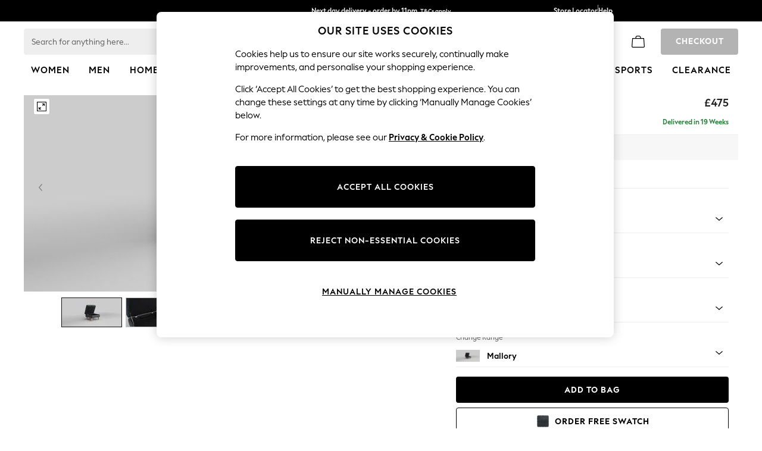

--- FILE ---
content_type: application/x-javascript
request_url: https://www.next.co.uk/Scripts/TotalPlatformSuperLightHelper.js?v=2026.114.1.1
body_size: 5
content:
var TotalPlatformSuperLightHelper = {};
TotalPlatformSuperLightHelper.IsSuperLightPage = function () {
    if (typeof Next.Settings != undefined) {
        let foundPage = null;
        for (var i = 0; i < Next.Settings.Channel.TPSuperLight.SuperLightPages.length; i++) {
            if (Next.Settings.Channel.TPSuperLight.SuperLightPages[i].Url == window.location.pathname) foundPage = Next.Settings.Channel.TPSuperLight.SuperLightPages[i];
        };

        return foundPage;
    }
}

--- FILE ---
content_type: application/javascript
request_url: https://www.next.co.uk/static-content/header/js/template-standard-header.60fd1b88.chunk.js
body_size: 25041
content:
"use strict";(self.loadable_header=self.loadable_header||[]).push([[105],{276:(e,t,n)=>{n.r(t),n.d(t,{StandardContainer:()=>m,default:()=>s});var r,a=n(41594),i=n.n(a),o=n(73972),l=n(13358),d=n(25627);const c=(0,l.Ay)("ul",{shouldForwardProp:e=>!["loaded","alignment"].includes(e)})(r||(r=(0,o.A)(["\n    width: 100%;\n    height: 100%;\n    border-top-style: none;\n    display: flex;\n    opacity: var(--display-primary-nav, 0);\n    align-items: center;\n    flex-direction: row;\n    padding: 0;\n    margin: 0;\n    -ms-overflow-style: none;\n    overflow-x: scroll;\n    overflow-y: hidden;\n    scroll-behavior: ",";\n    -ms-overflow-style: none; /* Internet Explorer 10+ */\n    scrollbar-width: none; /* Firefox */\n    &::-webkit-scrollbar {\n        display: none;\n    }\n\n    @media (max-width: ","px) {\n        padding-left: 0;\n        padding-right: 0;\n\n        @media (min-width: ","px) {\n            padding-left: 1.565rem;\n            padding-right: 1.565rem;\n        }\n    }\n\n    @media (min-width: ","px) {\n        padding-left: 1.565rem;\n        padding-right: 1.565rem;\n\n        @media (min-width: ","px) {\n            padding-left: 1.8125rem;\n            padding-right: 1.8125rem;\n        }\n    }\n"])),e=>{let{loaded:t}=e;return t?"smooth":"auto"},d.fi.values.lg-1,d.fi.values.md,d.fi.values.lg,d.fi.values.xl),m=e=>{let{alignment:t,loaded:n,onScroll:r,reference:a,alignmentCSS:o,children:l}=e;return i().createElement(c,{alignment:t,"data-testid":"snail-trail-container",id:"snail-trail-container",loaded:n,onScroll:r,ref:a,style:{justifyContent:o}},l)},s=m},391:(e,t,n)=>{n.r(t),n.d(t,{default:()=>E});var r,a,i=n(41594),o=n.n(i),l=n(48961),d=n(25627),c=n(71571),m=n(20344),s=n(92766),u=n(30555),h=n(33062),g=n(18008),p=n(73972),f=n(13358);const b=(0,f.Ay)(m.AL)(r||(r=(0,p.A)(["\n    @media (min-width: ","px) {\n        border-right: none;\n    }\n"])),d.fi.values.md),x=(0,f.Ay)(m.xI)(a||(a=(0,p.A)(["\n    @media (min-width: ","px) {\n        max-width: 25%;\n        padding: 1.5rem 0 1rem 1.5rem;\n        margin-left: 0;\n    }\n"])),d.fi.values.md);var y=n(15386);const v="header-recent-searches-clear-button",A=e=>{let{clear:t,text:n,showClearAll:r}=e;const{mobileHeader:a,desktopHeader:i,clearAllButton:s}=n,u=((0,l.A)(),(0,g.U)("(min-width: ".concat(d.fi.values.md,"px)")));return o().createElement(m.B3,{className:"recents-header","data-testid":"recents-header"},o().createElement(m.ZT,null,o().createElement(m.hE,{variant:"h4"},u?i:a),r&&!u&&o().createElement(m.k2,{"data-testid":"".concat(v,"-drawer"),onClick:t,"data-ga-v1":c.lTH,"data-ga-v2":c.G2p,"data-ga-v3":c.Gbs},s)))},w=e=>o().createElement(y.m,{"data-testid":"header-enrich-recent-searches"},o().createElement(s.A,null,o().createElement(x,{isNoResults:!0,isRecentSearches:!0,showSelectionHighlight:!1},o().createElement(A,e),o().createElement(b,{isRecentSearches:!0,showSelectionHighlight:!1},o().createElement(u.A,{testid:"recents-body"},o().createElement(h.A,null)))),o().createElement(m.BY,null,e.showClearAll&&o().createElement(m.Qw,{"data-testid":v,onClick:e.clear,"data-ga-v1":c.lTH,"data-ga-v2":c.G2p,"data-ga-v3":c.Gbs},e.text.clearAllButton)))),E=e=>o().createElement(w,e)},2358:(e,t,n)=>{n.r(t),n.d(t,{LoggedInTooltip:()=>h,default:()=>g,loggedinTooltipTestid:()=>u});var r=n(41594),a=n.n(r),i=n(41099),o=n(45804),l=n(78515),d=n(20605),c=n(8891),m=n(71571),s=n(18092);const u=e=>"header-my-account-container".concat(e?"-".concat(e):""),h=e=>{let{open:t,anchorEl:n,handleClose:r,tooltipIcon:h,accessibilityText:g,url:p,text:f,firstName:b,signoutUrl:x,placement:y,enableModArrow:v,showStaticHeaderBanner:A}=e;return a().createElement(i.A,{open:t,ref:n,handleClose:r,animationTimeout:300,placement:y,enableModArrow:v,modifiers:[{name:"offset",options:{enabled:!0,offset:[0,A?7:18]}}]},a().createElement(l.tc,{"data-testid":u()},a().createElement(l.Rw,null,a().createElement(l.nR,{onClick:s.B,"data-testid":u("tooltip-link")},a().createElement(c.A,{src:h,alt:g}),a().createElement(l.MA,null,a().createElement("a",{href:p,rel:m.qP2,"data-testid":u("tooltip-title")},f.title))),a().createElement(l.cG,null)),a().createElement(l.J5,null,a().createElement(l.cX,null,a().createElement(d.A,{notText:f.notText,firstName:b})),a().createElement(l._O,{"data-testid":u("tooltip-signout")},a().createElement(o.k,{color:"secondary",state:"enabled",variant:"outlined",size:"medium",url:x,text:f.buttonText})))))},g=h},3138:(e,t,n)=>{n.r(t),n.d(t,{default:()=>o});var r=n(41594),a=n.n(r),i=n(29532);const o=e=>{let{noSearchesCompleted:t}=e;return a().createElement(i.R,{variant:"body1"},t)}},7604:(e,t,n)=>{n.r(t),n.d(t,{default:()=>x});var r,a,i=n(41594),o=n.n(i),l=n(34661),d=n(73972),c=n(11630),m=n(13358),s=n(25627);const u=(0,m.Ay)(c.A)(r||(r=(0,d.A)(["\n    && {\n        transition: opacity 0.2s ease;\n        animation-delay: 250ms;\n        display: flex;\n        justify-content: center;\n        position: relative !important;\n        height: 100vh;\n\n        & > div:first-of-type {\n            position: absolute;\n            background: ",';\n            z-index: 1;\n        }\n        & > [data-test="sentinelStart"] {\n            display: none;\n        }\n        & > [data-test="sentinelEnd"] {\n            display: none;\n        }\n    }\n'])),e=>{let{theme:t}=e;return t.uxfabric.components.backdrop.default.backgroundColor}),h=(0,m.Ay)("div")(a||(a=(0,d.A)(["\n    width: 100%;\n    height: fit-content;\n    z-index: 2;\n    outline: none;\n    background: ",";\n\n    &[data-focus-visible-added]:focus {\n        outline: none;\n    }\n\n    @media (min-width: ","px) and (max-width: ","px) {\n        height: 100%;\n    }\n    @media (min-width: ","px) {\n        display: table;\n    }\n"])),e=>{let{theme:t}=e;return t.uxfabric.components.menu.megaMenu.gutter.backgroundColor},s.fi.values.xs,s.fi.values.lg,s.fi.values.lg);var g=n(71571),p=n(75983);const f={disableRestoreFocus:!0,disableAutoFocus:!0,disableEnforceFocus:!1,disablePortal:!0,keepMounted:!1,closeAfterTransition:!0,disableScrollLock:!0,disableEscapeKeyDown:!1};let b=0;const x=e=>{let{open:t,children:n,hideOverlay:r,handleClose:a}=e;const[d,c]=(0,i.useState)(!1);return(0,i.useEffect)(()=>(b=setTimeout(()=>c(t),g.IQw),()=>{a(),clearTimeout(b)}),[t,a]),o().createElement(o().Fragment,null,r?null:o().createElement(u,Object.assign({},f,{"data-testid":"overlay","data-testing-variant":(0,p.q)(),open:d,BackdropComponent:l.A,BackdropProps:{timeout:g.V9$},onClose:a}),o().createElement(h,{"data-testid":"secondary-meganav-wide"},n)))}},7722:(e,t,n)=>{n.r(t),n.d(t,{MiniShoppingBagCheckout:()=>m,default:()=>s});var r,a=n(41594),i=n.n(a),o=n(73972),l=n(13358),d=n(25627);const c=(0,l.Ay)("div")(r||(r=(0,o.A)(["\n    align-self: center;\n    flex: 1 1 auto;\n    font-family: ",", ",";\n    letter-spacing: ","px;\n    font-size: ",";\n    font-weight: ",";\n    line-height: ",";\n    height: 2.25rem;\n    min-width: 8.625rem;\n"])),e=>{let{theme:t}=e;return t.uxfabric.component.buttonMedium.fontFamily},d.WR,e=>{let{theme:t}=e;return t.uxfabric.component.buttonMedium.letterSpacing},e=>{let{theme:t}=e;return t.uxfabric.component.buttonMedium.fontSize},e=>{let{theme:t}=e;return t.uxfabric.component.buttonMedium.fontWeight},e=>{let{theme:t}=e;return t.uxfabric.component.buttonMedium.lineHeight}),m=e=>{const{children:t}=e;return i().createElement(c,{"data-testid":"minibag-adaptive-checkout",className:"header-adaptive-checkout"},t)},s=m},8217:(e,t,n)=>{n.r(t),n.d(t,{StandardHeaderComposition:()=>H,default:()=>L});var r,a,i=n(41594),o=n.n(i),l=n(51270),d=n(12049),c=n(86403),m=n(15127),s=n(73972),u=n(13358),h=n(25627);const g=(0,u.Ay)("nav")(r||(r=(0,s.A)(["\n    display: flex;\n    height: 2.75rem;\n    background-color: inherit;\n    z-index: 2;\n    margin-left: auto;\n    margin-right: auto;\n    width: 100%;\n    align-items: center;\n    max-width: ","px;\n    border-bottom: 0.0625rem solid ",";\n\n    padding: 0 0.25rem 0 1rem;\n\n    @media (min-width: ","px) {\n        padding: 0 1.25rem 0 2rem;\n    }\n\n    @media (min-width: ","px) {\n        padding: 0 1.875rem 0 2.5rem;\n    }\n    .header-adaptive-search {\n        margin: 0 0 0 auto;\n    }\n    .header-adaptive-checkout {\n        flex-shrink: 0;\n    }\n    .countrylangselector {\n        width: 2.75rem;\n    }\n\n    @media (min-width: ","px) {\n        height: 3.75rem;\n        .header-adaptive-search {\n            margin: 0 auto 0 1.125rem;\n        }\n    }\n"])),h.fi.values.xl,e=>{let{theme:t}=e;return t.uxfabric.components.appBar.brandBar.default.borderColor},h.fi.values.md,h.fi.values.xl,h.fi.values.md),p=(0,u.Ay)("header")(a||(a=(0,s.A)(["\n    box-shadow: ",";\n"])),e=>{let{theme:t}=e;return t.uxfabric.elevation.header});var f=n(6439),b=n(26813),x=n(11401),y=n(64236),v=n(78714),A=n(67325),w=n(91556),E=n(71571),k=n(24330),C=n(14915),S=n(4402),T=n(97078),M=n(35179),F=n(84247),B=n(81855),z=n(45459),R=n(18008),W=n(33241),I=n(80474),P=n(45404);const H=e=>{let{closeModalHandler:t,enableCookieConsent:n,showCheckoutButton:r,showModal:a,showSaleWarningBag:i,showStaticHeaderBanner:s,displayTestTools:u,textAlignment:h,isSecure:H}=e;const L=!(0,R.U)("(min-width:".concat(E.b7y,")"));return H?o().createElement("header",{dir:h},o().createElement(P.A,null,o().createElement(g,null,o().createElement(f.A,null),o().createElement(W.A,null),o().createElement(I.A,null),o().createElement(A.A,{tooltipModifiers:[{name:"offset",options:{enabled:!0,offset:[0,7]}}],isSecure:!0}),o().createElement(k.A,{isOpeningFromBottom:L})),n&&o().createElement(c.A,null))):o().createElement(p,{dir:h},o().createElement(d.Ay,null),o().createElement(T.A,null,s&&o().createElement(F.A,null),o().createElement(g,null,o().createElement(f.A,null),o().createElement(b.Dv,null),o().createElement(b.my,null),o().createElement(x.A,null),o().createElement(y.A,{containerStyles:{display:{lg:"block",md:"none",xs:"none"}}}),o().createElement(v.A,{anchorStyles:{display:{xs:"flex"}}}),o().createElement(A.A,{applyMarginCompensation:!0,tooltipModifiers:[{name:"offset",options:{enabled:!0,offset:[0,10]}}]}),r&&o().createElement(w.A,{dataGaV1:E.aXy,dataGaV2:E.nvw}),o().createElement(k.A,{isOpeningFromBottom:L,applyMarginCompensation:!0}),u&&o().createElement(C.A,null),o().createElement(S.A,null),i&&o().createElement(M.A,null))),o().createElement(l.A,null,o().createElement(B.A,null),o().createElement(z.A,null)),a&&o().createElement(m.A,{showModal:a,closeModal:t}),n&&o().createElement(c.A,null))},L=H},9032:(e,t,n)=>{n.r(t),n.d(t,{BurgerMenuDrawer:()=>v,default:()=>A});var r,a,i,o=n(41594),l=n.n(o),d=n(48961),c=n(39982),m=n(17854),s=n(73972),u=n(13358),h=n(34661),g=n(86386);const p=(0,u.Ay)(h.A)(r||(r=(0,s.A)(["\n    background: ",";\n    border-top: 1px solid #eeeeee;\n"])),e=>{let{theme:t}=e;return t.uxfabric.components.backdrop.default.backgroundColor}),f=(0,u.Ay)(g.A)(a||(a=(0,s.A)(["\n    & {\n        box-shadow: none;\n        border-radius: unset;\n        width: calc(100% - 2.75rem);\n        padding: unset;\n        position: relative;\n        height: 100%;\n        overflow: hidden;\n        margin-top: 0.0625rem;\n    }\n"])));(0,u.Ay)("div")(i||(i=(0,s.A)(["\n    height: 100%;\n    flex: 1 1 auto;\n    overflow-y: scroll;\n    display: flex;\n    flex-direction: column;\n"])));var b=n(50214),x=n(18008);const y=e=>l().createElement(p,Object.assign({"data-testid":"header-burger-menu-backdrop"},e)),v=e=>{let{isBurgerVisible:t,handleState:n,mobileHeight:r}=e;const a=(0,d.A)(),i={style:{inset:"var(--next-header-height, 5rem) 0 0 0"},disablePortal:!0,BackdropComponent:y,BackdropProps:{style:{top:"var(--next-header-height, 5rem)"}}},o=(0,x.A)(a.breakpoints.up("lg"));return l().createElement(c._,{open:t,anchor:"left",testId:"header-burger-menu",onClose:n,showCloseIcon:!1,ModalProps:i,CustomPaperProps:{component:f}},l().createElement(b.A,{showAsWideView:o}),l().createElement(m.A,{showAsWideView:o}))},A=v},9034:(e,t,n)=>{n.r(t),n.d(t,{StandardCountrySelect:()=>h,default:()=>g});var r,a=n(41594),i=n.n(a),o=n(73972),l=n(13358),d=n(11170),c=n(25627),m=n(71571);const s=(0,l.Ay)(d.A)(r||(r=(0,o.A)(["\n    width: 100%;\n    height: 2.75rem;\n    @media (min-width: ",") {\n        width: 28rem;\n    }\n    @media (min-width: ","px) {\n        height: 2rem;\n    }\n    && > div {\n        padding: 0 2.25rem 0 1rem;\n        display: flex;\n        justify-content: flex-start;\n        align-items: center;\n        height: 100%;\n    }\n    && > div:focus {\n        background-color: transparent;\n    }\n    &&.selectOpen {\n        border-radius: 0.25rem 0.25rem 0 0;\n    }\n    && .selectBody {\n        border-radius: 0 0 0.25rem 0.25rem;\n    }\n    && > div > .MuiMenu-paper {\n        max-height: 18.75rem;\n        width: 28rem;\n        border-radius: ",";\n    }\n"])),m.b7y,c.fi.values.lg,e=>{let{theme:t}=e;return t.uxfabric.shape.global.menu.default.borderRadius});var u=n(41765);const h=e=>{let{value:t,onChange:n,onOpen:r,onKeyPress:a,MenuProps:o,input:l,IconComponent:d,children:c}=e;return i().createElement(s,{value:t,onChange:n,onOpen:r,onKeyPress:a,MenuProps:o,IconComponent:d,input:i().createElement(u.a0,{"data-testid":"country-selector-select-input",name:"country-selector-select",id:"country-selector-select"})},c)},g=h},11008:(e,t,n)=>{n.r(t),n.d(t,{Catalogue:()=>p,default:()=>f});var r,a,i,o=n(41594),l=n.n(o),d=n(38452),c=n(73972),m=n(13358),s=n(25627);const u=(0,m.Ay)("hr")(r||(r=(0,c.A)(["\n    background: #eaeaea;\n    margin: 0;\n    padding: 0;\n    border: none;\n    height: 1px;\n    @media (min-width: ","px) {\n        display: none;\n    }\n"])),s.fi.values.lg),h=(0,m.Ay)("div",{shouldForwardProp:e=>"extraPadding"!==e})(a||(a=(0,c.A)(["\n    width: 100%;\n    overflow-x: hidden;\n    overflow-y: hidden;\n    padding-bottom: ",";\n    @media (min-width: ","px) {\n        overflow-y: auto;\n        max-height: calc(100vh - 6rem);\n        padding: 1rem;\n        padding-bottom: 0;\n        display: flex;\n        flex-direction: row;\n        justify-content: space-between;\n    }\n\n    .catalogue-list-class:last-of-type {\n        .header-accordion-missions {\n            padding-bottom: 1rem;\n        }\n    }\n"])),e=>{let{extraPadding:t}=e;return t?0:"4rem"},s.fi.values.lg),g=(0,m.Ay)("div")(i||(i=(0,c.A)(["\n    display: flex;\n    flex-direction: column;\n    @media (min-width: ","px) {\n        width: ",";\n        height: 100%;\n        padding-right: 1rem;\n    }\n"])),s.fi.values.lg,e=>"calc(100% / ".concat(e.numberofcolumns,")")),p=e=>{let{columns:t,department:n,tab:r,extraPadding:a,tabEnglish:i}=e;return l().createElement(h,{"data-testid":"catalogue",id:"catalogue",extraPadding:a},t.map((e,a)=>{let{items:o,title:c}=e;const m="".concat(c,"-").concat(a);return l().createElement(g,{key:m,numberofcolumns:t.length},o.map((e,t)=>{let{title:o,items:c,linkColour:m,fontWeight:s,icons:h,englishTitle:g,missions:p}=e;const f="".concat(o,"-").concat(t),b={icons:h,linkColour:m,fontWeight:s,title:o,items:c,department:n,tab:r,tabEnglish:i,columnIndex:a,catalogueIndex:t,englishTitle:g,missions:p};return l().createElement(l().Fragment,{key:f},l().createElement(d.Ay,b),l().createElement(u,null))}))}))},f=p},13191:(e,t,n)=>{n.r(t),n.d(t,{StandardMiniShoppingBagDescription:()=>v,default:()=>A});var r,a,i,o,l=n(41594),d=n.n(l),c=n(83493),m=n(73972),s=n(13358),u=n(25627),h=n(71571);const g=(0,s.Ay)("div")(r||(r=(0,m.A)(["\n    white-space: nowrap;\n    padding-right: 1rem;\n"]))),p=(0,s.Ay)("div")(a||(a=(0,m.A)(["\n    font-family: ",";\n    margin: 0.25rem 0 0 0;\n    font-size: ",";\n    font-weight: ",";\n    letter-spacing: ",";\n    line-height: ",";\n    text-transform: ",";\n    color: ",";\n"])),e=>{let{theme:t}=e;return"".concat(t.uxfabric.global.body1.fontFamily,", ").concat(u.WR)},e=>{let{theme:t}=e;return"".concat(t.uxfabric.global.body1.fontSize)},e=>{let{theme:t}=e;return"".concat(t.uxfabric.global.body1.fontWeight)},e=>{let{theme:t}=e;return"".concat(t.uxfabric.global.body1.letterSpacing)},e=>{let{theme:t}=e;return"".concat(t.uxfabric.global.body1.lineHeight)},e=>{let{theme:t}=e;return"".concat(t.uxfabric.global.body1.textTransform)},e=>{switch(e.status){case h.jMR:return e.theme.uxfabric.brand.success.stock.textColor;case h.chq:return e.theme.uxfabric.brand.error.stock.textColor;default:return e.theme.uxfabric.brand.warning.stock.textColor}}),f=(0,s.Ay)("div")(i||(i=(0,m.A)(["\n    width: 100%;\n\n    && > p {\n        font-family: ",";\n        color: ",";\n        word-break: break-all;\n        padding-right: 0.613rem;\n    }\n"])),e=>{let{theme:t}=e;return"".concat(t.uxfabric.global.body1.fontFamily,", ").concat(u.WR)},e=>{let{theme:t}=e;return t.uxfabric.text.secondary}),b=(0,s.Ay)("div")(o||(o=(0,m.A)(["\n    display: flex;\n    justify-content: space-between;\n    > h3:first-of-type {\n        word-wrap: break-word;\n        max-width: 10.3125rem;\n        padding-right: 0.625rem;\n    }\n    > h3:last-child {\n        white-space: nowrap;\n    }\n"])));var x=n(60240),y=n(27936);const v=e=>{let{AlternativeDescription:t,Description:n,IsDiscount:r,PriceFormatted:a,SizeDescription:i,Quantity:o,StockMessage:l,StockStatus:m,ciStoreName:s,text:u,saleName:h}=e;const{sizeText:v,qtyText:A,price:w}=u;return d().createElement(f,null,d().createElement(b,null,d().createElement(c.A,{variant:"body3","data-testid":"header-mini-shopping-bag-item-description"},t||n),d().createElement(g,null,d().createElement(c.A,{variant:"body3",align:"right"},a),r&&d().createElement(x.fm,{"data-testid":"header-mini-shopping-bag-item-sale-price"},"".concat(h," ").concat(w)))),d().createElement(c.A,{variant:"body1"},v," ",i),d().createElement(c.A,{variant:"body1"},A," ",o),d().createElement(p,{status:m,"data-testid":"header-mini-shopping-bag-item-status","data-dtrum-replay-mask":(0,y.I)(l)?"":null},"".concat(l," ").concat(s)))},A=v},13525:(e,t,n)=>{n.r(t),n.d(t,{StandardNotificationMessage:()=>d,default:()=>c});var r,a=n(73972),i=n(13358),o=n(83493),l=n(25627);const d=(0,i.Ay)(o.A)(r||(r=(0,a.A)(["\n    && {\n        font-family: ",", "," !important;\n        font-weight: ",";\n        font-size: ",";\n        padding: 0.8125rem 1.1875rem 0.75rem 1rem;\n        width: 16rem;\n        @media (max-width: ","px) {\n            width: 15rem;\n        }\n    }\n"])),e=>{let{theme:t}=e;return t.uxfabric.global.body1.fontFamily},l.WR,e=>{let{theme:t}=e;return t.uxfabric.global.body1.fontWeight},e=>{let{theme:t}=e;return t.uxfabric.global.body1.fontSize},l.fi.values.md-1),c=d},14104:(e,t,n)=>{n.r(t),n.d(t,{StandardList:()=>m,default:()=>s});var r,a=n(41594),i=n.n(a),o=n(73972),l=n(13358),d=n(25627);const c=(0,l.Ay)("ul")(r||(r=(0,o.A)(["\n    display: flex;\n    flex-direction: row;\n    margin: 0;\n    padding: 0 1rem;\n    padding-right: ",";\n    align-items: start;\n    height: inherit;\n    flex-wrap: wrap;\n    width: 100%;\n    @media (min-width: ","px) {\n        padding-left: 2rem;\n    }\n    @media (min-width: ","px) {\n        padding: 0;\n        flex-direction: column;\n        flex-wrap: nowrap;\n    }\n    @media (max-width: ","px) {\n        height: ",";\n        align-items: center;\n    }\n"])),e=>e.isDirectLink?0:"initial",d.fi.values.md,d.fi.values.lg,d.fi.values.lg-1,e=>{let{isDirectLink:t}=e;return t?"auto":"inherit"}),m=e=>{let{isDirectLink:t,children:n}=e;return i().createElement(c,{"data-testid":"catalogue-items",isDirectLink:t},n)},s=m},15386:(e,t,n)=>{n.d(t,{h:()=>m,m:()=>c});var r,a,i=n(73972),o=n(83493),l=n(13358),d=n(25627);const c=(0,l.Ay)("div")(r||(r=(0,i.A)(["\n    pointer-events: none;\n    touch-action: none;\n    & * {\n        pointer-events: auto;\n        touch-action: auto;\n    }\n"]))),m=(0,l.Ay)(o.A)(a||(a=(0,i.A)(["\n    font-family: "," !important;\n    text-transform: ",";\n"])),e=>{let{theme:t}=e;return"".concat(t.uxfabric.global.subtitle2.fontFamily,", ").concat(d.WR)},e=>{let{theme:t}=e;return t.uxfabric.global.subtitle2.textTransform})},16809:(e,t,n)=>{n.r(t),n.d(t,{Missions:()=>W,default:()=>I});var r,a=n(41594),i=n.n(a),o=n(73972),l=n(13358),d=n(25627);const c=(0,l.Ay)("h4")(r||(r=(0,o.A)(["\n    margin-top: 0;\n    margin-bottom: 1rem;\n    text-transform: capitalize;\n    color: ",";\n    font-size: 0.938rem;\n    font-family: ",";\n    font-weight: ",";\n"])),e=>e.theme.uxfabric.text.primary,e=>{let{theme:t}=e;return"".concat(t.uxfabric.global.h4.fontFamily,", ").concat(d.WR)},e=>{let{theme:t}=e;return t.uxfabric.global.h4.fontWeight}),m=e=>{let{title:t}=e;return i().createElement(c,null,t)};var s,u,h,g=n(60255),p=n(71571);const f=(0,l.Ay)("div")(s||(s=(0,o.A)(["\n    display: flex;\n    justify-content: flex-end;\n    height: 2.75rem;\n    border-radius: ",";\n\n    @media (min-width: ","px) {\n        height: 2.25rem;\n        border-radius: ",";\n    }\n\n    && a {\n        white-space: nowrap;\n        padding: 0.4375rem 1rem;\n        color: ",";\n        background: ",";\n        border: 0.0625rem solid ",";\n        border-radius: inherit;\n        min-width: 9.375rem;\n        font-family: ",", "," !important;\n        font-weight: "," !important;\n        font-size: "," !important;\n        letter-spacing: ","px !important;\n        line-height: "," !important;\n        text-transform: "," !important;\n    }\n"])),e=>{let{theme:t}=e;return t.uxfabric.shape.global.button.large.borderRadius},d.fi.values.md,e=>{let{theme:t}=e;return t.uxfabric.shape.global.button.medium.borderRadius},e=>{let{theme:t}=e;return t.uxfabric.components.button.outlined.secondary.enabled.contrastTextColor},e=>{let{theme:t}=e;return t.uxfabric.components.button.outlined.secondary.enabled.backgroundColor},e=>{let{theme:t}=e;return t.uxfabric.components.button.outlined.secondary.enabled.borderColor},e=>{let{theme:t}=e;return t.uxfabric.component.buttonMedium.fontFamily},d.WR,e=>{let{theme:t}=e;return t.uxfabric.component.buttonMedium.fontWeight},e=>{let{theme:t}=e;return t.uxfabric.component.buttonMedium.fontSize},e=>{let{theme:t}=e;return t.uxfabric.component.buttonMedium.letterSpacing},e=>{let{theme:t}=e;return t.uxfabric.component.buttonMedium.lineHeight},e=>{let{theme:t}=e;return t.uxfabric.component.buttonMedium.textTransform}),b=(0,l.Ay)("img")(u||(u=(0,o.A)(["\n    transform: ",";\n    margin-left: 1rem;\n"])),e=>{let{alignment:t}=e;return t===p.zfd?"rotate(-90deg)":"rotate(90deg)"}),x=(0,l.Ay)("span")(h||(h=(0,o.A)(["\n    font-family: ",", "," !important;\n    font-weight: ",";\n    font-size: ",";\n    letter-spacing: ","px;\n    line-height: ",";\n    text-transform: ",";\n"])),e=>{let{theme:t}=e;return t.uxfabric.component.buttonMedium.fontFamily},d.WR,e=>{let{theme:t}=e;return t.uxfabric.component.buttonMedium.fontWeight},e=>{let{theme:t}=e;return t.uxfabric.component.buttonMedium.fontSize},e=>{let{theme:t}=e;return t.uxfabric.component.buttonMedium.letterSpacing},e=>{let{theme:t}=e;return t.uxfabric.component.buttonMedium.lineHeight},e=>{let{theme:t}=e;return t.uxfabric.component.buttonMedium.textTransform});const y=(0,n(17590).Ng)(e=>{const{request:{siteUrl:t,cleanSiteUrl:n},settings:{isTpSuperLite:r,rememberSelectedDepartment:a},textAlignment:i}=e;return{url:r?n:t,textAlignment:i,text:{arrowIconUrlAltText:e.text.altText.menuExpand},rememberSelectedDepartment:a}});var v=n(54205),A=n(1772);const w=y(e=>{let{title:t,target:n,url:r,department:a,text:o,textAlignment:l,rememberSelectedDepartment:d}=e;return i().createElement(f,{"data-testid":"missions-cta",onClick:()=>((e,t,n)=>{localStorage.removeItem(p.qDk),(0,A.z)(e,t,n)})(n,a,d)},i().createElement(g.A,{href:"".concat(r).concat(n),"data-ga-v1":p.V0x,"data-ga-v2":a,"data-ga-v3":t},i().createElement(x,{"data-testid":"missions-cta-buttonText"},t),i().createElement(b,{alignment:l,alt:o.arrowIconUrlAltText,src:v.Ay.arrowIconUrl})))});var E,k,C=n(9926),S=n(48623);const T=(0,l.Ay)("section")(E||(E=(0,o.A)(["\n    ","\n    gap: ",";\n    display: flex;\n    flex-wrap: ",";\n    flex-direction: ",";\n"])),e=>{let{columnsDefinition:t,nrOfColumns:n}=e;const r=(a=d.fi.values,i=e=>{const r=null===t||void 0===t?void 0:t[e],a="string"===typeof r||r instanceof String?r:null===r||void 0===r?void 0:r[n];return"width: ".concat(a,";")},Object.keys(a).map(e=>"@media (min-width: ".concat(a[e],"px) {\n           ").concat(i(e),"\n        }\n        ")));var a,i;return(0,S.AH)(r).styles},e=>{let{gap:t}=e;return"".concat(t)},e=>{let{nrOfColumns:t}=e;return t>1?"wrap":"nowrap"},e=>{let{nrOfColumns:t}=e;return t>1?"row":"column"}),M=(0,l.Ay)("div")(k||(k=(0,o.A)(["\n    flex-basis: ",";\n"])),e=>{let{nrOfColumns:t,gap:n}=e;return"calc(100% / ".concat(t," - ").concat(n," / ").concat(t," * ").concat(t-1,")")});var F=n(43057);const B=["nrOfColumns","columnsDefinition","children","gap","style"];var z;const R=(0,l.Ay)(e=>{let{nrOfColumns:t,columnsDefinition:n,children:r,gap:a,style:o}=e,l=(0,F.A)(e,B);return i().createElement(T,Object.assign({nrOfColumns:t,columnsDefinition:n,gap:a,style:o},l),r)})(z||(z=(0,o.A)(["\n    margin-bottom: 1rem;\n"]))),W=e=>{let{data:t,department:n}=e;if(!t)return null;const{items:r,title:a,categoryLink:o,noOfColumns:l}=t,d="1rem";return i().createElement(i().Fragment,null,a&&i().createElement(m,{title:a}),i().createElement(R,{columnsDefinition:{xs:"100%",sm:"100%",md:"18rem",lg:{1:"12.375rem",2:"19.25rem",3:"19.25rem"},xl:{1:"12.375rem",2:"20.875rem",3:"20.875rem"}},nrOfColumns:l,gap:d,"data-testid":"header-missions"},r.map((e,t)=>{const r="".concat(null===o||void 0===o?void 0:o.title,"-").concat(e.title,"-").concat(t);return i().createElement(M,{key:r,nrOfColumns:l,gap:d},i().createElement(C.A,Object.assign({},e,{department:n})))})),o&&i().createElement(w,{title:o.title,department:n,target:o.target}))},I=W},17436:(e,t,n)=>{n.r(t),n.d(t,{StandardContentBanner:()=>i,default:()=>o});var r=n(41594),a=n.n(r);const i=()=>a().createElement("style",null,"\n          :root {\n            --next-header-height: calc(7.75rem + var(--next-header-branchio-height, 0px)));\n          }\n        "),o=i},18442:(e,t,n)=>{n.d(t,{W:()=>a});var r=n(71571);const a=e=>{let t;if(e)switch(e.trim().toUpperCase()){case r._th.toUpperCase():t=r._th;break;case r.V9J.toUpperCase():t=r.V9J;break;default:t=null}return t?{dataGaV1:r.aXy,dataGaV2:t}:{dataGaV1:void 0,dataGaV2:void 0}}},19718:(e,t,n)=>{n.d(t,{m:()=>i});var r,a=n(73972);const i=(0,n(13358).Ay)("div")(r||(r=(0,a.A)(["\n    align-self: center;\n    flex: 0 auto;\n    font-size: ",";\n    font-weight: ",";\n"])),e=>{let{theme:t}=e;return t.uxfabric.component.buttonMedium.fontSize},e=>{let{theme:t}=e;return t.uxfabric.component.buttonMedium.fontWeight})},20464:(e,t,n)=>{n.r(t),n.d(t,{BurgerSecondaryNavSection:()=>T,default:()=>M});var r,a,i,o,l,d,c,m=n(41594),s=n.n(m),u=n(83916),h=n(41430),g=n(26596),p=n(73972),f=n(13358),b=n(83493),x=n(37271),y=n(38033),v=n(25627);const A=(0,f.Ay)("div")(r||(r=(0,p.A)(["\n    display: flex;\n    align-items: center;\n    padding: 0.25rem 1rem;\n    height: 2.75rem;\n"]))),w=(0,f.Ay)(b.A)(a||(a=(0,p.A)(["\n    font-family: ",", "," !important;\n"])),e=>{let{theme:t}=e;return t.uxfabric.global.subtitle2.fontFamily},v.WR),E=(0,f.Ay)("div")(i||(i=(0,p.A)(["\n    display: flex;\n    flex-direction: row;\n    flex-wrap: wrap;\n    gao: 0.25rem;\n    padding: 0 1rem;\n    justify-content: space-between;\n    align-items: center;\n"]))),k=(0,f.Ay)("div")(o||(o=(0,p.A)(["\n    width: calc(50% - 0.5rem);\n    padding: 0.375rem 0;\n"]))),C=(0,f.Ay)(x.A)(l||(l=(0,p.A)(["\n    color: ",";\n    text-transform: ",";\n    line-height: ",";\n    text-decoration: none;\n"])),e=>{let{theme:t}=e;return"".concat(t.uxfabric.components.link.inherit.enabled.textColor)},e=>{let{theme:t}=e;return t.uxfabric.global.body1.textTransform},e=>{let{theme:t}=e;return t.uxfabric.global.body1.lineHeight}),S=((0,f.Ay)(y.A)(d||(d=(0,p.A)(["\n    height: 2px;\n"]))),(0,f.Ay)(u.A,{shouldForwardProp:e=>"isFirstSection"!==e})(c||(c=(0,p.A)(["\n    margin-top: ",";\n    letter-spacing: ",";\n"])),e=>e.isFirstSection?0:"1rem",e=>{let{theme:t}=e;return t.uxfabric.global.subtitle2.letterSpacing})),T=e=>{let{title:t,englishTitle:n,blockLinks:r,department:a,englishDepartment:i,isImagePlaceholderEnabled:o,icons:l,realm:d,isFirstSection:c=!1,testingVariant:m,siteUrl:p}=e;return t?s().createElement(S,{isFirstSection:c},s().createElement(A,null,o&&s().createElement(g.A,{icons:l,realm:d}),s().createElement(w,{variant:"subtitle2"},t)),s().createElement(E,null,null===r||void 0===r?void 0:r.map(e=>s().createElement(k,{key:e.target},s().createElement(C,{variant:"body1",href:(0,h.Ay)(e.target,p),"data-ga-v1-mp":a,"data-ga-v2-mp":t,"data-ga-v3-mp":e.title,"data-ga-v1":i||a,"data-ga-v2":n||t,"data-ga-v3":e.englishTitle||e.title,"data-ga-v5":m},e.title))))):s().createElement(u.A,null,null===r||void 0===r?void 0:r.map(e=>s().createElement(A,{key:e.target},o&&s().createElement(g.A,{icons:l,realm:d}),s().createElement(C,{variant:"body1",href:(0,h.Ay)(e.target,p),"data-ga-v1-mp":a,"data-ga-v2-mp":t,"data-ga-v3-mp":e.title,"data-ga-v1":i||a,"data-ga-v2":n||t,"data-ga-v3":e.englishTitle||e.title,"data-ga-v5":m},e.title))))},M=T},20971:(e,t,n)=>{n.r(t),n.d(t,{SecureHelpLink:()=>m,default:()=>s});var r,a=n(41594),i=n.n(a),o=n(73972),l=n(13358),d=n(25627);const c=(0,l.Ay)("a")(r||(r=(0,o.A)(["\n    font-family: ",", "," !important;\n    font-size: ",";\n    font-weight: ",";\n    text-transform: ",";\n    letter-spacing: ",";\n    line-height: ",";\n    padding-right: 0.875rem;\n    color: ",";\n    text-decoration: none;\n    display: flex;\n    align-items: center;\n    background: transparent !important;\n    @media (max-width: ","px) {\n        display: none;\n    }\n"])),e=>{let{theme:t}=e;return t.uxfabric.global.body2.fontFamily},d.WR,e=>{let{theme:t}=e;return t.uxfabric.global.body2.fontSize},e=>{let{theme:t}=e;return t.uxfabric.global.body2.fontWeight},e=>{let{theme:t}=e;return t.uxfabric.global.body2.textTransform},e=>{let{theme:t}=e;return t.uxfabric.global.body2.letterSpacing},e=>{let{theme:t}=e;return t.uxfabric.global.body2.lineHeight},e=>{let{theme:t}=e;return t.uxfabric.components.appBar.brandBar.default.textColor},d.fi.values.md),m=e=>{let{text:t,url:n}=e;return n&&t?i().createElement(c,{"data-testid":"header-secure-help-link",className:"header-secure-help-link",href:n},t):null},s=m},20999:(e,t,n)=>{n.r(t),n.d(t,{StandardContentBannerContainer:()=>m,default:()=>s});var r,a=n(41594),i=n.n(a),o=n(73972),l=n(13358),d=n(25627);const c=(0,l.Ay)("div")(r||(r=(0,o.A)(["\n    padding: 0 2.5rem 0 2.5rem;\n\n    @media (max-width: ","px) {\n        padding: 0 2rem 0 2rem;\n    }\n"])),d.fi.values.lg),m=e=>{let{children:t}=e;return i().createElement(c,null,t)},s=m},21278:(e,t,n)=>{n.r(t),n.d(t,{StandardMiniShoppingBag:()=>P,default:()=>H});var r,a,i,o,l,d,c,m,s,u,h=n(41594),g=n.n(h),p=n(45804),f=n(39287),b=n(82449),x=n(73972),y=n(83493),v=n(13358),A=n(25627);const w=(0,v.Ay)("div")(r||(r=(0,x.A)(["\n    color: ",";\n    display: flex;\n    flex-direction: column;\n    background-color: ",";\n    width: 20rem;\n    text-transform: none;\n    border-bottom-left-radius: ",";\n    border-bottom-right-radius: ",";\n"])),e=>{let{theme:t}=e;return t.uxfabric.text.primary},e=>{let{theme:t}=e;return t.uxfabric.components.dialog.dialogContent.default.backgroundColor},e=>{let{theme:t}=e;return t.uxfabric.shape.global.popover.default.borderRadius},e=>{let{theme:t}=e;return t.uxfabric.shape.global.popover.default.borderRadius}),E=(0,v.Ay)("div")(a||(a=(0,x.A)(["\n    font-family: ",";\n    font-weight: ",";\n"])),e=>{let{theme:t}=e;return"".concat(t.uxfabric.global.body3.fontFamily,", ").concat(A.WR)},e=>{let{theme:t}=e;return"".concat(t.uxfabric.global.body3.fontWeight)}),k=(0,v.Ay)(y.A)(i||(i=(0,x.A)(["\n    font-weight: ",";\n"])),e=>{let{theme:t}=e;return"".concat(t.uxfabric.global.body3.fontWeight)}),C=(0,v.Ay)("div")(o||(o=(0,x.A)(["\n    display: flex;\n    justify-content: space-between;\n    padding: 0.5rem 1rem;\n    border: 0.0625rem solid ",";\n    border-bottom: unset;\n    background-color: ",";\n    font-family: ",";\n    font-size: ",";\n    font-weight: ",";\n    line-height: ",";\n    letter-spacing: ",";\n"])),e=>{let{theme:t}=e;return t.uxfabric.components.dialog.dialogActions.default.borderColor},e=>{let{theme:t}=e;return t.uxfabric.components.dialog.dialogActions.default.backgroundColor},e=>{let{theme:t}=e;return"".concat(t.uxfabric.global.body3.fontFamily,", ").concat(A.WR)},e=>{let{theme:t}=e;return"".concat(t.uxfabric.global.body3.fontSize)},e=>{let{theme:t}=e;return"".concat(t.uxfabric.global.body3.fontWeight)},e=>{let{theme:t}=e;return"".concat(t.uxfabric.global.body3.lineHeight)},e=>{let{theme:t}=e;return"".concat(t.uxfabric.global.body3.letterSpacing)}),S=(0,v.Ay)("div")(l||(l=(0,x.A)(["\n    font-family: ",";\n    font-weight: ",";\n    font-size: ",";\n    padding: 0.25rem 1rem 0.625rem;\n    background: ",";\n    text-transform: none;\n    border: 0.0625rem solid ",";\n    border-top: unset;\n    letter-spacing: "," !important;\n"])),e=>{let{theme:t}=e;return"".concat(t.uxfabric.global.subtitle2.fontFamily,", ").concat(A.WR)},e=>{let{theme:t}=e;return"".concat(t.uxfabric.global.subtitle2.fontWeight)},e=>{let{theme:t}=e;return"".concat(t.uxfabric.global.subtitle2.fontSize)},e=>{let{theme:t}=e;return t.uxfabric.components.dialog.dialogHeader.default.backgroundColor},e=>{let{theme:t}=e;return"".concat(t.uxfabric.components.dialog.dialogContent.default.borderColor)},e=>{let{theme:t}=e;return"".concat(t.uxfabric.global.subtitle2.letterSpacing,"px")}),T=(0,v.Ay)("div")(d||(d=(0,x.A)(["\n    height: 4.313rem;\n    background-color: ",";\n    border-width: 0 0.0625rem;\n    border-style: solid;\n    border-color: ",";\n    align-items: center;\n    justify-content: center;\n    display: flex;\n"])),e=>{let{theme:t}=e;return t.uxfabric.components.dialog.dialogContent.default.backgroundColor},e=>{let{theme:t}=e;return t.uxfabric.components.dialog.dialogContent.default.borderColor}),M=(0,v.Ay)(y.A)(c||(c=(0,x.A)(["\n    font-family: ",";\n    font-weight: ",";\n    letter-spacing: ",";\n    font-size: ",";\n    line-height: ",";\n    color: ",";\n"])),e=>{let{theme:t}=e;return"".concat(t.uxfabric.global.body1.fontFamily,", ").concat(A.WR)},e=>{let{theme:t}=e;return"".concat(t.uxfabric.global.body1.fontWeight)},e=>{let{theme:t}=e;return"".concat(t.uxfabric.global.body1.letterSpacing)},e=>{let{theme:t}=e;return"".concat(t.uxfabric.global.body1.fontSize)},e=>{let{theme:t}=e;return"".concat(t.uxfabric.global.body1.lineHeight)},e=>{let{theme:t}=e;return t.uxfabric.text.primary}),F=(0,v.Ay)("div")(m||(m=(0,x.A)(["\n    flex: 1 1 auto;\n    align-self: center;\n    letter-spacing: ","px;\n    font-family: ",", ",";\n    font-size: ",";\n    font-weight: ",";\n    line-height: ",";\n    height: 2.25rem;\n    min-width: 8.625rem;\n"])),e=>{let{theme:t}=e;return t.uxfabric.component.buttonMedium.letterSpacing},e=>{let{theme:t}=e;return t.uxfabric.component.buttonMedium.fontFamily},A.WR,e=>{let{theme:t}=e;return t.uxfabric.component.buttonMedium.fontSize},e=>{let{theme:t}=e;return t.uxfabric.component.buttonMedium.fontWeight},e=>{let{theme:t}=e;return t.uxfabric.component.buttonMedium.lineHeight}),B=(0,v.Ay)("div")(s||(s=(0,x.A)(["\n    background: ",";\n    border: 0.0625rem solid ",";\n    border-top: unset;\n    border-radius: inherit;\n    display: flex;\n    flex-wrap: wrap;\n    gap: 0.75rem;\n    padding: 1rem 0.938rem;\n"])),e=>{let{theme:t}=e;return t.uxfabric.components.dialog.dialogActions.default.backgroundColor},e=>{let{theme:t}=e;return t.uxfabric.components.dialog.dialogActions.default.borderColor}),z=(0,v.Ay)("div")(u||(u=(0,x.A)(["\n    display: flex;\n    flex-direction: column;\n"])));var R=n(71571),W=n(18092),I=n(84679);const P=e=>{let{text:{itemText:t,inBagText:n,itemsText:r,emptyBagText:a,totalText:i,viewAndEditBag:o},itemCount:l,bag:d,shoppingBagUrl:c,bagContainerRef:m,bagItemsRef:s}=e;const u=(0,I.wo)(d);return g().createElement(w,{"data-testid":"header-mini-shopping-bag",ref:m},g().createElement(S,{"data-testid":"header-mini-shopping-bag-item-count"},"".concat(l," ").concat(1===l?t:r," ").concat(n)),u?g().createElement(g().Fragment,null,g().createElement(T,null,g().createElement(M,{"data-testid":"header-mini-shopping-bag-empty"},a)),g().createElement(C,null,g().createElement(E,null,i),g().createElement(k,null,d.FinalOrderValueFormatted))):g().createElement(z,{"data-testid":"header-mini-shopping-bag-list",ref:s},g().createElement(f.A,null)),g().createElement(B,null,g().createElement(F,null,g().createElement(p.k,{text:o,url:c,color:"secondary",state:"enabled",variant:"outlined",size:"medium",dataGaV1:R.aXy,dataGaV2:R.Cbg,dataGaV3:R.Dj5,onClick:W.B})),g().createElement(b.A,{dataGaV1:R.aXy,dataGaV2:R.Cbg,dataGaV3:R.nvw})))},H=P},22117:(e,t,n)=>{n.r(t),n.d(t,{StandardProductImage:()=>c,default:()=>m});var r,a=n(41594),i=n.n(a),o=n(71495),l=n(73972);const d=(0,n(13358).Ay)("img",{shouldForwardProp:e=>"threeFourImageryEnabled"!==e})(r||(r=(0,l.A)(["\n    ",";\n"])),e=>{let{threeFourImageryEnabled:t}=e;return t?"width: 3.563rem;":"height: 4.667rem; width: 3.5rem;"}),c=e=>{let{src:t,alt:n,threeFourImageryEnabled:r}=e;return i().createElement(d,{"data-testid":(0,o.py)("header-mini-shopping-bag-item-image"),src:t,alt:n,threeFourImageryEnabled:r})},m=c},23078:(e,t,n)=>{n.r(t),n.d(t,{StandardClearButton:()=>u,default:()=>h});var r,a=n(41594),i=n.n(a),o=n(73972),l=n(60255),d=n(13358),c=n(25627);const m=(0,d.Ay)(l.A)(r||(r=(0,o.A)(["\n    && {\n        color: ",";\n        background: none;\n        font-family: "," !important;\n        font-size: 0.875rem;\n        font-weight: ",";\n        line-height: 1.43;\n        padding: 0;\n        justify-content: flex-end;\n        border: 0;\n        text-transform: none;\n\n        &:hover,\n        &:active {\n            background: inherit;\n            border: 0;\n        }\n\n        &:focus {\n            border: 0;\n            border-radius: 0;\n        }\n    }\n"])),e=>{let{theme:t}=e;return t.uxfabric.components.link.primary.enabled.textColor},e=>{let{theme:t}=e;return"".concat(t.uxfabric.global.body3.fontFamily,", ").concat(c.WR)},e=>{let{theme:t}=e;return t.uxfabric.global.body3.fontWeight}),s=e=>i().createElement(m,Object.assign({disableRipple:!0},e)),u=e=>{let{dataGaV1:t,dataGaV2:n,dataGaV3:r,children:a,onClick:o}=e;return i().createElement(s,{"data-testid":"header-recent-searches-clear-button","data-ga-v1":t,"data-ga-v2":n,"data-ga-v3":r,onClick:o},a)},h=u},24845:(e,t,n)=>{n.r(t),n.d(t,{default:()=>m});var r,a=n(41594),i=n.n(a),o=n(73972),l=n(13358),d=n(25627);const c=(0,l.Ay)("div")(r||(r=(0,o.A)(["\n    @media (min-width: ","px) {\n        pointer-events: initial;\n        position: absolute;\n        left: calc(50% - (100vw / 2));\n    }\n\n    @media (min-width: ","px) {\n        left: calc(50% - (100vw / 2));\n    }\n"])),d.fi.values.lg,d.fi.values.xl),m=e=>{let{props:t,children:n}=e;return i().createElement(c,Object.assign({"data-testid":"header-enrich-auto-complete"},t),n)}},27881:(e,t,n)=>{n.r(t),n.d(t,{default:()=>m});var r,a=n(41594),i=n.n(a),o=n(73972),l=n(13358),d=n(25627);const c=(0,l.Ay)("div")(r||(r=(0,o.A)(["\n    padding-left: 1rem;\n    width: 100%;\n    display: flex;\n    flex-direction: row;\n    align-items: center;\n    margin: 0;\n    letter-spacing: ",";\n    word-break: break-word;\n    color: ",";\n    font-family: ",";\n    line-height: ",";\n    font-weight: ",";\n    font-size: ",";\n\n    @media (min-width: ","px) {\n        padding-left: 2rem;\n    }\n    @media (min-width: ","px) {\n        height: unset;\n        padding-left: 0;\n        font-size: ",";\n        font-weight: ",";\n        margin: ",";\n        background: none;\n    }\n\n    // This is to overide MVC changes\n    & > span {\n        font-family: "," !important;\n        font-weight: ",";\n        letter-spacing: ",";\n    }\n"])),e=>{let{theme:t}=e;return t.uxfabric.global.subtitle2.letterSpacing},e=>{let{theme:t,linkColour:n}=e;return n||t.uxfabric.text.primary},e=>{let{theme:t}=e;return"".concat(t.uxfabric.global.subtitle2.fontFamily,", ").concat(d.WR)},e=>{let{theme:t}=e;return t.uxfabric.global.subtitle2.lineHeight},e=>{let{theme:t,fontWeight:n}=e;return n||t.uxfabric.global.subtitle2.fontWeight},e=>{let{theme:t}=e;return t.uxfabric.global.subtitle2.fontSize},d.fi.values.md,d.fi.values.lg,e=>{let{theme:t}=e;return t.uxfabric.global.subtitle2.fontSize},e=>{let{theme:t,fontWeight:n}=e;return n||t.uxfabric.global.subtitle2.fontWeight},e=>{let{isFirstElement:t}=e;return t?"0 0 0.75rem 0":"1.25rem 0 0.75rem"},e=>{let{theme:t}=e;return"".concat(t.uxfabric.global.body4.fontFamily,", ").concat(d.WR)},e=>{let{theme:t}=e;return t.uxfabric.global.body4.fontWeight},e=>{let{theme:t}=e;return t.uxfabric.global.body4.letterSpacing}),m=e=>{let{children:t,catalogueMarketingStyles:n,isFirstElement:r}=e;return i().createElement(c,Object.assign({},n,{isFirstElement:r}),t)}},29042:(e,t,n)=>{n.r(t),n.d(t,{StandardCountryLangSelector:()=>Y,default:()=>J});var r,a,i,o,l,d,c,m,s,u,h,g,p,f,b,x=n(41594),y=n.n(x),v=n(56517),A=n(83493),w=n(45804),E=n(71495),k=n(25627),C=n(18008),S=n(5067),T=n(29763),M=n(71571),F=n(73972),B=n(13358),z=n(60255),R=n(37271),W=n(8436);const I=(0,B.Ay)("div")(r||(r=(0,F.A)(["\n    display: flex;\n    flex-direction: column;\n    background: ",";\n    height: 21.75rem;\n    width: 100%;\n    @media (min-width: ",") {\n        height: 100%;\n    }\n"])),e=>{let{theme:t}=e;return t.uxfabric.background.paper},M.b7y),P=(0,B.Ay)("div")(a||(a=(0,F.A)(["\n    display: flex;\n    justify-content: space-between;\n    align-items: center;\n    padding-left: 1rem;\n    min-height: 2.75rem;\n    background: ",";\n"])),e=>{let{theme:t}=e;return t.uxfabric.components.card.cardHeader.default.backgroundColor}),H=(0,B.Ay)("div")(i||(i=(0,F.A)(["\n    font-size: 14px;\n    display: flex;\n    flex-direction: column;\n    padding: 0.5rem 1rem 0;\n    @media (min-width: ",") {\n        padding: 0.5rem 1rem;\n    }\n    p {\n        margin-bottom: 0.5rem;\n    }\n"])),M.b7y),L=(0,B.Ay)("div")(o||(o=(0,F.A)(["\n    display: flex;\n    margin: 1rem;\n    height: 2.75rem;\n    letter-spacing: ","px;\n    font-family: ",", ",";\n    font-size: ",";\n    font-weight: ",";\n    @media (min-width: ","px) {\n        height: 2.25rem;\n    }\n    span {\n        line-height: normal;\n    }\n"])),e=>{let{theme:t}=e;return t.uxfabric.component.buttonMedium.letterSpacing},e=>{let{theme:t}=e;return t.uxfabric.component.buttonMedium.fontFamily},k.WR,e=>{let{theme:t}=e;return t.uxfabric.component.buttonMedium.fontSize},e=>{let{theme:t}=e;return t.uxfabric.component.buttonMedium.fontWeight},k.fi.values.md),N=(0,B.Ay)("div")(l||(l=(0,F.A)(["\n    display: flex;\n    justify-content: space-between;\n\n    & > button:nth-of-type(2) {\n        margin-left: 0.5rem;\n    }\n"]))),O=(0,B.Ay)("img")(d||(d=(0,F.A)(["\n    transform: ",";\n    margin: -0.125rem 0 0 0.25rem;\n    top: 0;\n"])),e=>{let{textAlignment:t}=e;return"rotate(".concat("rtl"===t?"90":"270","deg)")}),U=(0,B.Ay)(z.A)(c||(c=(0,F.A)(["\n    && {\n        min-width: 4.5rem;\n        background: ",";\n        color: ",";\n        font-family: ",";\n        border-radius: 0;\n        border: 0;\n        text-transform: none;\n\n        &:hover,\n        &:active {\n            border: 0;\n        }\n\n        &:focus {\n            border: 0;\n            border-radius: 0;\n        }\n        span {\n            font-family: ",";\n        }\n    }\n"])),e=>{let{theme:t}=e;return t.uxfabric.components.card.cardHeader.default.backgroundColor},e=>{let{theme:t}=e;return t.uxfabric.components.link.primary.enabled.textColor},e=>{let{theme:t}=e;return"".concat(t.uxfabric.global.body1.fontFamily,", ").concat(k.WR)},e=>{let{theme:t}=e;return"".concat(t.uxfabric.global.body1.fontFamily,", ").concat(k.WR)}),j=(0,B.Ay)(A.A)(m||(m=(0,F.A)(["\n    color: ",";\n    width: 100%;\n    font-size: ",";\n    font-family: ",";\n    letter-spacing: ",";\n    line-height: ",";\n    text-transform: ",";\n"])),e=>{let{theme:t}=e;return t.uxfabric.text.primary},e=>{let{theme:t}=e;return t.uxfabric.global.subtitle2.fontSize},e=>{let{theme:t}=e;return"".concat(t.uxfabric.global.subtitle2.fontFamily,", ").concat(k.WR)},e=>{let{theme:t}=e;return t.uxfabric.global.subtitle2.letterSpacing},e=>{let{theme:t}=e;return t.uxfabric.global.subtitle2.lineHeight},e=>{let{theme:t}=e;return t.uxfabric.global.subtitle2.textTransform}),D=(0,B.Ay)(A.A)(s||(s=(0,F.A)(["\n    && {\n        color: ",";\n        font-weight: ",";\n        padding-right: 0.25rem;\n    }\n"])),e=>{let{theme:t}=e;return t.uxfabric.components.link.primary.enabled.textColor},e=>{let{theme:t}=e;return t.uxfabric.global.caption.fontWeight}).withComponent("span"),V=(0,B.Ay)("div")(u||(u=(0,F.A)(["\n    display: flex;\n    justify-content: flex-end;\n    padding: 0.25rem 1rem 0;\n"]))),G=(0,B.Ay)("button")(h||(h=(0,F.A)(["\n    cursor: pointer;\n    background-color: transparent;\n    border: none;\n    &:active {\n        background-color: transparent;\n        border: none;\n    }\n"]))),q=(0,B.Ay)("div")(g||(g=(0,F.A)(["\n    display: flex;\n    flex-direction: column;\n    align-items: center;\n    padding: 1rem 0 0.5rem;\n    line-height: 1.25rem;\n    && a {\n        font-size: 0.875rem;\n    }\n"]))),X=(0,B.Ay)("button")(p||(p=(0,F.A)(["\n    display: flex;\n    justify-content: center;\n    align-items: center;\n    color: ",";\n    border: ",";\n    background: ",";\n    font-weight: ",";\n    border-radius: ",";\n\n    font-family: ",";\n    width: calc((100% - 1rem) / 2);\n    height: 2.75rem;\n    font-size: 14px;\n    @media (min-width: ","px) {\n        height: 2.25rem;\n        border-radius: ",";\n    }\n    cursor: pointer;\n    &:focus {\n        outline: none;\n    }\n"])),e=>{let{theme:t}=e;return t.uxfabric.text.primary},e=>{let{theme:t,selected:n}=e;return"0.125rem solid ".concat(n?t.uxfabric.components.toggleButton.selected.default.borderColor:t.uxfabric.action.default.enabled.borderColor)},e=>{let{theme:t,selected:n}=e;return n?t.uxfabric.components.toggleButton.selected.default.backgroundColor:t.uxfabric.action.default.enabled.backgroundColor},e=>{let{theme:t}=e;return t.uxfabric.component.buttonMedium.fontWeight},e=>{let{theme:t}=e;return t.uxfabric.shape.global.toggleButton.large.borderRadius},e=>{let{theme:t}=e;return"".concat(t.uxfabric.component.buttonMedium.fontFamily,", ").concat(k.WR)},k.fi.values.md,e=>{let{theme:t}=e;return t.uxfabric.shape.global.toggleButton.medium.borderRadius}),_=(0,B.Ay)(R.A)(f||(f=(0,F.A)(["\n    color: ",";\n    text-decoration-color: inherit;\n"])),e=>{let{theme:t}=e;return t.uxfabric.components.link.primary.enabled.textColor}),K=(0,B.Ay)(W.Ay)(b||(b=(0,F.A)(["\n    position: initial;\n    && > div:first-of-type {\n        background: ",";\n    }\n\n    && > div:nth-of-type(3) {\n        overflow-y: initial;\n        width: 100%;\n        @media (min-width: ",") {\n            overflow-y: auto;\n            width: 30rem;\n        }\n    }\n"])),e=>{let{theme:t}=e;return t.uxfabric.components.backdrop.default.backgroundColor},M.b7y);var Q=n(49654),Z=n(12446);const Y=e=>{var t;let{selectedCountry:n,selectedLanguage:r,selectLanguage:a,shopNowText:i,onCTAClick:o,headerTitle:l,closeText:d,closePanel:c,stayText:m,isOpeningFromBottom:s,isInternationalCountry:u,textAlignment:h,locationText:g,ROWText:p,ROWLinkText:f,ROWLinkUrl:b,languageText:x,isOpenCountrySelectorDrawer:F,keepMounted:B,disablePortal:z,hideBackdrop:R,disableScrollLock:W,isShowOverlay:Y,territory:J}=e;const $="".concat(Q.A.APP_BLOB_STORAGE_PATH).concat(M.yZF),ee=(0,C.U)("(min-width:".concat(k.fi.values.md.toString(),"px)")),te=((null===n||void 0===n||null===(t=n.Languages)||void 0===t?void 0:t.length)||0)>2;return y().createElement(K,{"data-testid":(0,E.py)("header-drawer-country-selector"),anchor:(0,Z.B)(s),open:F,onClose:c,ModalProps:{keepMounted:B,disablePortal:z,hideBackdrop:R,disableScrollLock:W},style:{position:Y?"fixed":"initial"}},y().createElement(v.A,{onClickAway:c},y().createElement(I,{"data-testid":(0,E.py)("header-drawer-country-selector-container")},y().createElement(P,null,y().createElement(j,{variant:"subtitle2"},l),y().createElement(U,{disableRipple:!0,"data-testid":"country-selector-close-button",onClick:c},d)),y().createElement(H,null,g&&y().createElement(A.A,null,g),y().createElement(S.A,null)),p&&y().createElement(q,null,y().createElement(A.A,null,p),y().createElement(_,{"data-testid":"country-selector-ROWLink",href:b,underline:"always"},f)),y().createElement(H,null,x&&y().createElement(A.A,null,x),y().createElement(N,null,te?y().createElement(T.A,{territory:J,textAlignment:h,selectedCountry:n,selectLanguage:a,selectedLanguage:r}):null===n||void 0===n?void 0:n.Languages.map((e,t)=>y().createElement(X,{key:e.AccountDomainUrl,selected:r===e.Name,onClick:()=>a(e.Name),"data-testid":"country-selector-language-button-".concat(t),"data-ga-v1":M.qYr,"data-ga-v2":n.Country,"data-ga-v3":e.Value},e.Value)))),y().createElement(L,null,y().createElement(w.k,{text:i,color:"primary",state:"enabled",variant:"contained",size:ee?"medium":"large",onClick:o,testId:"country-selector-CTA-button"})),!s&&!u&&y().createElement(V,null,y().createElement(G,{onClick:c,"data-testid":"country-selector-stay-text"},y().createElement(D,null,m),y().createElement(O,{textAlignment:h,src:$}))))))};Y.displayName="StandardCountryLangSelector";const J=Y},29191:(e,t,n)=>{n.r(t),n.d(t,{StandardBackgroundContainer:()=>m,default:()=>s});var r,a=n(41594),i=n.n(a),o=n(73972),l=n(86486),d=n(25627);const c=(0,l.A)("div")(r||(r=(0,o.A)(["\n    width: 100%;\n    @media (min-width: ","px) and (max-width: ","px) {\n        height: 100%;\n    }\n    @media (min-width: ","px) {\n        min-height: 30rem;\n        max-height: calc(100vh - 7rem);\n        overflow-y: hidden;\n        display: flex;\n        flex-direction: column;\n    }\n"])),d.fi.values.md,d.fi.values.lg,d.fi.values.lg),m=e=>{let{children:t}=e;return i().createElement(c,null,t)},s=m},29841:(e,t,n)=>{n.r(t),n.d(t,{BurgerPrimaryItemLink:()=>A,default:()=>w});var r,a,i=n(41594),o=n.n(i),l=n(17590),d=n(71495),c=n(60350),m=n(33720),s=n(73972),u=n(13358),h=n(83493),g=n(25627);const p=(0,u.Ay)("div")(r||(r=(0,s.A)(["\n    width: 100%;\n    height: 2.75rem;\n    display: flex;\n    flex-direction: row;\n    justify-content: space-between;\n    border-bottom: 0.0625rem solid\n        ",";\n"])),e=>{let{theme:t}=e;return t.uxfabric.components.menu.megaMenu.navigationList.default.divider.default.borderColor}),f=(0,u.Ay)(h.A,{shouldForwardProp:e=>"linkColour"!==e&&"fontWeight"!==e})(a||(a=(0,s.A)(["\n    color: ",";\n    align-items: center;\n    display: inherit;\n    padding-left: 1rem;\n    text-transform: ",";\n    letter-spacing: ",";\n    font-size: ",";\n    font-family: ",";\n    font-weight: ","};\n"])),e=>{let{theme:t,linkColour:n}=e;return n||t.uxfabric.text.primary},e=>{let{theme:t}=e;return"".concat(t.uxfabric.component.listItemSubtitle2.textTransform)},e=>{let{theme:t}=e;return"".concat(t.uxfabric.component.listItemSubtitle2.letterSpacing,"px")},e=>{let{theme:t}=e;return"".concat(t.uxfabric.component.listItemSubtitle2.fontSize)},e=>{let{theme:t}=e;return"".concat(t.uxfabric.component.listItemSubtitle2.fontFamily,", ").concat(g.WR)},e=>{let{theme:t,fontWeight:n}=e;return n||t.uxfabric.component.listItemSubtitle2.fontWeight});var b=n(47442),x=n(30460),y=n(71571),v=n(54205);const A=e=>{let{itemKey:t,index:n,title:r,linkColour:a,fontWeight:i,textAlignment:s,path:u,chevronIconAltText:h,realm:g,variant:A,iconsVersionPath:w}=e;const E={"data-ga-v1":y.w7B,"data-ga-v2":r},k=(0,l.wA)();return o().createElement(p,{key:t,onClick:()=>{k((0,c.Ex)(n,r)),n>-1&&k((0,m.sL)(u)).catch(e=>{throw e}),k((0,m.rn)(!0))},"data-testid":(0,d.py)("header-burger-menu-primary-item-".concat(u)),tabIndex:0},o().createElement(f,Object.assign({fontWeight:i,linkColour:a},E,{id:"burger-primary-link-".concat(n)}),r),o().createElement(b.Tu,null,o().createElement(x.A,{imageUrl:v.Ay.burgerMenu.chevronUrl(g,A,w),altText:h,width:1.5,rotationDegrees:s===y.zfd?-90:90})))},w=A},31766:(e,t,n)=>{n.r(t),n.d(t,{Content:()=>T,EnrichAutoComplete:()=>M,default:()=>F});var r,a,i,o,l,d=n(41594),c=n.n(d),m=n(83916),s=n(20344),u=n(69756),h=n(52620),g=n(22244),p=n(7964),f=n(92766),b=n(73972),x=n(13358),y=n(25627),v=n(73678);const A=(0,x.Ay)(s.xI)(r||(r=(0,b.A)(["\n    @media (min-width: ","px) {\n        border-right: 0.0625rem solid ",";\n        padding: ",";\n        max-width: 25%;\n        margin-left: 0rem;\n        min-width: 12.75rem;\n    }\n\n    @media (min-width: ","px) {\n        min-width: 16rem;\n    }\n\n    @media (min-width: ","px) {\n        min-width: 20rem;\n    }\n\n    ","\n"])),y.fi.values.md,e=>{let{theme:t}=e;return t.uxfabric.components.menu.searchMenu.default.borderColor},e=>{let{showSelectionHighlight:t}=e;return t?"1rem 0 1rem 0rem":"0.5rem 0 1rem 1.5rem"},y.fi.values.lg,y.fi.values.xl,e=>{let{xxlBreakpointEnabled:t}=e;return t&&"@media (min-width: ".concat(y.fi.values.xxl,"px) {\n            max-width: 21rem;\n        }")}),w=(0,x.Ay)("div")(a||(a=(0,b.A)(["\n    max-width: 100%;\n    width: 100%;\n    padding: 1rem;\n    padding-right: 0;\n    height: 25rem;\n    background: ",";\n\n    @media (min-width: ","px) {\n        padding: 1rem;\n    }\n"])),e=>{let{theme:t}=e;return t.uxfabric.components.menu.searchMenu.enriched.backgroundColor},y.fi.values.md),E=(0,x.Ay)("div")(i||(i=(0,b.A)(["\n    width: 100%;\n    ul {\n        @media (min-width: ","px) and (max-width: ","px) {\n            display: flex;\n            flex-direction: row;\n            flex-wrap: wrap;\n\n            li {\n                flex-basis: calc(100% / 2);\n                padding-right: 1rem;\n            }\n        }\n    }\n"])),y.fi.values.sm,y.fi.values.md-1),k=(0,x.Ay)(v.Ay,{shouldForwardProp:e=>"isRecentSearches"!==e&&"showSelectionHighlight"!==e})(o||(o=(0,b.A)(["\n    @media (min-width: ","px) {\n        display: flex;\n        padding-top: ",";\n        padding-left: 0;\n        padding-right: 0;\n        padding-bottom: 0;\n        border-bottom: none;\n        ","\n    }\n\n    padding: 0.75rem 1rem 0.25rem 1rem;\n    border-bottom: ",";\n\n    @media (max-width: ","px) {\n        padding-top: 0.25rem;\n    }\n"])),y.fi.values.md,e=>{let{isRecentSearches:t}=e;return t?"1rem":"0"},e=>{let{showSelectionHighlight:t,theme:n}=e;return t?"\n                ul li a{\n                    padding-left: 0.75rem;\n                }\n                ul li {\n                    &:hover {\n                        border-left: 0.25rem solid ".concat(n.uxfabric.primary.main,";\n                        border-top: 0.063rem solid ").concat(n.uxfabric.components.menu.searchMenu.default.borderColor,";\n                        border-bottom: 0.063rem solid ").concat(n.uxfabric.components.menu.searchMenu.default.borderColor,";\n                        border-right: 0.063rem solid ").concat(n.uxfabric.components.menu.searchMenu.enriched.backgroundColor,";\n                        a {\n                            padding: 0.4375rem 0 0.4375rem 0.75rem;\n                            text-decoration: none;\n                        }\n                    }\n                    \n                }"):"ul li a {\n                    transition: transform 0.1s ease, padding 0.15s ease;\n                    &:hover {\n                        padding-left: 0.5rem;\n                    }\n                }"},e=>{let{isRecentSearches:t,theme:n}=e;return t?"none":"0.0625rem solid ".concat(n.uxfabric.components.menu.searchMenu.default.borderColor)},y.fi.values.md-1),C=(0,x.Ay)("div")(l||(l=(0,b.A)(["\n    align-items: center;\n    border-top: 0.0625rem solid ",";\n    border-bottom: 1px solid ",";\n    color: ",";\n    background: ",";\n\n    @media (max-width: ","px) {\n        padding: 0.75rem 1rem;\n    }\n\n    @media (min-width: ","px) {\n        background: transparent;\n        border: none;\n    }\n"])),e=>{let{theme:t}=e;return t.uxfabric.components.card.cardHeader.default.borderColor},e=>{let{theme:t}=e;return t.uxfabric.components.card.cardHeader.default.borderColor},e=>{let{theme:t}=e;return t.uxfabric.text.primary},e=>{let{theme:t}=e;return t.uxfabric.components.card.cardHeader.default.backgroundColor},y.fi.values.md-1,y.fi.values.md),S=e=>{let{text:t}=e;return c().createElement(m.A,{sx:{display:{xs:"block",md:"none"}}},c().createElement(C,{className:"autocomplete-header","data-testid":"autocomplete-header"},c().createElement(s.ZT,null,c().createElement(s.hE,{variant:"h4"},t.headerText))))},T=e=>{let{isLoading:t,getAutoCompleteThunk:n,text:r,isNoResults:a,parameters:i,cookie:o,xxlBreakpointEnabled:l,showSelectionHighlight:m}=e;return c().createElement(f.A,{"data-testid":"autocomplete-grid-content"},c().createElement(u.rf,{xxlBreakpointEnabled:l,"data-testid":"autocomplete-styled-container"},c().createElement(A,{isNoResults:!0,isRecentSearches:!1,xxlBreakpointEnabled:l,showSelectionHighlight:m},c().createElement(k,{isRecentSearches:!1,showSelectionHighlight:m},c().createElement(E,{"data-testid":"autocomplete-content"},c().createElement(h.A,{handleFocus:(e,t)=>{e!==t&&n({term:t,parameters:i,cookie:o||""})}})))),c().createElement(w,null,t&&r.loadingText,!t&&c().createElement(d.Suspense,null,c().createElement(g.A,null)))))},M=e=>{const t=e.numFound>0&&e.suggestions&&e.suggestions.length>0;return c().createElement(p.A,null,t?c().createElement(c().Fragment,null,c().createElement(S,{text:e.text}),c().createElement(T,e)):e.isNoResults&&c().createElement(S,{text:e.text}))},F=M},33769:(e,t,n)=>{n.r(t),n.d(t,{BurgerQuicklinksContainer:()=>p,default:()=>f});var r=n(41594),a=n.n(r),i=n(17590),o=n(71495),l=n(54205);const d=(0,i.Ng)(e=>{const{request:{siteUrl:t,headers:n},favourites:{enableFavourites:r,hasFavourites:a},text:{favourites:{burgerMenu:{title:i,description:d}},altText:{favouritesIcon:c}},settings:{iconsVersionPath:m}}=e,s=n[o.sb];return{altText:c,smallIconUrl:l.Ay.burgerMenu.favourites(s,!1,m),enableFavourites:r,hasFavourites:a,favouritesUrl:"".concat(t).concat(l.Ay.favourites.url),title:i,description:d}});var c=n(39198),m=n(71571);const s=d(e=>{let{smallIconUrl:t,altText:n,enableFavourites:r,hasFavourites:i,favouritesUrl:o,title:l,description:d}=e;return r&&l?a().createElement(c.A,{href:o,iconSrc:t,iconAltText:n,title:l,description:d,type:m.XRE.LINK,linkType:m.Xx.FAVOURITES,hideBadge:!i}):null});var u=n(63209),h=n(9235),g=n(20402);const p=()=>a().createElement(a().Fragment,null,a().createElement(h.A,null),a().createElement(s,null),a().createElement(u.A,null),a().createElement(g.A,null)),f=p},37036:(e,t,n)=>{n.d(t,{A:()=>c});var r=n(41594),a=n.n(r),i=n(70921);const o=(0,n(17590).Ng)(e=>({templating:e.template})),l={straight22:a().lazy(()=>Promise.all([n.e(218),n.e(436),n.e(29),n.e(117),n.e(531),n.e(608),n.e(242)]).then(n.bind(n,47696))),club22:a().lazy(()=>Promise.all([n.e(218),n.e(436),n.e(29),n.e(117),n.e(531),n.e(608),n.e(96)]).then(n.bind(n,91186))),club25:a().lazy(()=>Promise.all([n.e(218),n.e(436),n.e(29),n.e(117),n.e(531),n.e(608),n.e(641)]).then(n.bind(n,14617))),standard:a().lazy(()=>Promise.all([n.e(218),n.e(436),n.e(29),n.e(985),n.e(464),n.e(80),n.e(117),n.e(531),n.e(608),n.e(452),n.e(67),n.e(105)]).then(n.bind(n,49065)))},d=(0,r.memo)(e=>{const t=(0,i.tw)(e.templating,l);return a().createElement(r.Suspense,null,a().createElement(t,{flip:e.flip,isShown:e.isShown,isTouchDevice:e.isTouchDevice,templating:e.templating}))});d.displayName="Gradient";const c=o(d)},37425:(e,t,n)=>{n.r(t),n.d(t,{default:()=>l});var r=n(41594),a=n.n(r),i=n(25627),o=n(54205);const l=e=>{let{altText:t,hasFavourites:n,realm:r,variant:l,iconsVersionPath:d}=e;const{favourites:c}=o.Ay,m=c.iconUrl(r,l,n,"small",d),s=c.iconUrl(r,l,n,"large",d),u="(max-width: ".concat(i.fi.values.md,"px)"),h="(min-width: ".concat(i.fi.values.md+1,"px)");return a().createElement("picture",null,a().createElement("source",{media:u,srcSet:m}),a().createElement("source",{media:h,srcSet:s}),a().createElement("img",{src:s,alt:t,"aria-hidden":!0}))}},37750:(e,t,n)=>{n.r(t),n.d(t,{BurgerPrimaryNav:()=>g,default:()=>p});var r,a=n(41594),i=n.n(a),o=n(39634),l=n(61824),d=n(40207),c=n(73972);const m=(0,n(13358).Ay)("div")(r||(r=(0,c.A)(["\n    height: 100%;\n    flex: 1 1 auto;\n    overflow-y: scroll;\n    display: flex;\n    flex-direction: column;\n    border-top: none;\n"])));var s=n(25257);const u="header-burger-menu-primary",h=e=>{let{chevronIconAltText:t,items:n,textAlignment:r,realm:a,variant:o,siteUrl:c,iconsVersionPath:m}=e;return i().createElement("div",null,n.map((e,n)=>{let{title:u,englishTitle:h,linkColour:g,fontWeight:p,path:f,target:b,viewType:x}=e;const y={chevronIconAltText:t,fontWeight:p,index:n,siteUrl:c,linkColour:g,path:f,viewType:x,target:b,textAlignment:r,title:u,englishTitle:h,realm:a,variant:o,iconsVersionPath:m};return(0,s.Z)(x)?i().createElement(d.A,Object.assign({key:u,itemKey:u},y)):i().createElement(l.A,Object.assign({key:u,itemKey:u},y))}))},g=e=>{let{items:t,textAlignment:n,chevronIconAltText:r,showAsWideView:a,realm:l,variant:d,siteUrl:c,iconsVersionPath:s}=e;const g={items:t,textAlignment:n,chevronIconAltText:r,showAsWideView:a,realm:l,variant:d,siteUrl:c,iconsVersionPath:s};return i().createElement(m,{"data-testid":"".concat(u,"-children")},i().createElement(h,Object.assign({},g,{"data-testid":"".concat(u,"-links")})),i().createElement(o.A,null))},p=g},38591:(e,t,n)=>{n.r(t),n.d(t,{default:()=>c});var r,a=n(41594),i=n.n(a),o=n(73972),l=n(51604);const d=(0,n(13358).Ay)(l.A)(r||(r=(0,o.A)(["\n    .MuiBadge-badge {\n        background: ",";\n        color: #fff;\n        min-width: 1rem;\n        height: 1rem;\n        border-radius: 50%;\n        font-size: 0.625rem;\n        top: 0.5rem;\n        right: 0.25rem;\n        display: flex;\n        align-items: center;\n        justify-content: center;\n        padding: 0;\n    }\n"])),e=>{let{theme:t}=e;return t.uxfabric.components.badge.primary.backgroundColor}),c=e=>{let{children:t,items:n}=e;return i().createElement(d,{badgeContent:n,invisible:""===n||0===n},t)}},39090:(e,t,n)=>{n.r(t),n.d(t,{StandardCountryLangSelectorButtonContainer:()=>p,default:()=>f});var r,a,i,o=n(41594),l=n.n(o),d=n(71495),c=n(73972),m=n(13358),s=n(25627);const u=(0,m.Ay)("div",{shouldForwardProp:e=>"applyMarginCompensation"!==e})(r||(r=(0,c.A)(["\n    @media (min-width: ","px) {\n        ","\n    }\n"])),s.fi.values.md,e=>{let{applyMarginCompensation:t}=e;return t?"margin-left: 0.5rem;":""}),h=(0,m.Ay)("button")(a||(a=(0,c.A)(["\n    cursor: pointer;\n    display: flex;\n    padding: 0.625rem;\n    background-color: transparent;\n    border: none;\n    &:active {\n        background-color: transparent;\n        border: none;\n    }\n"]))),g=(0,m.Ay)("img")(i||(i=(0,c.A)(["\n    display: flex;\n    border-radius: 50%;\n    width: 1.375rem;\n    height: 1.375rem;\n    background: ",";\n    border: 0.0625rem solid\n        ",";\n    @media (min-width: ","px) {\n        width: 1.5rem;\n        height: 1.5rem;\n    }\n"])),e=>{let{theme:t}=e;return t.uxfabric.components.appBar.brandBar.default.button.outlined.primary.enabled.borderColor},e=>{let{theme:t}=e;return t.uxfabric.components.appBar.brandBar.default.button.outlined.primary.enabled.borderColor},s.fi.values.md),p=e=>{let{applyMarginCompensation:t,openDrawer:n,territory:r,iconUrl:a}=e;return l().createElement(u,{className:"countrylangselector","data-testid":(0,d.py)("header-country-lang-selector"),applyMarginCompensation:t},l().createElement(h,{onClick:()=>n(!0)},l().createElement(g,{alt:r,src:a,"data-testid":(0,d.py)("header-country-lang-flag")})))},f=p},40030:(e,t,n)=>{n.r(t),n.d(t,{StandardQuickLink:()=>h,default:()=>g});var r,a=n(41594),i=n.n(a),o=n(71571),l=n(92220),d=n(73972);const c=(0,n(13358).Ay)("li")(r||(r=(0,d.A)(["\n    list-style: none;\n    margin: 0.625rem;\n\n    a {\n        display: flex;\n        padding: 0;\n    }\n\n    a:active,\n    a:hover,\n    a:focus,\n    a:active,\n    a:hover,\n    a:focus,\n    a:visited,\n    a {\n        color: ",";\n    }\n"])),e=>{let{theme:t}=e;return t.uxfabric.components.appBar.brandBar.default.textColor});var m=n(18092),s=n(18442),u=n(8891);const h=e=>{let{text:t,url:n,icon:r,accessibilityText:a}=e;return i().createElement(c,null,i().createElement("div",{onClick:m.B,"data-testid":"quicklink-container"},i().createElement(l.A,Object.assign({href:n,rel:o.qP2},(0,s.W)(t)),t&&i().createElement("span",null,t),r&&i().createElement(u.A,{src:r,alt:a}))))},g=h},41192:(e,t,n)=>{n.r(t),n.d(t,{Autocomplete:()=>x,default:()=>y});var r,a,i=n(41594),o=n.n(i),l=n(25627),d=n(71495),c=n(73972),m=n(37271),s=n(13358);const u=(0,s.Ay)("li",{shouldForwardProp:e=>"isInFocus"!==e&&"showSelectionHighlight"!==e})(r||(r=(0,c.A)(["\n    /* Always reserve space for borders to prevent size changes */\n    border-left: 0.25rem solid transparent;\n    border-top: 0.063rem solid transparent;\n    border-bottom: 0.063rem solid transparent;\n    border-right: 0.063rem solid transparent;\n    margin-right: -0.063rem;\n\n    a {\n        width: 100%;\n        color: ",";\n        text-decoration: none;\n        padding: 0.4375rem 0;\n        display: inline-block;\n        font-size: ",";\n        font-weight: ",";\n        letter-spacing: ",";\n        line-height: ",";\n        text-transform: ",";\n\n        > span:first-of-type {\n            text-transform: capitalize;\n        }\n\n        &:hover {\n            text-decoration: underline;\n        }\n    }\n    @media (min-width: ","px) {\n        ","\n    }\n"])),e=>{let{theme:t}=e;return t.uxfabric.components.link.inherit.enabled.textColor},e=>{let{theme:t}=e;return t.uxfabric.global.body3.fontSize},e=>{let{theme:t}=e;return t.uxfabric.global.body3.fontWeight},e=>{let{theme:t}=e;return t.uxfabric.global.body3.letterSpacing},e=>{let{theme:t}=e;return t.uxfabric.global.body3.lineHeight},e=>{let{theme:t}=e;return t.uxfabric.global.body3.textTransform},l.fi.values.md,e=>{let{isInFocus:t,showSelectionHighlight:n,theme:r}=e;return n&&t?"\n            background: ".concat(r.uxfabric.components.menu.searchMenu.enriched.backgroundColor,";\n            border-left-color: ").concat(r.uxfabric.primary.main,";\n            border-top-color: ").concat(r.uxfabric.components.menu.searchMenu.default.borderColor,";\n            border-bottom-color: ").concat(r.uxfabric.components.menu.searchMenu.default.borderColor,";\n            border-right-color: ").concat(r.uxfabric.components.menu.searchMenu.enriched.backgroundColor,";\n            a {\n                text-decoration: none;\n            }\n            \n        "):""}),h=(0,s.Ay)("ul")(a||(a=(0,c.A)(["\n    margin: 0;\n    padding: 0;\n    list-style: none;\n"]))),g=(0,s.Ay)(m.A)(e=>{let{theme:t}=e;return{"&:hover":{color:t.uxfabric.components.link.inherit.enabled.textColor}}});var p=n(48952),f=n(41370),b=n(71571);const x=e=>{let{handleSuggestionClick:t,handleFocus:n,suggestions:r,term:a,getConnectedPlpUrl:c,autocompleteMaxItems:m,showSelectionHighlight:s,isSimple:x=!1,siteUrl:y}=e;const[v,A]=(0,i.useState)(0),w=m[(()=>{const e=window.innerWidth,t=Object.entries(l.fi.values);let n="xxl";return t.forEach(t=>{let[r,a]=t;e>=a&&(n=r)}),n})()]||b.uYo,E=r.slice(0,w);return o().createElement(h,{"data-testid":"searchBar-suggestions"},E.map((e,r)=>{let{dq:i}=e;return o().createElement(u,{key:i,showSelectionHighlight:s&&!x,isInFocus:v===r,onMouseEnter:()=>A(r),className:"autocomplete-suggestion"},o().createElement(g,{"data-testid":(0,d.py)("header-autocomplete-".concat(i)),onClick:(0,f.hC)(i,y,t),href:c(i,y),onMouseEnter:(0,f.BD)(a,i,n),onFocus:(0,f.t7)(a,i,n),"data-ga-v1":b.lTH,"data-ga-v2":a,"data-ga-v3":b.KbD,"data-ga-v4":i},o().createElement(p.A,{text:i,textToMatch:a})))}))},y=x},41871:(e,t,n)=>{n.r(t),n.d(t,{MissionCard:()=>y,default:()=>v});var r,a,i,o,l=n(41594),d=n.n(l),c=n(73972),m=n(13358),s=n(25627);const u=(0,m.Ay)("a")(r||(r=(0,c.A)(["\n    display: flex;\n    flex-direction: column;\n    text-align: center;\n    flex-grow: 1;\n    margin-right: 1rem;\n    cursor: pointer;\n    text-decoration: none;\n    height: 100%;\n\n    :hover {\n        span {\n            text-decoration: underline;\n        }\n    }\n\n    :last-child {\n        margin-right: 0;\n    }\n"]))),h=(0,m.Ay)("span")(a||(a=(0,c.A)(["\n    color: ",";\n    font-size: "," !important;\n    font-family: ",", "," !important;\n    text-decoration: none;\n    word-break: break-word;\n    hyphens: auto;\n"])),e=>{let{theme:t}=e;return t.uxfabric.components.menu.megaMenu.mission.textColor},e=>{let{theme:t}=e;return t.uxfabric.global.body2.fontSize},e=>{let{theme:t}=e;return t.uxfabric.global.body2.fontFamily},s.WR),g=(0,m.Ay)("div")(i||(i=(0,c.A)(["\n    width: 100%;\n    position: relative;\n    margin-bottom: 0.5rem;\n    overflow: hidden;\n"]))),p=(0,m.Ay)("img")(o||(o=(0,c.A)(["\n    width: 100%;\n    height: auto;\n    background: ",";\n    /**\n        Constrain the images as a safeguard from CMS\n        supplying abnormal sizes\n     */\n    max-width: 25rem; // 400px\n    max-height: 37.5rem; // 600px\n    @media (min-width: ","px) {\n        max-width: 12.5rem; // 200px\n        max-height: 18.75rem; // 300x\n    }\n"])),e=>{let{theme:t}=e;return t.uxfabric.components.menu.megaMenu.mission.backgroundColor},s.fi.values.lg-1);var f=n(71571),b=n(41430),x=n(1772);const y=e=>{let{imageUrl:t,target:n,title:r,department:a,url:i,rememberSelectedDepartment:o}=e;const l=(0,b.PV)(null!==n&&void 0!==n?n:"",i);return d().createElement(u,{onClick:()=>((e,t,n)=>{localStorage.removeItem(f.qDk),(0,x.z)(e,t,n)})(l,a,o),href:l,"data-testid":"header-mission-card","data-ga-v1":f.V0x,"data-ga-v2":a,"data-ga-v3":r},d().createElement(g,null,d().createElement(p,{alt:r,src:t})),d().createElement(h,null," ",r," "))},v=y},42495:(e,t,n)=>{n.r(t),n.d(t,{default:()=>s});var r,a=n(41594),i=n.n(a),o=n(73972),l=n(13358),d=n(25627),c=n(73678);const m=(0,l.Ay)(c.Ay)(r||(r=(0,o.A)(["\n    color: ",";\n    background: ",";\n\n    @media (min-width: ","px) {\n        display: flex;\n    }\n\n    @media (min-width: ","px) {\n        width: 100vw;\n        margin: auto;\n        pointer-events: initial;\n    }\n"])),e=>{let{theme:t}=e;return t.uxfabric.text.primary},e=>{let{theme:t}=e;return t.uxfabric.components.menu.megaMenu.gutter.backgroundColor},d.fi.values.md,d.fi.values.lg),s=e=>{let{props:t,children:n}=e;return i().createElement(m,t,n)}},44065:(e,t,n)=>{n.r(t),n.d(t,{default:()=>m});var r,a=n(41594),i=n.n(a),o=n(73972),l=n(13358),d=n(25627);const c=(0,l.Ay)("li")(r||(r=(0,o.A)(["\n    width: 100%;\n\n    a {\n        color: ",";\n        text-decoration: none;\n        padding: 0.375rem 0.5rem 0.375rem 0;\n        margin: 0.125rem 0;\n        display: inline-block;\n        font-size: 0.875rem;\n        line-height: 1.5;\n        white-space: nowrap;\n        overflow: hidden;\n        text-overflow: ellipsis;\n        width: 100%;\n        @media (min-width: ","px) {\n            background-color: inherit;\n        }\n        :hover {\n            text-decoration: underline;\n        }\n        text-transform: ",";\n        font-family: ",";\n        font-weight: ",";\n        font-size: ",";\n    }\n"])),e=>{let{theme:t}=e;return t.uxfabric.components.link.inherit.enabled.textColor},d.fi.values.md,e=>{let{theme:t}=e;return t.uxfabric.global.body3.textTransform},e=>{let{theme:t}=e;return"".concat(t.uxfabric.global.body3.fontFamily,", ").concat(d.WR)},e=>{let{theme:t}=e;return t.uxfabric.global.body3.fontWeight},e=>{let{theme:t}=e;return t.uxfabric.global.body3.fontSize}),m=e=>{let{children:t,handleClick:n}=e;return i().createElement(c,{onClick:n},t)}},44096:(e,t,n)=>{n.r(t),n.d(t,{AutocompleteProducts:()=>O,default:()=>U});var r,a,i,o,l,d,c,m,s,u=n(41594),h=n.n(u),g=n(71495),p=n(45804),f=n(73972),b=n(13358),x=n(83493),y=n(25627),v=n(71571);const A=(0,b.Ay)("li")(r||(r=(0,f.A)(["\n    && {\n        flex-grow: 0;\n        padding: 1rem 0 0.75rem;\n\n        &:hover {\n            text-decoration: underline;\n        }\n\n        a {\n            color: ",";\n            text-decoration: none;\n            margin: 0.125rem 0;\n            display: inline-block;\n            margin: 0;\n            height: 0px;\n            position: relative;\n            background: ",";\n            letter-spacing: 0.12px;\n            line-height: 1.5;\n            height: auto;\n            width: 9.375rem;\n\n            @media (min-width: ","px) {\n                padding-top: none;\n                width: 9.375rem;\n                height: 12.5rem;\n            }\n            img {\n                height: auto;\n                width: 9.375rem;\n            }\n\n            &:hover {\n                text-decoration: underline;\n                padding-left: 0;\n            }\n\n            h5 {\n                align-self: flex-start;\n                margin: 0;\n                font-family: "," !important;\n            }\n            @media (max-width: ","px) {\n                max-width: 6.25rem;\n                img {\n                    max-width: 6.25rem;\n                }\n            }\n        }\n    }\n"])),e=>{let{theme:t}=e;return t.uxfabric.text.primary},e=>{let{theme:t}=e;return t.uxfabric.components.menu.searchMenu.enriched.backgroundColor},y.fi.values.md,e=>{let{theme:t}=e;return"".concat(t.uxfabric.global.h5.fontFamily,", ").concat(y.WR)},y.fi.values.md-1),w=(0,b.Ay)(x.A)(a||(a=(0,f.A)(["\n    && {\n        white-space: nowrap;\n        overflow: hidden;\n        text-overflow: ellipsis;\n        max-width: 100%;\n        margin: 0;\n        font-size: ",";\n        text-transform: "," !important;\n        font-family: ",", "," !important;\n        letter-spacing: ","px !important;\n    }\n"])),e=>{let{theme:t}=e;return t.uxfabric.global.body2.fontSize},e=>{let{theme:t}=e;return t.uxfabric.global.body2.textTransform},e=>{let{theme:t}=e;return t.uxfabric.global.body2.fontFamily},y.WR,e=>{let{theme:t}=e;return t.uxfabric.global.body2.letterSpacing}),E=(0,b.Ay)("div")(i||(i=(0,f.A)(["\n    text-align: left;\n    margin-top: 0.5rem;\n"]))),k=(0,b.Ay)("ul")(o||(o=(0,f.A)(["\n    margin: 0;\n    padding: 0;\n    list-style: none;\n\n    display: flex;\n    justify-content: normal;\n    width: 100%;\n    overflow-x: scroll;\n    &::-webkit-scrollbar {\n        display: none;\n    }\n\n    -ms-overflow-style: none;\n    scrollbar-width: none;\n    gap: ","px;\n\n    @media (max-width: ","px) {\n        gap: 1rem;\n    }\n\n    @media (min-width: ","px) {\n        li:nth-child(n + ",") {\n            display: none;\n        }\n        li:nth-child(-n + ",") {\n            margin-right: 0;\n        }\n    }\n"])),v.RKN,y.fi.values.md-1,y.fi.values.md,e=>e.maxItemscount+1,e=>e.maxItemscount),C=(0,b.Ay)(x.A)(l||(l=(0,f.A)(["\n    text-transform: ",";\n    font-family: ",", "," !important;\n    letter-spacing: ","px !important;\n    font-size: "," !important;\n    font-weight: "," !important;\n    line-height: "," !important;\n"])),e=>{let{theme:t}=e;return t.uxfabric.global.subtitle2.textTransform},e=>{let{theme:t}=e;return t.uxfabric.global.subtitle2.fontFamily},y.WR,e=>{let{theme:t}=e;return t.uxfabric.global.subtitle2.letterSpacing},e=>{let{theme:t}=e;return t.uxfabric.global.subtitle2.fontSize},e=>{let{theme:t}=e;return t.uxfabric.global.subtitle2.fontWeight},e=>{let{theme:t}=e;return t.uxfabric.global.subtitle2.lineHeight}),S=(0,b.Ay)("div")(d||(d=(0,f.A)(["\n    letter-spacing: ","px;\n    font-family: ",", "," !important;\n    font-size: ",";\n    font-weight: ",";\n    line-height: ",";\n    text-transform: ",";\n    height: 2.75rem;\n    width: auto;\n    margin-right: 1rem;\n\n    @media (min-width: ","px) {\n        height: 2.25rem;\n        margin-right: 0;\n    }\n\n    && span {\n        line-height: 0;\n        margin: 0 0 0 0.5rem;\n        padding: 0;\n    }\n"])),e=>{let{theme:t}=e;return t.uxfabric.component.buttonMedium.letterSpacing},e=>{let{theme:t}=e;return t.uxfabric.component.buttonMedium.fontFamily},y.WR,e=>{let{theme:t}=e;return t.uxfabric.component.buttonMedium.fontSize},e=>{let{theme:t}=e;return t.uxfabric.component.buttonMedium.fontWeight},e=>{let{theme:t}=e;return t.uxfabric.component.buttonMedium.lineHeight},e=>{let{theme:t}=e;return t.uxfabric.component.buttonMedium.textTransform},y.fi.values.md),T=(0,b.Ay)("div")(c||(c=(0,f.A)(["\n    float: right;\n    padding-right: 1.5rem;\n    @media (max-width: ","px) {\n        padding-right: 1rem;\n    }\n"])),y.fi.values.lg),M=(0,b.Ay)("svg")(m||(m=(0,f.A)(["\n    ",";\n"])),e=>e.isRTL?"transform: rotate(180deg)":""),F=(0,b.Ay)("h5")(s||(s=(0,f.A)(["\n    letter-spacing: ","px !important;\n    font-family: ",", "," !important;\n    font-size: "," !important;\n    font-weight: "," !important;\n    line-height: "," !important;\n"])),e=>{let{theme:t}=e;return t.uxfabric.global.body3.letterSpacing},e=>{let{theme:t}=e;return t.uxfabric.global.body3.fontFamily},y.WR,e=>{let{theme:t}=e;return t.uxfabric.global.body3.fontSize},e=>{let{theme:t}=e;return t.uxfabric.global.body3.fontWeight},e=>{let{theme:t}=e;return t.uxfabric.global.body3.lineHeight});var B=n(57643),z=n(54205),R=n(18092),W=n(41430),I=n(61724),P=n(16790);const{autoComplete:{images:{AltItemZoomDir:H,AltItemThumbDir:L,newDirectoryName:N}}}=z.Ay,O=e=>{let{products:t,term:n,handleSuggestionClick:r,maxItems:a,text:i,siteUrl:o,currencyCode:l,locale:d,realm:c,threeFourImageryEnabled:m,enrichedSearchImagePath:s,isTPClient:f,variant:b,iconsVersionPath:x,isRTL:y,xxlBreakpointEnabled:z,cleanSiteUrl:O,isTpSuperLite:U}=e;const[j,D]=(0,u.useState)(0),V=(0,u.useCallback)(()=>{const e=document.getElementById("productContainer");if(!e)return 0;const{width:t}=e.getBoundingClientRect(),n=t-v.dni,r=v.xRk+v.RKN,a=Math.floor((n+v.RKN)/r);return D(a),a},[]);return(0,u.useEffect)(()=>{V();const e=()=>V();return window.addEventListener("resize",e),()=>window.removeEventListener("resize",e)},[V]),h().createElement(B.mc,{id:"productContainer"},(null===t||void 0===t?void 0:t.length)>0&&h().createElement(h().Fragment,null,h().createElement(C,{"data-testid":"header-autocomplete-products-title",variant:"h2"},i.termTitle,'"',n,'"'),h().createElement(k,{"data-testid":"searchBar-products",maxitems:a,xxlBreakpointEnabled:z,maxItemscount:j,productLength:t.length},t.map(e=>{const{url:t,title:r,tpsearchdescription:a,pid:i,sale_price:u,thumb_image:p}=e,b=f&&void 0!==a&&""!==a?a:r,x=m?(0,I.A)(s,i,"450"):p.replace(H,N).replace(L,N);return h().createElement(A,{key:i,onClick:R.B},h().createElement("a",{"data-testid":(0,g.py)("header-autocomplete-product-".concat(r)),href:(0,W.PV)(t,o),"data-ga-v1":v.lTH,"data-ga-v2":n,"data-ga-v3":v.VM7,"data-ga-v4":r},h().createElement("img",{src:x,alt:r,"data-testid":"searchBar-products-image"}),h().createElement(E,null,h().createElement(w,{variant:"body2"},b),h().createElement(F,null,(0,g.$g)(u,u,l,d,c)))))}))),h().createElement(T,null,h().createElement(S,null,h().createElement(p.k,{text:i.searchLinktext,color:"secondary",state:"enabled",variant:"outlined",size:"medium",onClick:()=>r(n,U?O:o),testId:"header-autocomplete-product-button","data-ga-v1":v.lTH,"data-ga-v2":n,"data-ga-v3":v.QiQ,endIcon:h().createElement(M,{isRTL:y,width:"24",height:"24",viewBox:"0 0 24 24",xmlns:"http://www.w3.org/2000/svg"},h().createElement("use",{className:"default",href:"".concat((0,P.v)("chevron-right-m-default.svg",c,b,x),"#default")})),className:"header-autocomplete-product-button"}))))},U=O},44589:(e,t,n)=>{n.r(t),n.d(t,{StandardStaticBannerInnerContainer:()=>m,default:()=>s});var r,a=n(41594),i=n.n(a),o=n(73972),l=n(13358),d=n(25627);const c=(0,l.Ay)("div")(r||(r=(0,o.A)(["\n    display: flex;\n    align-items: center;\n    margin-left: auto;\n    max-width: ","px;\n    justify-content: space-between;\n    padding: 0 0.25rem 0 1rem;\n\n    @media (min-width: ","px) {\n        padding: 0rem 2.063rem 0rem 2rem;\n    }\n\n    @media (min-width: ","px) {\n        padding: 0rem 2rem 0rem 2rem;\n    }\n\n    @media (min-width: ","px) {\n        padding: 0rem 1.25rem 0rem 2.5rem;\n    }\n"])),d.fi.values.xl,d.fi.values.md,d.fi.values.lg,d.fi.values.xl),m=e=>{let{children:t}=e;return i().createElement(c,null,t)},s=m},45415:(e,t,n)=>{n.r(t),n.d(t,{default:()=>m});var r,a=n(41594),i=n.n(a),o=n(73972),l=n(13358),d=n(25627);const c=(0,l.Ay)("div")(r||(r=(0,o.A)(["\n    display: flex;\n    height: 100%;\n    background-color: inherit;\n    z-index: 2;\n    margin-left: auto;\n    margin-right: auto;\n    width: 100%;\n\n    align-items: center;\n    max-width: ","px;\n    justify-content: space-between;\n\n    height: 2.75rem;\n\n    padding: 0 1rem;\n\n    @media (min-width: ","px) {\n        padding: 0 2rem;\n        height: 3.75rem;\n    }\n\n    @media (min-width: ","px) {\n        padding: 0 2.5rem;\n    }\n\n    @media (min-width: ","px) {\n        padding: 0 2.5rem;\n    }\n\n    .countrylangselector {\n        button {\n            pointer-events: none;\n        }\n        padding-left: 0.875rem;\n    }\n\n    .shoppingbag {\n        height: auto;\n        width: auto;\n        padding-right: 0.24rem;\n    }\n\n    border-bottom: 1px solid;\n    border-color: ",";\n"])),d.fi.values.xl,d.fi.values.md,d.fi.values.lg,d.fi.values.xl,e=>{let{theme:t}=e;return t.uxfabric.components.appBar.brandBar.secure.borderColor}),m=e=>{let{children:t}=e;return i().createElement(c,null,t)}},45684:(e,t,n)=>{n.r(t),n.d(t,{StandardSearch:()=>o,default:()=>l});var r=n(41594),a=n.n(r),i=n(89948);const o=e=>{let{open:t,onClose:n,text:r,children:o}=e;return a().createElement(i.A,{anchor:"right",open:t,onClose:n,text:r.drawer,showCloseIcon:!0,"data-testid":"search-drawer"},o)},l=o},49065:(e,t,n)=>{n.r(t),n.d(t,{default:()=>l});var r,a=n(73972),i=n(13358),o=n(71745);const l=(0,i.Ay)(o.H,{shouldForwardProp:e=>!["templating"].includes(e)})(r||(r=(0,a.A)(["\n    height: 100%;\n    background: ",";\n"])),e=>{let{theme:t}=e;return"linear-gradient(to right, ".concat(t.uxfabric.components.appBar.navBar.default.backgroundColor,", rgba(30, 30, 30, 0) 100%)")})},50520:(e,t,n)=>{n.r(t),n.d(t,{Chevron:()=>u,default:()=>h});var r=n(41594),a=n.n(r),i=n(35083),o=n(55678),l=n(30460),d=n(71745),c=n(37036),m=n(70097),s=n(16790);const u=e=>{const{isRTL:t=!1,placement:n,handleClick:u,show:h,chevronIconAltText:g,realm:p}=e,[f,b]=(0,r.useState)(!1);(0,r.useEffect)(()=>{b(!0)},[]);const x=(0,m.A)(),y=!("left"===n);return a().createElement(o.A,{show:h,timeout:350},a().createElement(d.m,{doRotate:y},!x&&f&&a().createElement(i.A,{disableRipple:!0,onClick:u,"data-testid":"meganav-primarynav-arrow-".concat(n),tabIndex:-1,size:"large"},a().createElement(l.A,{imageUrl:(0,s.IR)("chevron-left.svg",p),altText:g,rotationDegrees:t?180:0})),a().createElement(c.A,{flip:!1,isShown:h,isTouchDevice:x})))},h=u},52486:(e,t,n)=>{n.r(t),n.d(t,{MenuItemCountryFlagImg:()=>o,default:()=>l});var r,a=n(73972),i=n(25627);const o=(0,n(13358).Ay)("img")(r||(r=(0,a.A)(["\n    height: 1.5rem;\n    width: 1.5rem;\n\n    @media (min-width: ","px) {\n        height: 1.25rem;\n        width: 1.25rem;\n    }\n"])),i.fi.values.lg),l=o},54761:(e,t,n)=>{n.r(t),n.d(t,{Chevron:()=>m,default:()=>s});var r,a=n(41594),i=n.n(a),o=n(73972),l=n(13358),d=n(25627);const c=(0,l.Ay)("a")(r||(r=(0,o.A)(["\n    color: ",";\n    text-decoration: none;\n    font-size: ",";\n    font-weight: ",";\n    font-family: ",", "," !important;\n"])),e=>{let{theme:t}=e;return t.uxfabric.components.appBar.globalBar.default.textColor},e=>{let{theme:t}=e;return t.uxfabric.global.body4.fontSize},e=>{let{theme:t}=e;return t.uxfabric.global.body4.fontWeight},e=>{let{theme:t}=e;return t.uxfabric.global.body4.fontFamily},d.WR),m=e=>{const{href:t,title:n,children:r}=e;return i().createElement(c,{href:t,title:n},r)},s=m},55165:(e,t,n)=>{n.r(t),n.d(t,{StandardCheckout:()=>f,default:()=>b});var r,a,i=n(41594),o=n.n(i),l=n(45804),d=n(73972),c=n(13358),m=n(25627),s=n(83916),u=n(19718);const h=(0,c.Ay)(u.m)(r||(r=(0,d.A)(["\n    @media (min-width: ","px) {\n        min-width: 6.5rem;\n        height: 2.25rem;\n    }\n\n    @media (min-width: ","px) {\n        min-width: 6.25rem;\n        height: 2.25rem;\n    }\n\n    @media (min-width: ","px) {\n        min-width: 10rem;\n        height: 2.25rem;\n    }\n"])),m.fi.values.md,m.fi.values.lg,m.fi.values.xl),g=(0,c.Ay)(s.A)(a||(a=(0,d.A)(["\n    letter-spacing: ","px;\n    font-family: ",", ",";\n    font-size: ",";\n    font-weight: ",";\n    a {\n        max-height: 2.25rem;\n    }\n"])),e=>{let{theme:t}=e;return t.uxfabric.component.buttonMedium.letterSpacing},e=>{let{theme:t}=e;return t.uxfabric.component.buttonMedium.fontFamily},m.WR,e=>{let{theme:t}=e;return t.uxfabric.component.buttonMedium.fontSize},e=>{let{theme:t}=e;return t.uxfabric.component.buttonMedium.fontWeight});var p=n(18092);const f=e=>{const{enable:t}=e;return o().createElement(h,{"data-testid":"header-adaptive-checkout",className:"header-adaptive-checkout"},o().createElement(g,{display:{xs:"none",md:"block"}},o().createElement(l.k,Object.assign({},e,{color:"primary",disabled:!t,state:t?"enabled":"disabled",variant:"contained",size:"medium",rel:"nofollow",onClick:p.B}))))},b=f},55513:(e,t,n)=>{n.r(t),n.d(t,{default:()=>m});var r,a=n(41594),i=n.n(a),o=n(73972),l=n(13358),d=n(25627);const c=(0,l.Ay)("section",{shouldForwardProp:e=>"hasMissions"!==e&&"hasBanner"!==e})(r||(r=(0,o.A)(["\n    width: 100%;\n    height: 100%;\n    display: block;\n    padding-bottom: ",";\n    margin-bottom: ",";\n\n    > div {\n        overflow-y: hidden;\n    }\n\n    @media (min-width: ","px) {\n        padding: 0 0 3rem 0;\n        margin-bottom: 0;\n\n        > div {\n            overflow-y: auto;\n        }\n    }\n    @media (min-width: ","px) {\n        padding-bottom: 0;\n    }\n"])),e=>{let{hasMissions:t}=e;return t?0:"3rem"},e=>{let{hasBanner:t}=e;return t?"3rem":0},d.fi.values.md,d.fi.values.lg),m=e=>{let{children:t,hasMissions:n,hasBanner:r}=e;return i().createElement(c,{hasMissions:n,hasBanner:r},t)}},55678:(e,t,n)=>{n.d(t,{A:()=>l});var r=n(93748),a=n(41594),i=n.n(a),o=n(40462);const l=e=>{let{show:t,children:n,timeout:a,style:l}=e;const d=(0,r.A)({transition:"opacity ".concat(a,"ms ease-in-out"),opacity:0},l),c={entering:{opacity:1},entered:{opacity:1},exiting:{opacity:0},exited:{opacity:0}},m=o.Ay;return i().createElement(m,{in:t,timeout:a},e=>i().createElement("div",{style:(0,r.A)((0,r.A)({},d),c[e])},n))}},59441:(e,t,n)=>{n.r(t),n.d(t,{default:()=>o});var r=n(13358),a=n(37271);const i=(0,r.Ay)(a.A)(()=>({alignItems:"center",flexDirection:"row",textTransform:"capitalize",display:"flex",height:"100%",width:"100%",justifyContent:"center",textDecoration:"none"}));i.displayName="StandardMyAccountUsernameLinkContainer";const o=i},61871:(e,t,n)=>{n.r(t),n.d(t,{BurgerQuickLink:()=>g,default:()=>p});var r=n(41594),a=n.n(r),i=n(71495),o=n(30460),l=n(47442),d=n(92105),c=n(54205),m=n(71571),s=n(73645),u=n(41430);const h=e=>{let{children:t,href:n,type:r,testid:i,handleClick:o,siteUrl:l}=e;switch(r){case m.XRE.BUTTON:return a().createElement(d.Qs,{"data-testid":i,type:"button",onClick:o},t);case m.XRE.LINK:return a().createElement(d.v$,{"data-testid":i,href:(0,u.Ay)(n||"",l)},t);default:return null}},g=e=>{let{href:t,iconSrc:n,iconAltText:r,iconFixedHeight:u,iconFixedWidth:g,title:p,description:f,chevronIconAltText:b,textAlignment:x,type:y,linkType:v,hideBadge:A,handleClick:w,siteUrl:E,realm:k,variant:C,iconsVersionPath:S,maskTitle:T=!1,dataTestid:M}=e;if(!p||!n||!t&&!w)return null;let F=!0;return"undefined"!==typeof A&&(F=A),a().createElement(d.mc,null,a().createElement(h,{href:t,type:y,handleClick:w,testid:(0,i.py)("header-burger-primary-quicklink-".concat(M||p)),siteUrl:E},a().createElement(d.mu,null,a().createElement(d.Tu,null,((e,t,n,r,i,o)=>{let l;l=e===m.Xx.FAVOURITES?a().createElement(s.A,{altText:t,hideBadge:n,iconUrl:r}):a().createElement(d.In,{src:"".concat(r),alt:t||"",fixedHeight:i,fixedWidth:o});return l})(v,r,F,n,u,g)),a().createElement(d.T3,null,a().createElement(d.EY,{"data-testid":"burger-primary-".concat(p),variant:"subtitle2","data-dtrum-replay-mask":T?"":null},p),f&&a().createElement(d.M8,{"data-testid":"burger-primary-".concat(M||p,"-description"),variant:"body2"},f))),a().createElement(l.Tu,null,a().createElement(o.A,{imageUrl:c.Ay.burgerMenu.chevronUrl(k,C,S),altText:b,width:1.5,rotationDegrees:x===m.zfd?-90:90}))))},p=g},62764:(e,t,n)=>{n.r(t),n.d(t,{StandardCountrySelect:()=>h,default:()=>g});var r,a=n(41594),i=n.n(a),o=n(73972),l=n(13358),d=n(11170),c=n(25627),m=n(71571);const s=(0,l.Ay)(d.A)(r||(r=(0,o.A)(["\n    width: 100%;\n    height: 2.75rem;\n    @media (min-width: ",") {\n        width: 28rem;\n    }\n    @media (min-width: ","px) {\n        height: 2rem;\n    }\n    && > div {\n        padding: 0 2.25rem 0 1rem;\n        display: flex;\n        justify-content: flex-start;\n        align-items: center;\n        height: 100%;\n    }\n    && > div:focus {\n        background-color: transparent;\n    }\n    &&.selectOpen {\n        border-radius: 0.25rem 0.25rem 0 0;\n    }\n    && .selectBody {\n        border-radius: 0 0 0.25rem 0.25rem;\n    }\n    && > div > .MuiMenu-paper {\n        max-height: 18.75rem;\n        width: 28rem;\n        border-radius: ",";\n    }\n"])),m.b7y,c.fi.values.lg,e=>{let{theme:t}=e;return t.uxfabric.shape.global.menu.default.borderRadius});var u=n(71815);const h=e=>{let{value:t,onChange:n,onOpen:r,onKeyPress:a,MenuProps:o,input:l,IconComponent:d,children:c}=e;return i().createElement(s,{value:t,onChange:n,onOpen:r,onKeyPress:a,MenuProps:o,IconComponent:d,input:i().createElement(u.a0,{"data-testid":"country-language-selector-select-input",name:"country-language-selector-select",id:"country-language-selector-select"})},c)},g=h},66213:(e,t,n)=>{n.r(t),n.d(t,{default:()=>m});var r,a=n(41594),i=n.n(a),o=n(73972),l=n(13358),d=n(89134);const c=(0,l.Ay)(d.M)(r||(r=(0,o.A)(["\n    flex-direction: row;\n"]))),m=e=>{let{href:t,children:n,dataGaV1:r,dataGaV2:a,rel:o,dataTestId:l,alignTop:d}=e;const m={href:t,alignTop:d,"data-ga-v1":r,"data-ga-v2":a};return o&&(m.rel=o),i().createElement(c,Object.assign({},m,{"data-testid":l}),n)}},68127:(e,t,n)=>{n.r(t),n.d(t,{StandardContentWrapper:()=>m,default:()=>s});var r,a=n(41594),i=n.n(a),o=n(73972),l=n(13358),d=n(25627);const c=(0,l.Ay)("div",{shouldForwardProp:e=>!["quickLinkCount","enableContentBanner"].includes(e)})(r||(r=(0,o.A)(["\n    margin-left: auto;\n    margin-right: auto;\n    max-width: 1280px;\n    display: grid;\n    width: 100%;\n    overflow: hidden;\n    align-items: center;\n    grid-template-columns: ",";\n\n    @media (max-width: ","px) {\n        grid-template-columns: ",";\n    }\n\n    @media (max-width: ","px) {\n        grid-template-columns: 100%;\n    }\n\n    @media (max-width: ","px) {\n        width: 100%;\n        display: grid;\n        justify-content: center;\n        padding: 0;\n    }\n"])),e=>{let{quickLinkCount:t,enableContentBanner:n}=e;return t>0&&n?" ".concat(98-10*t,"% ").concat(10*t+2,"% "):"100%"},d.fi.values.lg,e=>{let{quickLinkCount:t,enableContentBanner:n}=e;return t>0&&n?" ".concat(90-10*t,"% ").concat(10*t+10,"% "):"100%"},d.fi.values.md-1,d.fi.values.sm),m=e=>{const{children:t,quickLinkCount:n,enableContentBanner:r}=e;return i().createElement(c,{quickLinkCount:n,enableContentBanner:r},t)},s=m},71745:(e,t,n)=>{n.d(t,{H:()=>l,m:()=>d});var r,a,i=n(73972),o=n(13358);const l=(0,o.Ay)("div",{shouldForwardProp:e=>!["isShown","isTouchDevice","flip"].includes(e)})(r||(r=(0,i.A)(["\n    transition: width 0.15s;\n    z-index: 3;\n    width: ",";\n    height: 1rem;\n    transform: rotateZ(",");\n    margin-left: ",";\n    margin-right: ",";\n"])),e=>{let{isShown:t}=e;return t?"1rem":"0"},e=>{let{flip:t}=e;return t?"180deg":"0"},e=>{return t=e.flip,n=e.isTouchDevice,t?n?"-1rem":"-2rem":"0";var t,n},e=>{return t=e.flip,n=e.isTouchDevice,t?"0":n?"-1rem":"-2rem";var t,n}),d=(0,o.Ay)("div",{shouldForwardProp:e=>"doRotate"!==e})(a||(a=(0,i.A)(["\n    pointer-events: none;\n    width: 1rem;\n    height: 100%;\n    display: flex;\n    justify-content: left;\n    align-items: center;\n    transform: rotateY(",");\n    z-index: 3;\n    && button {\n        pointer-events: auto;\n        width: 1.5rem;\n        border-radius: 0;\n        height: 100%;\n        padding: 0;\n        span:first-of-type {\n            width: auto;\n        }\n        background: ",";\n    }\n"])),e=>{let{doRotate:t}=e;return t?"180deg":"0"},e=>{let{theme:t}=e;return t.uxfabric.components.appBar.navBar.default.backgroundColor})},72695:(e,t,n)=>{n.r(t),n.d(t,{BurgerSecondaryNav:()=>z,default:()=>R});var r,a,i,o,l,d,c,m,s=n(41594),u=n.n(s),h=n(89207),g=n(71495),p=n(85311),f=n(82411),b=n(73972),x=n(13358),y=n(83493),v=n(35083);const A=(0,x.Ay)("div")(r||(r=(0,b.A)(["\n    height: 100%;\n    width: 100%;\n    display: flex;\n    flex-direction: column;\n    position: absolute;\n    top: 0;\n    background: white;\n    visibility: ",";\n    transform: ",";\n    transition: all 0.3s ease-in-out;\n    overflow: hidden;\n"])),e=>{let{showSecondaryNav:t}=e;return t?"visible":"hidden"},e=>{let{isInSecondaryNav:t}=e;return t?"translatex(0)":"translatex(100%)"}),w=(0,x.Ay)("div")(a||(a=(0,b.A)(["\n    height: 2.75rem;\n    display: flex;\n    align-items: center;\n    justify-content: center;\n    flex-shrink: 0;\n"]))),E=(0,x.Ay)(y.A)(i||(i=(0,b.A)(["\n    width: 100%;\n    text-align: center;\n    text-transform: ",";\n    font-weight: ",";\n    font-family: ",";\n    font-size: ",";\n    letter-spacing: ",";\n"])),e=>{let{theme:t}=e;return t.uxfabric.global.subtitle2.textTransform},e=>{let{theme:t}=e;return t.uxfabric.global.subtitle2.fontWeight},e=>{let{theme:t}=e;return t.uxfabric.global.subtitle2.fontFamily},e=>{let{theme:t}=e;return t.uxfabric.global.subtitle2.fontSize},e=>{let{theme:t}=e;return t.uxfabric.global.subtitle2.letterSpacing}),k=(0,x.Ay)(v.A)(o||(o=(0,b.A)(["\n    position: absolute;\n    left: 0;\n    height: 2.75rem;\n    width: 2.75rem;\n"]))),C=(0,x.Ay)("img")(l||(l=(0,b.A)(["\n    transform: rotate(90deg);\n"]))),S=(0,x.Ay)("div")(d||(d=(0,b.A)(["\n    height: 100%;\n    display: flex;\n    align-items: center;\n    justify-content: center;\n"]))),T=(0,x.Ay)("section")(c||(c=(0,b.A)(["\n    background: ",";\n    padding: 0.5rem;\n    margin-top: 1rem;\n    flex: 1;\n"])),e=>{let{theme:t}=e;return t.uxfabric.background.paper}),M=(0,x.Ay)("div")(m||(m=(0,b.A)(["\n    height: 100%;\n    flex: 1 1 auto;\n    overflow-y: scroll;\n    display: flex;\n    flex-direction: column;\n"])));var F=n(92723),B=n(88760);const z=e=>{let{columns:t,department:n,englishDepartment:r,isInSecondaryNav:a,deactivateIndex:i,chevronIcon:o,text:l,showSecondaryNav:d,hasMissions:c,missions:m,personalisationContent:s,siteUrl:b}=e,x=!0;return u().createElement(A,{isInSecondaryNav:a,showSecondaryNav:d,"data-testid":(0,g.py)("header-burger-menu-secondary-".concat(n))},u().createElement(w,null,u().createElement(k,{"data-testid":"header-burger-menu-secondary-nav-back-button",onClick:i,disableRipple:!0},u().createElement(C,{src:o,alt:l.arrowIconUrlAltText})),u().createElement(E,{variant:"subtitle2"},null===n||void 0===n?void 0:n.replace(/^./,e=>e.toUpperCase()))),s&&u().createElement(u().Fragment,null,u().createElement(f.oB,null),u().createElement(B.A,{personalisationContent:s,siteUrl:b})),u().createElement(f.oB,null),u().createElement(M,null,0===t.length&&u().createElement(S,null,u().createElement(h.A,{thickness:2})),t.map((e,t)=>{let{items:a}=e;return a.map((e,a)=>{const i=x;return x=!1,u().createElement(p.A,{key:"burger-secondary-section-".concat(t,"-").concat(a),title:e.title,englishTitle:e.englishTitle,department:n,englishDepartment:r,blockLinks:e.items,icons:e.icons,isFirstSection:i})})}),c&&u().createElement(T,{"data-testid":"header-burger-menu-missions"},u().createElement(F.A,{department:n,data:m}))))},R=z},73608:(e,t,n)=>{n.r(t),n.d(t,{Brand:()=>A,default:()=>w});var r,a,i,o,l=n(41594),d=n.n(l),c=n(46965),m=n.n(c),s=n(8891),u=n(73972),h=n(13358),g=n(25627);const p=(0,h.Ay)("div")(r||(r=(0,u.A)(["\n    display: flex;\n    align-items: center;\n    justify-content: center;\n"]))),f=(0,h.Ay)("div")(a||(a=(0,u.A)(["\n    display: flex;\n    height: 100%;\n    align-items: center;\n    img {\n        width: auto;\n        height: auto;\n        object-fit: scale-down;\n    }\n\n    @media (max-width: ","px) {\n        display: none;\n    }\n"])),g.fi.values.md-.2),b=(0,h.Ay)("div")(i||(i=(0,u.A)(["\n    display: flex;\n    height: 100%;\n    justify-content: center;\n    img {\n        width: auto;\n        height: auto;\n        max-width: 100%;\n        object-fit: scale-down;\n    }\n\n    @media (min-width: ","px) {\n        display: none;\n    }\n"])),g.fi.values.md-.2),x=(0,h.Ay)("a")(o||(o=(0,u.A)(["\n    display: flex;\n    height: 100%;\n"])));var y=n(18092),v=n(71571);const A=e=>{let{accessibilityText:t,tooltip:n,url:r,narrowModeIcon:a,wideModeIcon:i,tabbedNavigationEnabled:o,isTabbedNavSetToDefault:c,tabbedNavigationCookieTimeout:u,tabbedNavHeaderPresent:h,englishAccessibilityText:g}=e;const[A,w]=(0,l.useState)(0);return(0,l.useLayoutEffect)(()=>{function e(){w(window.innerWidth)}return window.addEventListener("resize",e),e(),()=>window.removeEventListener("resize",e)},[]),(0,l.useEffect)(()=>{o&&h&&!c&&A>0&&A<v.AOz&&(o&&m().set(v.t61,v.XfP,{expires:u/86400}),window.location.reload())},[A]),d().createElement(p,{className:"header-adaptive-brand","data-testid":"header-adaptive-brand",onClick:()=>{(0,y.B)()}},d().createElement(x,{"aria-label":g,title:n,href:r},d().createElement(b,null,d().createElement(s.A,{src:a,alt:t})),d().createElement(f,{"data-testid":"wide-view-icon-container"},d().createElement(s.A,{src:i,alt:t}))))},w=A},77128:(e,t,n)=>{n.r(t),n.d(t,{StandardSnailItemActiveIndicator:()=>o,default:()=>l});var r=n(41594),a=n.n(r),i=n(89198);const o=e=>{let{isActive:t}=e;return a().createElement(i.L,{isActive:t})},l=o},80154:(e,t,n)=>{n.r(t),n.d(t,{default:()=>u});var r,a=n(41594),i=n.n(a),o=n(25627),l=n(18008),d=n(73972),c=n(13358),m=n(8436);const s=(0,c.Ay)(m.Ay)(r||(r=(0,d.A)(["\n    && > div:first-of-type {\n        background: ",";\n    }\n    &&.drawer > div:nth-of-type(3) {\n        width: calc(100% - 2.75rem);\n        @media (max-width: ","px) {\n            background: #fff;\n        }\n    }\n"])),e=>{let{theme:t}=e;return t.uxfabric.components.backdrop.default.backgroundColor},o.fi.values.md-1),u=e=>{let{anchor:t,open:n,onClose:r,children:a}=e;const d={keepMounted:!1,disableRestoreFocus:!0,disableAutoFocus:!0,disableEnforceFocus:!0,closeAfterTransition:!1,disablePortal:!0,disableScrollLock:(0,l.U)("(min-width:".concat(o.fi.values.md,"px)")),hideBackdrop:!1};return i().createElement(s,{className:"drawer",anchor:t,open:n,onClose:r,ModalProps:d},a)}},85813:(e,t,n)=>{n.r(t),n.d(t,{default:()=>o});var r=n(41594),a=n.n(r),i=n(23023);const o=e=>{let{isActive:t,linkColour:n,fontWeight:r,title:o}=e;return a().createElement(i.hE,{isActive:t,fontWeight:r,linkColour:n,suppressHydrationWarning:!0},o.toLowerCase())}},88441:(e,t,n)=>{n.r(t),n.d(t,{StandardSearchBox:()=>T,default:()=>M});var r,a,i,o,l,d=n(41594),c=n.n(d),m=n(71571),s=n(2763),u=n(54205),h=n(88786),g=n(73972),p=n(37903),f=n(38033),b=n(60255),x=n(13358),y=n(25627);const v=(0,x.Ay)(s.lV)(r||(r=(0,g.A)(["\n    @media (min-width: ","px) {\n        width: 17.875rem;\n    }\n"])),y.fi.values.md),A=(0,x.Ay)(p.Ay)(a||(a=(0,g.A)(["\n    width: 100%;\n    letter-spacing: normal;\n\n    input:disabled {\n        background-color: #f7f7f7;\n        border-radius: ",";\n    }\n    input {\n        padding: 0rem 3.5rem 0rem 1rem;\n        padding-left: ",";\n        color: ",";\n        font-size: inherit;\n        border: none !important;\n        box-sizing: content-box !important;\n\n        &::-ms-clear {\n            display: none;\n        }\n\n        ::placeholder {\n            color: ",";\n            opacity: inherit;\n            background: ",";\n            text-transform: ",";\n        }\n\n        @media (max-width: ","px) {\n            font-size: 1rem;\n        }\n    }\n"])),e=>{let{theme:t}=e;return t.uxfabric.shape.global.textField.medium.borderRadius},e=>{let{theme:t}=e;return parseFloat(t.uxfabric.shape.global.textField.medium.borderRadius)>=4?"1rem":"0.75rem"},e=>{let{theme:t}=e;return t.uxfabric.text.primary},e=>{let{theme:t}=e;return t.uxfabric.text.primary},e=>{let{theme:t}=e;return t.uxfabric.action.default.enabled.backgroundColor},e=>{let{theme:t}=e;return t.uxfabric.component.inputText.textTransform},y.fi.values.md-1),w=(0,x.Ay)(f.A)(i||(i=(0,g.A)(["\n    && {\n        border-right: 0.0625rem solid;\n        border-color: ",";\n        border-radius: ",";\n        height: auto;\n    }\n"])),e=>{let{theme:t}=e;return t.uxfabric.components.appBar.brandBar.default.borderColor},e=>{let{theme:t}=e;return t.uxfabric.shape.global.textField.medium.borderRadius}),E=(0,x.Ay)(b.A)(o||(o=(0,g.A)(["\n    && {\n        width: 2.75rem;\n        min-width: 2.75rem;\n        height: 2.75rem;\n        min-height: 2.75rem;\n\n        background: ",";\n        padding: 0;\n        border: inherit;\n        transition: none;\n\n        @media (min-width: ","px) {\n            width: 2.25rem;\n            min-width: 2.25rem;\n            height: 2.25rem;\n            min-height: 2.25rem;\n        }\n\n        &:hover,\n        &:active {\n            background: ",";\n            border: 0;\n        }\n    }\n"])),e=>{let{theme:t}=e;return t.uxfabric.action.default.enabled.backgroundColor},y.fi.values.md,e=>{let{theme:t}=e;return t.uxfabric.action.default.enabled.backgroundColor}),k=(0,x.Ay)("a")(l||(l=(0,g.A)(["\n    width: 2.75rem;\n    min-width: 2.75rem;\n    height: 2.75rem;\n    min-height: 2.75rem;\n    right: 2.75rem;\n\n    position: absolute;\n    color: ",";\n    margin: 0;\n    display: flex;\n    justify-content: center;\n    align-items: center;\n\n    @media (min-width: ","px) {\n        width: 2.25rem;\n        min-width: 2.25rem;\n        height: 2.25rem;\n        min-height: 2.25rem;\n        right: 2.313rem;\n    }\n"])),e=>{let{theme:t}=e;return t.uxfabric.text.primary},y.fi.values.md);var C=n(87046);const{clearButton:S}=u.Ay.searchBox,T=e=>{let{placeholder:t,typing:n,autocompleteTyping:r,backgroundImage:a,handleSubmit:i,openDrawer:o,typedCharacters:l,labelId:d,text:{clearButton:{alt:u},searchIconAltText:g},autoFocus:p,setAutoCompleteIsLoading:f,siteUrl:b,autocompleteTerritory:x,cookie:y}=e;const{handleFocus:T,handleClear:M,handleChange:F,handleSubmit:B,setTextInputRef:z}=(0,C.V)({autoFocus:p,searchTerm:l,onAutocompleteLoading:f,onAutocompleteTyping:r,onSubmit:i,onTyping:n,onDrawerOpening:o,siteUrl:b,autocompleteTerritory:x,cookie:y});return c().createElement(s.TZ,null,c().createElement(s.mc,{onClick:h.v},c().createElement(v,{action:"".concat(b,"/search"),onSubmit:B,id:"header-search-form"},c().createElement(s.hs,{htmlFor:d},t),c().createElement(A,{required:!0,autoComplete:"off",inputRef:z,inputProps:{autoFocus:p,"data-testid":"header-search-bar-text-input","data-ga-v1":m.lTH,"data-ga-enter-event":m.Gfo},type:"text",onChange:F,placeholder:t,onFocus:T,value:l,name:m.RDi,id:d,autoFocus:p}),l&&c().createElement(k,{href:"#","data-testid":"header-search-bar-clear-text-button",onClick:M,"data-ga-v1":m.lTH,"data-ga-v3":m.A2T,tabIndex:0},c().createElement("img",{src:S.path,alt:u})),c().createElement(w,{sx:{display:{xs:"none",md:"block"}},orientation:"vertical"}),c().createElement(E,{type:"submit",value:"","data-testid":"header-search-bar-button","data-ga-v1":m.lTH,"data-ga-v3":m.N8X,tabIndex:0,disableRipple:!0},c().createElement("img",{src:a,alt:g})))))},M=T},89134:(e,t,n)=>{n.d(t,{M:()=>i});var r,a=n(73972);const i=(0,n(13358).Ay)("a",{shouldForwardProp:e=>"alignTop"!==e})(r||(r=(0,a.A)(["\n    color: inherit;\n    font-size: 12px;\n    text-decoration: none;\n    text-transform: capitalize;\n    display: flex;\n    align-items: ",";\n    letter-spacing: 0.0075rem;\n    &:hover {\n        text-decoration: underline;\n    }\n"])),e=>{let{alignTop:t}=e;return t?"start":"center"})},89198:(e,t,n)=>{n.d(t,{L:()=>l,e:()=>d});var r,a,i=n(73972),o=n(13358);const l=(0,o.Ay)("span",{shouldForwardProp:e=>!["isActive","height"].includes(e)})(r||(r=(0,i.A)(["\n    display: flex;\n    position: absolute;\n    bottom: 0;\n    height: ","rem;\n    width: 100%;\n    background: ",";\n"])),e=>{let{height:t}=e;return t||"0.125"},e=>{let{theme:t,isActive:n}=e;return n?t.uxfabric.components.tab.nav.default.active.highlightColor:"transparent"}),d=(0,o.Ay)("span",{shouldForwardProp:e=>!["isActive"].includes(e)})(a||(a=(0,i.A)(["\n    position: absolute;\n    bottom: 0;\n    width: 0;\n    height: 0;\n    border-left: 0.5rem solid transparent;\n    border-right: 0.5rem solid transparent;\n    border-bottom: 0.5rem solid\n        ",";\n"])),e=>{let{theme:t,isActive:n}=e;return n?t.uxfabric.components.tab.nav.default.active.highlightColor:"transparent"})},89212:(e,t,n)=>{n.r(t),n.d(t,{StandardPriceAndDeliveryInfo:()=>o,default:()=>l});var r=n(41594),a=n.n(r),i=n(31837);const o=e=>{let{isFirstSection:t,totalText:n,finalOrderValueFormatted:r,description:o}=e;return a().createElement(i.mw,{isFirstSection:t},a().createElement(i.Uc,null,a().createElement(i.W7,null,n),a().createElement("span",{"data-testid":"header-mini-shopping-bag-total"},r)),a().createElement(i.js,null,a().createElement("span",null,o)))},l=o},91280:(e,t,n)=>{n.r(t),n.d(t,{PrimaryNav:()=>h,default:()=>g});var r,a,i=n(41594),o=n.n(i),l=n(36659),d=n(73972),c=n(13358),m=n(25627);const s=(0,c.Ay)("div")(r||(r=(0,d.A)(["\n    display: flex;\n    justify-content: center;\n    background: ",";\n    width: 100%;\n    height: ","rem;\n    @media (min-width: ","px) {\n        height: ","rem;\n    }\n    @media (min-width: ","px) {\n        background: ",";\n    }\n\n    // This logic is present to pickout the opacity from the token and remove the border if set to 0\n    // Added as having a 0 opacity border under the primary nav causes a gap between the active\n    // indicator and the secondary nav tray\n    border-bottom: ",";\n"])),e=>{let{theme:t}=e;return t.uxfabric.components.appBar.navBar.default.backgroundColor},e=>e.mobileHeight,m.fi.values.md,e=>e.desktopHeight,m.fi.values.lg,e=>{let{theme:t}=e;return t.uxfabric.components.appBar.navBar.default.backgroundColor},e=>{let{theme:t}=e;return"0"!==t.uxfabric.components.appBar.navBar.default.borderColor.split(", ")[3].replace(")","")?"0.0625rem solid ".concat(t.uxfabric.components.appBar.navBar.default.borderColor):"none"}),u=(0,c.Ay)("div")(a||(a=(0,d.A)(["\n    z-index: 1;\n    max-width: ","px;\n    padding: 0;\n    width: 100%;\n\n    @media (min-width: ","px) {\n        background: inherit;\n    }\n"])),m.fi.values.xl,m.fi.values.lg),h=e=>{let{closeNav:t,mobileHeight:n,desktopHeight:r}=e;return o().createElement(s,{"data-testid":"primary-meganav",mobileHeight:n,desktopHeight:r},o().createElement(u,{onScroll:t,mobileHeight:n,desktopHeight:r},o().createElement(l.A,null)))},g=h},92220:(e,t,n)=>{n.d(t,{A:()=>c});var r=n(41594),a=n.n(r),i=n(70921);const o=(0,n(17590).Ng)(e=>{const{template:{mainTemplate:t,fallbackTemplate:n}}=e;return{mainTemplate:t,fallbackTemplate:n}}),l={cutaway22:a().lazy(()=>Promise.all([n.e(218),n.e(117),n.e(526)]).then(n.bind(n,29058))),standard:a().lazy(()=>Promise.all([n.e(218),n.e(436),n.e(29),n.e(985),n.e(464),n.e(80),n.e(117),n.e(531),n.e(608),n.e(452),n.e(67),n.e(105)]).then(n.bind(n,66213)))},d=(0,r.memo)(e=>{const{mainTemplate:t,fallbackTemplate:n}=e,o=(0,i.tw)({mainTemplate:t,fallbackTemplate:n},l);return a().createElement(r.Suspense,null,a().createElement(o,e))});d.displayName="Link";const c=o(d)},92813:(e,t,n)=>{n.r(t),n.d(t,{default:()=>m});var r,a=n(41594),i=n.n(a),o=n(73972),l=n(13358),d=n(25627);const c=(0,l.Ay)("nav")(r||(r=(0,o.A)(["\n    // TODO: Tech-debt PBI-669702, overwrite mvc css\n    border-bottom: none !important;\n    margin: 0 auto;\n    display: flex;\n    flex-direction: column;\n    max-width: ","px;\n    padding: 0 0 2.5rem;\n    @media (min-width: ","px) {\n        height: 100%;\n    }\n    @media (min-width: ","px) {\n        min-height: 30rem;\n        max-height: calc(100vh - 7rem);\n        overflow-y: hidden;\n        padding: 0 1.565rem;\n    }\n    @media (min-width: ","px) {\n        padding: 0 1.8125rem;\n    }\n"])),d.fi.values.xl,d.fi.values.md,d.fi.values.lg,d.fi.values.xl),m=e=>{let{children:t,onMouseEnter:n,onMouseLeave:r,elementRef:a}=e;return i().createElement(c,{onMouseEnter:n,onMouseLeave:r,ref:a,"data-testid":"sec-nav-content",id:"sec-nav-content"},t)}},93731:(e,t,n)=>{n.r(t),n.d(t,{BurgerCountrySelector:()=>l,default:()=>d});var r=n(41594),a=n.n(r),i=n(39198),o=n(71571);const l=e=>{let{title:t,territory:n,iconUrl:r,isEnableCountrySelectorButton:l,sub:d,openDrawer:c}=e;if(!n||!r||!l)return null;const m=d||void 0;return a().createElement(i.A,{iconSrc:r,iconAltText:n,iconFixedWidth:20,title:t,description:m,type:o.XRE.BUTTON,handleClick:()=>{c(!0)},linkType:o.Xx.COUNTRYSELECTOR})},d=l},96732:(e,t,n)=>{n.r(t),n.d(t,{default:()=>m});var r,a=n(41594),i=n.n(a),o=n(73972),l=n(13358),d=n(25627);const c=(0,l.Ay)("div")(r||(r=(0,o.A)(["\n    > ul {\n        display: flex;\n        flex-direction: column;\n        flex-wrap: wrap;\n        flex: 0 0 auto;\n        justify-content: flex-start;\n        margin: 0;\n        padding: 0;\n        color: ",";\n        @media (min-width: ","px) {\n            flex-direction: row;\n        }\n\n        li {\n            flex: 0 0 auto;\n\n            @media (min-width: ","px) {\n                flex-basis: 50%;\n            }\n            @media (min-width: ","px) {\n                flex-basis: 33.3333%;\n            }\n            @media (min-width: ","px) {\n                flex-basis: 25%;\n            }\n        }\n    }\n"])),e=>{let{theme:t}=e;return t.uxfabric.text.primary},d.fi.values.sm,d.fi.values.sm,d.fi.values.md,d.fi.values.lg),m=e=>{let{props:t,children:n}=e;return i().createElement(c,t,n)}},97307:(e,t,n)=>{n.r(t),n.d(t,{default:()=>s});var r,a=n(41594),i=n.n(a),o=n(73972),l=n(13358),d=n(25627),c=n(71571);const m=(0,l.Ay)("li",{shouldForwardProp:e=>!["isActive","marketingStyles","isHidden","dispatch"].includes(String(e))})(r||(r=(0,o.A)(["\n    background: ",";\n    position: relative;\n    list-style: none;\n    cursor: pointer;\n    flex-shrink: 0;\n    height: 100%;\n    padding-right: var(--padding, 0);\n    padding-left: var(--padding, 0);\n    z-index: ",";\n    display: ",";\n    && a {\n        background: ",";\n        padding: 0 0.5rem;\n        display: flex;\n        flex-direction: column;\n        align-items: center;\n        justify-content: center;\n        height: 100%;\n        width: 100%;\n        color: "," !important;\n        text-decoration: none;\n        font-size: ",";\n        letter-spacing: 0.0625rem;\n        font-family: ",";\n        font-synthesis: initial;\n        font-weight: ",";\n        text-transform: ",";\n\n        @media (min-width: ","px) {\n            padding: 0 0.725rem;\n        }\n\n        @media (min-width: ","px) {\n            font-weight: ",";\n            &:hover > i {\n                display: block;\n            }\n        }\n\n        @media (max-width: ","px) {\n            i {\n                display: ",";\n            }\n        }\n        &:focus {\n            outline-offset: -2px;\n        }\n\n        & div {\n            font-family: ",";\n            letter-spacing: ",";\n            font-size: inherit;\n            font-synthesis: initial;\n        }\n    }\n\n    @media (max-width: ","px) {\n        &."," {\n            display: none;\n        }\n    }\n\n    @media (min-width: ","px) {\n        &."," {\n            display: none;\n        }\n    }\n"])),e=>{let{isActive:t,theme:n}=e;return t?n.uxfabric.components.tab.nav.default.active.backgroundColor:n.uxfabric.components.tab.nav.default.enabled.backgroundColor},e=>{let{isActive:t}=e;return t?4:0},e=>{let{isHidden:t}=e;return t?"none":"block"},e=>{let{isActive:t,theme:n}=e;return t?n.uxfabric.components.tab.nav.default.active.backgroundColor:"inherit"},e=>{let{isActive:t,theme:n,marketingStyles:{linkColour:r}}=e;return t?n.uxfabric.components.tab.nav.default.active.textColor:r||n.uxfabric.components.tab.nav.default.enabled.textColor},e=>{let{theme:t}=e;return t.uxfabric.component.tabTextNav.fontSize},e=>{let{theme:t}=e;return"".concat(t.uxfabric.component.tabTextNav.fontFamily,", ").concat(d.WR," !important")},e=>{let{theme:t,marketingStyles:{fontWeight:n}}=e;return n||t.uxfabric.component.tabTextNav.fontWeight},e=>{let{theme:t}=e;return t.uxfabric.component.tabTextNav.textTransform},d.fi.values.xl,d.fi.values.lg,e=>{let{theme:t,marketingStyles:{fontWeight:n}}=e;return n||t.uxfabric.component.tabTextNav.fontWeight},d.fi.values.lg-1,e=>{let{isActive:t}=e;return t?"block":"none"},e=>{let{theme:t}=e;return"".concat(t.uxfabric.component.tabTextNav.fontFamily,", ").concat(d.WR," !important")},e=>{let{theme:t}=e;return"".concat(t.uxfabric.component.tabTextNav.letterSpacing,"px")},d.fi.values.lg-1,c.qNc,d.fi.values.lg,c.SX3),s=e=>{const{containerRef:t,isActive:n,hijackClick:r,hijackMouseEnter:a,hijackMouseLeave:o,marketingStyles:l,testId:d,className:c,index:s,pin:u,mapping:h,hidden:g,title:p,children:f}=e;return i().createElement(m,{ref:t,isActive:n,onClick:r,onMouseEnter:a,onMouseLeave:o,marketingStyles:l,"data-testid":d,className:c,"data-index":s,"data-pin":u,"data-mapping":h,isHidden:g,"data-title":p},f)}}}]),__v__="next-header: v7.0.1";

--- FILE ---
content_type: application/javascript
request_url: https://www.next.co.uk/static-content/header/js/436.7a398731.chunk.js
body_size: 3008
content:
"use strict";(self.loadable_header=self.loadable_header||[]).push([[436],{8436:(e,t,r)=>{r.d(t,{Ay:()=>N});var n=r(61927),o=r(77940),a=r(41594),i=r(6935),s=r(62077),l=r(11630),c=r(40462),d=r(94401),p=r(71418),v=r(48961),u=r(74552),h=r(98899),f=r(38834);const m=["addEndListener","appear","children","container","direction","easing","in","onEnter","onEntered","onEntering","onExit","onExited","onExiting","style","timeout","TransitionComponent"];function A(e,t,r){var n;const o=function(e,t,r){const n=t.getBoundingClientRect(),o=r&&r.getBoundingClientRect(),a=(0,h.A)(t);let i;if(t.fakeTransform)i=t.fakeTransform;else{const e=a.getComputedStyle(t);i=e.getPropertyValue("-webkit-transform")||e.getPropertyValue("transform")}let s=0,l=0;if(i&&"none"!==i&&"string"===typeof i){const e=i.split("(")[1].split(")")[0].split(",");s=parseInt(e[4],10),l=parseInt(e[5],10)}return"left"===e?"translateX(".concat(o?o.right+s-n.left:a.innerWidth+s-n.left,"px)"):"right"===e?"translateX(-".concat(o?n.right-o.left-s:n.left+n.width-s,"px)"):"up"===e?"translateY(".concat(o?o.bottom+l-n.top:a.innerHeight+l-n.top,"px)"):"translateY(-".concat(o?n.top-o.top+n.height-l:n.top+n.height-l,"px)")}(e,t,"function"===typeof(n=r)?n():n);o&&(t.style.webkitTransform=o,t.style.transform=o)}const g=a.forwardRef(function(e,t){const r=(0,v.A)(),i={enter:r.transitions.easing.easeOut,exit:r.transitions.easing.sharp},s={enter:r.transitions.duration.enteringScreen,exit:r.transitions.duration.leavingScreen},{addEndListener:l,appear:g=!0,children:x,container:y,direction:k="down",easing:w=i,in:b,onEnter:E,onEntered:P,onEntering:R,onExit:S,onExited:D,onExiting:M,style:T,timeout:B=s,TransitionComponent:C=c.Ay}=e,N=(0,n.A)(e,m),q=a.useRef(null),I=(0,p.A)(x.ref,q,t),L=e=>t=>{e&&(void 0===t?e(q.current):e(q.current,t))},j=L((e,t)=>{A(k,e,y),(0,u.q)(e),E&&E(e,t)}),z=L((e,t)=>{const n=(0,u.c)({timeout:B,style:T,easing:w},{mode:"enter"});e.style.webkitTransition=r.transitions.create("-webkit-transform",(0,o.A)({},n)),e.style.transition=r.transitions.create("transform",(0,o.A)({},n)),e.style.webkitTransform="none",e.style.transform="none",R&&R(e,t)}),_=L(P),X=L(M),H=L(e=>{const t=(0,u.c)({timeout:B,style:T,easing:w},{mode:"exit"});e.style.webkitTransition=r.transitions.create("-webkit-transform",t),e.style.transition=r.transitions.create("transform",t),A(k,e,y),S&&S(e)}),O=L(e=>{e.style.webkitTransition="",e.style.transition="",D&&D(e)}),V=a.useCallback(()=>{q.current&&A(k,q.current,y)},[k,y]);return a.useEffect(()=>{if(b||"down"===k||"right"===k)return;const e=(0,d.A)(()=>{q.current&&A(k,q.current,y)}),t=(0,h.A)(q.current);return t.addEventListener("resize",e),()=>{e.clear(),t.removeEventListener("resize",e)}},[k,b,y]),a.useEffect(()=>{b||V()},[b,V]),(0,f.jsx)(C,(0,o.A)({nodeRef:q,onEnter:j,onEntered:_,onEntering:z,onExit:H,onExited:O,onExiting:X,addEndListener:e=>{l&&l(q.current,e)},appear:g,in:b,timeout:B},N,{children:(e,t)=>a.cloneElement(x,(0,o.A)({ref:I,style:(0,o.A)({visibility:"exited"!==e||b?void 0:"hidden"},T,x.props.style)},t))}))});var x=r(86386),y=r(60020),k=r(1459),w=r(13358),b=r(9295),E=r(96307);function P(e){return(0,E.Ay)("MuiDrawer",e)}(0,b.A)("MuiDrawer",["root","docked","paper","paperAnchorLeft","paperAnchorRight","paperAnchorTop","paperAnchorBottom","paperAnchorDockedLeft","paperAnchorDockedRight","paperAnchorDockedTop","paperAnchorDockedBottom","modal"]);const R=["BackdropProps"],S=["anchor","BackdropProps","children","className","elevation","hideBackdrop","ModalProps","onClose","open","PaperProps","SlideProps","TransitionComponent","transitionDuration","variant"],D=(e,t)=>{const{ownerState:r}=e;return[t.root,("permanent"===r.variant||"persistent"===r.variant)&&t.docked,t.modal]},M=(0,w.Ay)(l.A,{name:"MuiDrawer",slot:"Root",overridesResolver:D})(e=>{let{theme:t}=e;return{zIndex:(t.vars||t).zIndex.drawer}}),T=(0,w.Ay)("div",{shouldForwardProp:w.ep,name:"MuiDrawer",slot:"Docked",skipVariantsResolver:!1,overridesResolver:D})({flex:"0 0 auto"}),B=(0,w.Ay)(x.A,{name:"MuiDrawer",slot:"Paper",overridesResolver:(e,t)=>{const{ownerState:r}=e;return[t.paper,t["paperAnchor".concat((0,y.A)(r.anchor))],"temporary"!==r.variant&&t["paperAnchorDocked".concat((0,y.A)(r.anchor))]]}})(e=>{let{theme:t,ownerState:r}=e;return(0,o.A)({overflowY:"auto",display:"flex",flexDirection:"column",height:"100%",flex:"1 0 auto",zIndex:(t.vars||t).zIndex.drawer,WebkitOverflowScrolling:"touch",position:"fixed",top:0,outline:0},"left"===r.anchor&&{left:0},"top"===r.anchor&&{top:0,left:0,right:0,height:"auto",maxHeight:"100%"},"right"===r.anchor&&{right:0},"bottom"===r.anchor&&{top:"auto",left:0,bottom:0,right:0,height:"auto",maxHeight:"100%"},"left"===r.anchor&&"temporary"!==r.variant&&{borderRight:"1px solid ".concat((t.vars||t).palette.divider)},"top"===r.anchor&&"temporary"!==r.variant&&{borderBottom:"1px solid ".concat((t.vars||t).palette.divider)},"right"===r.anchor&&"temporary"!==r.variant&&{borderLeft:"1px solid ".concat((t.vars||t).palette.divider)},"bottom"===r.anchor&&"temporary"!==r.variant&&{borderTop:"1px solid ".concat((t.vars||t).palette.divider)})}),C={left:"right",right:"left",top:"down",bottom:"up"};const N=a.forwardRef(function(e,t){const r=(0,k.A)({props:e,name:"MuiDrawer"}),l=(0,v.A)(),c={enter:l.transitions.duration.enteringScreen,exit:l.transitions.duration.leavingScreen},{anchor:d="left",BackdropProps:p,children:u,className:h,elevation:m=16,hideBackdrop:A=!1,ModalProps:{BackdropProps:x}={},onClose:w,open:b=!1,PaperProps:E={},SlideProps:D,TransitionComponent:N=g,transitionDuration:q=c,variant:I="temporary"}=r,L=(0,n.A)(r.ModalProps,R),j=(0,n.A)(r,S),z=a.useRef(!1);a.useEffect(()=>{z.current=!0},[]);const _=function(e,t){return"rtl"===e.direction&&function(e){return-1!==["left","right"].indexOf(e)}(t)?C[t]:t}(l,d),X=d,H=(0,o.A)({},r,{anchor:X,elevation:m,open:b,variant:I},j),O=(e=>{const{classes:t,anchor:r,variant:n}=e,o={root:["root"],docked:[("permanent"===n||"persistent"===n)&&"docked"],modal:["modal"],paper:["paper","paperAnchor".concat((0,y.A)(r)),"temporary"!==n&&"paperAnchorDocked".concat((0,y.A)(r))]};return(0,s.A)(o,P,t)})(H),V=(0,f.jsx)(B,(0,o.A)({elevation:"temporary"===I?m:0,square:!0},E,{className:(0,i.A)(O.paper,E.className),ownerState:H,children:u}));if("permanent"===I)return(0,f.jsx)(T,(0,o.A)({className:(0,i.A)(O.root,O.docked,h),ownerState:H,ref:t},j,{children:V}));const Y=(0,f.jsx)(N,(0,o.A)({in:b,direction:C[_],timeout:q,appear:z.current},D,{children:V}));return"persistent"===I?(0,f.jsx)(T,(0,o.A)({className:(0,i.A)(O.root,O.docked,h),ownerState:H,ref:t},j,{children:Y})):(0,f.jsx)(M,(0,o.A)({BackdropProps:(0,o.A)({},p,x,{transitionDuration:q}),className:(0,i.A)(O.root,O.modal,h),open:b,ownerState:H,onClose:w,hideBackdrop:A,ref:t},j,L,{children:Y}))})},86386:(e,t,r)=>{r.d(t,{A:()=>g});var n=r(61927),o=r(77940),a=r(41594),i=r(6935),s=r(62077),l=r(20965),c=r(13358),d=r(1459),p=r(9295),v=r(96307);function u(e){return(0,v.Ay)("MuiPaper",e)}(0,p.A)("MuiPaper",["root","rounded","outlined","elevation","elevation0","elevation1","elevation2","elevation3","elevation4","elevation5","elevation6","elevation7","elevation8","elevation9","elevation10","elevation11","elevation12","elevation13","elevation14","elevation15","elevation16","elevation17","elevation18","elevation19","elevation20","elevation21","elevation22","elevation23","elevation24"]);var h=r(38834);const f=["className","component","elevation","square","variant"],m=e=>{let t;return t=e<1?5.11916*e**2:4.5*Math.log(e+1)+2,(t/100).toFixed(2)},A=(0,c.Ay)("div",{name:"MuiPaper",slot:"Root",overridesResolver:(e,t)=>{const{ownerState:r}=e;return[t.root,t[r.variant],!r.square&&t.rounded,"elevation"===r.variant&&t["elevation".concat(r.elevation)]]}})(e=>{let{theme:t,ownerState:r}=e;var n;return(0,o.A)({backgroundColor:(t.vars||t).palette.background.paper,color:(t.vars||t).palette.text.primary,transition:t.transitions.create("box-shadow")},!r.square&&{borderRadius:t.shape.borderRadius},"outlined"===r.variant&&{border:"1px solid ".concat((t.vars||t).palette.divider)},"elevation"===r.variant&&(0,o.A)({boxShadow:(t.vars||t).shadows[r.elevation]},!t.vars&&"dark"===t.palette.mode&&{backgroundImage:"linear-gradient(".concat((0,l.X4)("#fff",m(r.elevation)),", ").concat((0,l.X4)("#fff",m(r.elevation)),")")},t.vars&&{backgroundImage:null==(n=t.vars.overlays)?void 0:n[r.elevation]}))}),g=a.forwardRef(function(e,t){const r=(0,d.A)({props:e,name:"MuiPaper"}),{className:a,component:l="div",elevation:c=1,square:p=!1,variant:v="elevation"}=r,m=(0,n.A)(r,f),g=(0,o.A)({},r,{component:l,elevation:c,square:p,variant:v}),x=(e=>{const{square:t,elevation:r,variant:n,classes:o}=e,a={root:["root",n,!t&&"rounded","elevation"===n&&"elevation".concat(r)]};return(0,s.A)(a,u,o)})(g);return(0,h.jsx)(A,(0,o.A)({as:l,ownerState:g,className:(0,i.A)(x.root,a),ref:t},m))})},94401:(e,t,r)=>{r.d(t,{A:()=>n});const n=r(3187).A},98899:(e,t,r)=>{r.d(t,{A:()=>n});const n=r(94583).A}}]),__v__="next-header: v7.0.1";

--- FILE ---
content_type: application/javascript
request_url: https://www.next.co.uk/static-content/footer/js/925.214b7ff6.chunk.js
body_size: 14540
content:
"use strict";(self.loadable_footer=self.loadable_footer||[]).push([[925],{569:(e,t,n)=>{n.d(t,{Z:()=>s});var r=n(8015),o=n(4357);const s=(0,r.$j)((e=>({templating:{...e.template},realm:e.request.headers[o.rq]})))},7385:(e,t,n)=>{n.d(t,{Z:()=>c});var r=n(7363),o=n.n(r),s=n(5031),i=n(569);const a={standard:{resolved:{},chunkName:()=>"standard-footer",isReady(e){const t=this.resolve(e);return!0===this.resolved[t]&&!!n.m[t]},importAsync:()=>Promise.all([n.e(309),n.e(925),n.e(722)]).then(n.bind(n,3442)),requireAsync(e){const t=this.resolve(e);return this.resolved[t]=!1,this.importAsync(e).then((e=>(this.resolved[t]=!0,e)))},requireSync(e){const t=this.resolve(e);return n(t)},resolve(){return 3442}},chelsea:{resolved:{},chunkName:()=>"chelsea-footer",isReady(e){const t=this.resolve(e);return!0===this.resolved[t]&&!!n.m[t]},importAsync:()=>Promise.all([n.e(309),n.e(925),n.e(674)]).then(n.bind(n,1230)),requireAsync(e){const t=this.resolve(e);return this.resolved[t]=!1,this.importAsync(e).then((e=>(this.resolved[t]=!0,e)))},requireSync(e){const t=this.resolve(e);return n(t)},resolve(){return 1230}}},l=e=>{const t=(0,s.Se)(e.templating,a);return o().createElement(t,e)},c=(0,i.Z)(l)},2554:(e,t,n)=>{n.d(t,{Z:()=>_});var r,o,s,i,a=n(7363),l=n.n(a),c=n(2e3),u=n(3736),d=n(7331),m=n(1874),h=n(9657),g=n(6135);const A=(0,d.ZP)(h.Z)(r||(r=(0,u.Z)(["\n    color: ",";\n    display: block;\n    text-align: center;\n    font-size: ",";\n    font-family: ",";\n    letter-spacing: ",";\n    line-height: ",";\n    text-transform: ",";\n"])),(e=>{var t,n;let{theme:r}=e;return(null===r||void 0===r||null===(t=r.uxfabric)||void 0===t||null===(n=t.text)||void 0===n?void 0:n.primary)||"#000"}),(e=>{var t,n,r;let{theme:o}=e;return(null===o||void 0===o||null===(t=o.uxfabric)||void 0===t||null===(n=t.global)||void 0===n||null===(r=n.caption)||void 0===r?void 0:r.fontSize)||"0.875rem"}),(e=>{var t,n;let{theme:r}=e;return"".concat(null===r||void 0===r||null===(t=r.uxfabric)||void 0===t||null===(n=t.global)||void 0===n?void 0:n.caption.fontFamily,", ").concat(m.$c," !important")||0}),(e=>{var t,n,r;let{theme:o}=e;return"".concat(null===o||void 0===o||null===(t=o.uxfabric)||void 0===t||null===(n=t.global)||void 0===n||null===(r=n.caption)||void 0===r?void 0:r.letterSpacing,"px")||0}),(e=>{var t,n,r;let{theme:o}=e;return(null===o||void 0===o||null===(t=o.uxfabric)||void 0===t||null===(n=t.global)||void 0===n||null===(r=n.caption)||void 0===r?void 0:r.lineHeight)||"1.5rem"}),(e=>{var t,n,r;let{theme:o}=e;return(null===o||void 0===o||null===(t=o.uxfabric)||void 0===t||null===(n=t.global)||void 0===n||null===(r=n.caption)||void 0===r?void 0:r.textTransform)||"none"})),_=((0,d.ZP)(g.ZP)(o||(o=(0,u.Z)(["\n    padding: 0.75rem 0;\n"]))),(0,d.ZP)(g.ZP)(s||(s=(0,u.Z)(["\n    flex: 1 1 auto;\n    padding: 0 0.75rem;\n"]))),(0,d.ZP)("a")(i||(i=(0,u.Z)(["\n    &&& {\n        font-size: ",";\n        text-transform: ",";\n        font-weight: ",";\n        font-family: ",", "," !important;\n        line-height: ",";\n        letter-spacing: ",";\n        margin-bottom: 0.75rem;\n        display: inline-block;\n        color: ",";\n        text-decoration: underline;\n    }\n"])),(e=>e.theme.uxfabric.global.body3.fontSize),(e=>e.theme.uxfabric.global.body3.textTransform),(e=>e.theme.uxfabric.global.body3.fontWeight),(e=>e.theme.uxfabric.global.body3.fontFamily),m.$c,(e=>e.theme.uxfabric.global.body3.lineHeight),(e=>"".concat(e.theme.uxfabric.global.body3.letterSpacing,"px")),(e=>e.theme.uxfabric.components.link.primary.enabled.textColor)),e=>{const t=(new Date).getFullYear(),n="".concat(t," ").concat(e.text.defaultCopyrightText);return l().createElement(A,{"data-testid":(0,c.m9)("footer-copyright-default-text"),component:"h3",variant:"inherit",align:"center"},"\xa9 ",n)})},5080:(e,t,n)=>{n.d(t,{Fg:()=>d,fT:()=>u,xP:()=>c});var r,o,s,i=n(3736),a=n(7331),l=n(2512);const c=(0,a.ZP)("img")(r||(r=(0,i.Z)(["\n    padding: 0;\n    line-height: 0;\n"]))),u=(0,a.ZP)("div")(o||(o=(0,i.Z)(["\n    display: flex;\n    flex-direction: row;\n    flex-wrap: wrap;\n    justify-content: center;\n    text-align: center;\n    align-items: center;\n"]))),d=(0,a.ZP)(l.Z)(s||(s=(0,i.Z)(["\n    padding-right: 0.374rem;\n    padding-left: 0.374rem;\n    margin-bottom: 0.75rem;\n    line-height: 0;\n"])))},6140:(e,t,n)=>{n.d(t,{Z:()=>r});const r=(0,n(8015).$j)((e=>({templating:{...e.template}})))},5491:(e,t,n)=>{n.d(t,{Z:()=>_});var r=n(7363),o=n.n(r),s=n(6135),i=n(2e3),a=n(5031),l=n(6140),c=n(4481),u=n(8201),d=n(5161),m=n(5080);const h={standard:{resolved:{},chunkName:()=>"standard-footer",isReady(e){const t=this.resolve(e);return!0===this.resolved[t]&&!!n.m[t]},importAsync:()=>Promise.all([n.e(309),n.e(925),n.e(722)]).then(n.bind(n,3540)),requireAsync(e){const t=this.resolve(e);return this.resolved[t]=!1,this.importAsync(e).then((e=>(this.resolved[t]=!0,e)))},requireSync(e){const t=this.resolve(e);return n(t)},resolve(){return 3540}},chelsea:{resolved:{},chunkName:()=>"chelsea-footer",isReady(e){const t=this.resolve(e);return!0===this.resolved[t]&&!!n.m[t]},importAsync:()=>Promise.all([n.e(309),n.e(925),n.e(674)]).then(n.bind(n,6161)),requireAsync(e){const t=this.resolve(e);return this.resolved[t]=!1,this.importAsync(e).then((e=>(this.resolved[t]=!0,e)))},requireSync(e){const t=this.resolve(e);return n(t)},resolve(){return 6161}}},{REACT_APP_BLOB_STORAGE_PATH:g}=d.default,A=e=>{const{subRegion:t,title:n,checkUrl:r,templating:l}=e,d=(0,a.Se)(l,h);return o().createElement(s.ZP,{container:!0,item:!0,xs:c.Q3.xs,lg:c.Q3.sm,md:c.Q3.md,alignItems:"content",justifyContent:"center",textAlign:"center",spacing:0,direction:"row",height:"fit-content","data-testid":(0,i.m9)("footer-paymenttypes-".concat(n))},o().createElement(d,null,n),o().createElement(m.fT,null,t.elements.map((e=>{const{accessibilityText:t,url:n,openInNewWindow:s,icon:a}=e;if(t&&(!r||n))return o().createElement(m.Fg,{"aria-label":t,href:n,target:(0,u.A)(s),key:e.name,"data-testid":(0,i.m9)("footer-icon-row-element-".concat(e.name))},o().createElement(m.xP,{loading:"lazy",src:"".concat(g).concat(a),"aria-hidden":"true",key:"icon-".concat(e.name)}))}))))},_=(0,l.Z)(A)},5402:(e,t,n)=>{n.d(t,{Z:()=>y});var r=n(7363),o=n.n(r),s=n(6135),i=n(2e3),a=n(9657),l=n(8201),c=n(781),u=n(6862);const d=(0,n(8015).$j)((e=>({siteUrl:e.languages.siteUrl})));var m,h,g=n(3736),A=n(7331),_=n(2512),p=function(e){return e.CountryLink="CountryLink",e.CountryLanguage="CountryLanguage",e}(p||{});const E=(0,A.ZP)(_.Z)(m||(m=(0,g.Z)(["\n    color: ",";\n    font-size: 12px;\n    letter-spacing: 0.3px;\n\n    &:hover {\n        text-decoration: underline;\n    }\n\n    + span {\n        margin: 0 8px;\n    }\n"])),(e=>e.theme.uxfabric.text.secondary)),f=(0,A.ZP)("li")(h||(h=(0,g.Z)(["\n    span {\n        font-size: 12px;\n        color: ",";\n    }\n"])),(e=>e.theme.uxfabric.text.secondary)),y=d((e=>{const{siteUrl:t}=e,n=(e=>{const t=[];let n=[],r=0;return e.forEach(((o,s)=>{o.type===p.CountryLink&&(t.push(o),n.length>=1&&(t[r].languages=n,r+=1,n=[])),o.type===p.CountryLanguage&&(n.push(o),e.length===s+1&&(t[r].languages=n))})),t})(e.elements);return o().createElement(o().Fragment,null,n.map((e=>{const{text:n,type:d,languages:m}=e;if(m)return o().createElement(f,{key:"".concat(n,"-").concat(d)},o().createElement(s.ZP,{container:!0,justifyContent:"space-between"},o().createElement(s.ZP,{item:!0},o().createElement(a.Z,{variant:"h5","data-testid":(0,i.m9)("footer-main-links-country-selector-title-".concat(n))},n)),o().createElement(s.ZP,{item:!0},m.map(((e,s)=>o().createElement(r.Fragment,{key:"".concat(e.type,"-").concat(e.text)},o().createElement(E,{"data-testid":(0,i.m9)("footer-main-links-country-selector-".concat(n,"-").concat(e.text)),href:(0,u.Z)(e.url,t),target:(0,l.A)(e.openInNewWindow),"aria-label":e.accessibilityText},"EN"===e.text?o().createElement("span",{dangerouslySetInnerHTML:(0,c.Z)(e.text)}):e.text),m.length!==s+1&&o().createElement("span",null,"|")))))))})))}))},193:(e,t,n)=>{n.d(t,{Z:()=>s});var r=n(8015),o=n(4357);const s=(0,r.$j)((e=>{var t;const n=e.request.headers[o.rq]===o.b1,{isInternationalCountry:r}=e.request;return{cookies:null===(t=e.request.headers)||void 0===t?void 0:t.cookie,isNextInternational:n&&r,siteUrl:e.languages.siteUrl,templating:{...e.template}}}))},1270:(e,t,n)=>{n.d(t,{Z:()=>c});var r=n(7363),o=n.n(r),s=n(5031),i=n(193);const a={standard:{resolved:{},chunkName:()=>"standard-footer",isReady(e){const t=this.resolve(e);return!0===this.resolved[t]&&!!n.m[t]},importAsync:()=>Promise.all([n.e(309),n.e(925),n.e(722)]).then(n.bind(n,8647)),requireAsync(e){const t=this.resolve(e);return this.resolved[t]=!1,this.importAsync(e).then((e=>(this.resolved[t]=!0,e)))},requireSync(e){const t=this.resolve(e);return n(t)},resolve(){return 8647}},chelsea:{resolved:{},chunkName:()=>"chelsea-footer",isReady(e){const t=this.resolve(e);return!0===this.resolved[t]&&!!n.m[t]},importAsync:()=>Promise.all([n.e(309),n.e(925),n.e(674)]).then(n.bind(n,8713)),requireAsync(e){const t=this.resolve(e);return this.resolved[t]=!1,this.importAsync(e).then((e=>(this.resolved[t]=!0,e)))},requireSync(e){const t=this.resolve(e);return n(t)},resolve(){return 8713}}},l=e=>{const t=(0,s.Se)(e.templating,a);return o().createElement(t,e)},c=(0,i.Z)(l)},2915:(e,t,n)=>{n.d(t,{Z:()=>C});var r=n(7363),o=n.n(r),s=n(6135),i=n(2e3),a=n(7385),l=n(4481);var c,u,d,m,h=n(1270),g=n(3736),A=n(7331),_=n(1874),p=n(9657);const E=(0,A.ZP)(s.ZP)(c||(c=(0,g.Z)(["\n    > div:first-of-type {\n        padding-left: 2rem;\n        padding-right: 1.125rem;\n\n        @media (min-width: ","px) {\n            padding-left: 2.5rem;\n        }\n    }\n"])),_.AV.values.xl),f=(0,A.ZP)(s.ZP)(u||(u=(0,g.Z)(["\n    padding: 1rem 1.125rem;\n"]))),y=((0,A.ZP)(p.Z)(d||(d=(0,g.Z)(["\n    width: 100%;\n    text-transform: ",";\n    font-family: ",";\n"])),(e=>e.theme.uxfabric.global.subtitle2.textTransform),(e=>"".concat(e.theme.uxfabric.global.subtitle2.fontFamily,", ").concat(_.$c," !important"))),(0,A.ZP)(s.ZP)(m||(m=(0,g.Z)(["\n    > div:last-child {\n        border-bottom: 0;\n        margin-bottom: -1px;\n    }\n"]))));var v=n(6400);const C=e=>{const{subRegions:t}=e.region,n=(e=>{switch(12/e){case 1:return 1;case 2:return 2;case 3:return 3;case 4:return 4;case 6:return 6;default:return 12}})(t.filter((e=>e.title)).length);return o().createElement(o().Fragment,null,o().createElement(E,{item:!0,container:!0,xs:l.Q3.xs,sx:{display:{xs:"none",md:"flex"}}},t.map((e=>{if(e.title)return o().createElement(f,{key:e.title,item:!0,xs:l.Q3.xs,md:n,lg:l.Q3.lg},o().createElement(v.Z,{dataTestid:(0,i.m9)("footer-main-links-title-".concat(e.title))},e.title),o().createElement(h.Z,{elements:e.elements,subRegionTitle:e.title}))}))),o().createElement(y,{item:!0,container:!0,xs:l.Q3.xs,sx:{display:{xs:"flex",md:"none"}}},t.map((e=>{if(e.title)return o().createElement(s.ZP,{key:e.title,item:!0,xs:l.Q3.xs,md:n,lg:l.Q3.lg},o().createElement(a.Z,{title:e.title},o().createElement(h.Z,{elements:e.elements,subRegionTitle:e.title})))}))))}},334:(e,t,n)=>{n.d(t,{Z:()=>r});const r=(0,n(8015).$j)((e=>({templating:{...e.template}})))},6400:(e,t,n)=>{n.d(t,{Z:()=>c});var r=n(7363),o=n.n(r),s=n(5031),i=n(334);const a={standard:{resolved:{},chunkName:()=>"standard-footer",isReady(e){const t=this.resolve(e);return!0===this.resolved[t]&&!!n.m[t]},importAsync:()=>Promise.all([n.e(309),n.e(925),n.e(722)]).then(n.bind(n,1682)),requireAsync(e){const t=this.resolve(e);return this.resolved[t]=!1,this.importAsync(e).then((e=>(this.resolved[t]=!0,e)))},requireSync(e){const t=this.resolve(e);return n(t)},resolve(){return 1682}},chelsea:{resolved:{},chunkName:()=>"chelsea-footer",isReady(e){const t=this.resolve(e);return!0===this.resolved[t]&&!!n.m[t]},importAsync:()=>Promise.all([n.e(309),n.e(925),n.e(674)]).then(n.bind(n,6167)),requireAsync(e){const t=this.resolve(e);return this.resolved[t]=!1,this.importAsync(e).then((e=>(this.resolved[t]=!0,e)))},requireSync(e){const t=this.resolve(e);return n(t)},resolve(){return 6167}}},l=e=>{const{templating:t,dataTestid:n,children:r}=e,i=(0,s.Se)(t,a);return o().createElement(i,e,r)},c=(0,i.Z)(l)},296:(e,t,n)=>{n.d(t,{Z:()=>_});var r,o,s,i=n(7363),a=n.n(i),l=n(2e3),c=n(5491),u=n(3736),d=n(7331),m=n(1874);const h=(0,d.ZP)("div")(r||(r=(0,u.Z)(["\n    display: flex;\n    pointer-events: none;\n    flex-direction: row;\n    flex-wrap: wrap;\n    justify-content: center;\n"]))),g=(0,d.ZP)("div")(o||(o=(0,u.Z)(["\n    display: flex;\n    pointer-events: none;\n    justify-content: center;\n    @media (max-width: ","px) {\n        display: block;\n    }\n"])),m.AV.values.md-1),A=(0,d.ZP)("div")(s||(s=(0,u.Z)(["\n    border-left: 0.0625rem solid ",";\n    margin: 0.75rem 0 0.75rem 0;\n    padding: 1px;\n    @media (max-width: ","px) {\n        border-bottom: 0.0625rem solid\n            ",";\n        border-left: none;\n        margin: 0;\n    }\n"])),(e=>e.theme.uxfabric.components.footer.default.divider.default.borderColor),m.AV.values.md-1,(e=>e.theme.uxfabric.components.footer.default.divider.default.borderColor)),_=e=>{const{region:t}=e,{subRegions:n}=t;return 1===n.length?a().createElement(h,{"data-testid":(0,l.m9)("footer-paymenttypes-container")},a().createElement(c.Z,{subRegion:n[0],title:n[0].title,checkUrl:!1})):a().createElement(g,{"data-testid":"footer-paymenttypes-container"},a().createElement(c.Z,{subRegion:n[0],title:n[0].title,checkUrl:!1}),a().createElement(A,null),a().createElement(c.Z,{subRegion:n[1],title:n[1].title,checkUrl:!1}))}},7458:(e,t,n)=>{n.d(t,{Z:()=>s});var r=n(8015),o=n(4357);const s=(0,r.$j)((e=>({currentLanguageText:e.languages.currentLanguageText,currentLanguageName:e.languages.currentLanguageName,siteUrl:e.languages.siteUrl,variant:e.settings.variant,realm:e.request.headers[o.rq],altLanguages:e.languages.altLanguages,templating:{...e.template}})))},9030:(e,t,n)=>{n.d(t,{Z:()=>d});var r=n(7363),o=n.n(r),s=n(5031),i=n(5161),a=n(7458);const l={standard:{resolved:{},chunkName:()=>"standard-footer",isReady(e){const t=this.resolve(e);return!0===this.resolved[t]&&!!n.m[t]},importAsync:()=>Promise.all([n.e(309),n.e(925),n.e(722)]).then(n.bind(n,1168)),requireAsync(e){const t=this.resolve(e);return this.resolved[t]=!1,this.importAsync(e).then((e=>(this.resolved[t]=!0,e)))},requireSync(e){const t=this.resolve(e);return n(t)},resolve(){return 1168}},chelsea:{resolved:{},chunkName:()=>"chelsea-footer",isReady(e){const t=this.resolve(e);return!0===this.resolved[t]&&!!n.m[t]},importAsync:()=>Promise.all([n.e(309),n.e(925),n.e(674)]).then(n.bind(n,8010)),requireAsync(e){const t=this.resolve(e);return this.resolved[t]=!1,this.importAsync(e).then((e=>(this.resolved[t]=!0,e)))},requireSync(e){const t=this.resolve(e);return n(t)},resolve(){return 8010}}},{REACT_APP_BLOB_STORAGE_PATH:c}=i.default,u=e=>{const t=(0,s.Se)(e.templating,l);return o().createElement(t,e)},d=(0,a.Z)(u)},8160:(e,t,n)=>{n.d(t,{Z:()=>r});const r=(0,n(8015).$j)((e=>({templating:{...e.template}})))},1305:(e,t,n)=>{n.d(t,{C:()=>g});var r=n(7363),o=n.n(r),s=n(852),i=n.n(s),a=n(2e3),l=n(5031),c=n(4357),u=n(8160);const d={standard:{resolved:{},chunkName:()=>"standard-footer",isReady(e){const t=this.resolve(e);return!0===this.resolved[t]&&!!n.m[t]},importAsync:()=>Promise.all([n.e(309),n.e(925),n.e(722)]).then(n.bind(n,8592)),requireAsync(e){const t=this.resolve(e);return this.resolved[t]=!1,this.importAsync(e).then((e=>(this.resolved[t]=!0,e)))},requireSync(e){const t=this.resolve(e);return n(t)},resolve(){return 8592}},chelsea:{resolved:{},chunkName:()=>"chelsea-footer",isReady(e){const t=this.resolve(e);return!0===this.resolved[t]&&!!n.m[t]},importAsync:()=>Promise.all([n.e(309),n.e(925),n.e(674)]).then(n.bind(n,9558)),requireAsync(e){const t=this.resolve(e);return this.resolved[t]=!1,this.importAsync(e).then((e=>(this.resolved[t]=!0,e)))},requireSync(e){const t=this.resolve(e);return n(t)},resolve(){return 9558}}};let m=function(e){return e.Logout="Logout",e.LogoutButton="LogoutButton",e}({});const h=e=>{const{text:t,accountFirstName:n,templating:r}=e,s=(0,l.Se)(r,d);if(-1===t.indexOf(c.Xw))return i().error("INVALID QUICKLINKS LOGOUT TEXT JSON - Does not contain <username>"),null;const u=(0,a.lp)(t,n,/<username>/);return o().createElement(s,null,u)},g=(0,u.Z)(h)},3498:(e,t,n)=>{n.d(t,{Z:()=>s});var r=n(8015),o=n(4357);const s=(0,r.$j)((e=>({siteUrl:e.languages.siteUrl,variant:e.settings.variant,realm:e.request.headers[o.rq],isLoggedIn:e.user.loggedIn,templating:{...e.template}})))},63:(e,t,n)=>{n.d(t,{Z:()=>d});var r=n(7363),o=n.n(r),s=n(852),i=n.n(s),a=n(5031),l=n(3498);const c={standard:{resolved:{},chunkName:()=>"standard-footer",isReady(e){const t=this.resolve(e);return!0===this.resolved[t]&&!!n.m[t]},importAsync:()=>Promise.all([n.e(309),n.e(925),n.e(722)]).then(n.bind(n,3485)),requireAsync(e){const t=this.resolve(e);return this.resolved[t]=!1,this.importAsync(e).then((e=>(this.resolved[t]=!0,e)))},requireSync(e){const t=this.resolve(e);return n(t)},resolve(){return 3485}},chelsea:{resolved:{},chunkName:()=>"chelsea-footer",isReady(e){const t=this.resolve(e);return!0===this.resolved[t]&&!!n.m[t]},importAsync:()=>Promise.all([n.e(309),n.e(925),n.e(674)]).then(n.bind(n,1243)),requireAsync(e){const t=this.resolve(e);return this.resolved[t]=!1,this.importAsync(e).then((e=>(this.resolved[t]=!0,e)))},requireSync(e){const t=this.resolve(e);return n(t)},resolve(){return 1243}}},u=e=>{const{siteUrl:t}=e;t||i().error("Quicklinks/Quicklink - site url is not defined");const n=(0,a.Se)(e.templating,c);return o().createElement(n,e)},d=(0,l.Z)(u)},7990:(e,t,n)=>{n.d(t,{Z:()=>s});var r=n(8015),o=n(4357);const s=(0,r.$j)((e=>{const{headers:t,isInternationalCountry:n}=e.request;return{siteUrl:e.languages.siteUrl||"",textAlignment:e.textAlignment,countrySelectorText:e.text,isInternationalCountry:n,realm:null===t||void 0===t?void 0:t[o.rq],territory:null===t||void 0===t?void 0:t[o.hd],language:null===t||void 0===t?void 0:t[o.sm],templating:{...e.template}}}))},3762:(e,t,n)=>{n.d(t,{Z:()=>c});var r=n(7363),o=n.n(r),s=n(5031),i=n(7990);const a={standard:{resolved:{},chunkName:()=>"standard-footer",isReady(e){const t=this.resolve(e);return!0===this.resolved[t]&&!!n.m[t]},importAsync:()=>Promise.all([n.e(309),n.e(925),n.e(722)]).then(n.bind(n,9841)),requireAsync(e){const t=this.resolve(e);return this.resolved[t]=!1,this.importAsync(e).then((e=>(this.resolved[t]=!0,e)))},requireSync(e){const t=this.resolve(e);return n(t)},resolve(){return 9841}},chelsea:{resolved:{},chunkName:()=>"chelsea-footer",isReady(e){const t=this.resolve(e);return!0===this.resolved[t]&&!!n.m[t]},importAsync:()=>Promise.all([n.e(309),n.e(925),n.e(674)]).then(n.bind(n,8544)),requireAsync(e){const t=this.resolve(e);return this.resolved[t]=!1,this.importAsync(e).then((e=>(this.resolved[t]=!0,e)))},requireSync(e){const t=this.resolve(e);return n(t)},resolve(){return 8544}}},l=e=>{const{templating:t}=e,n=(0,s.Se)(t,a);return o().createElement(n,e)},c=(0,i.Z)(l)},5891:(e,t,n)=>{n.d(t,{Z:()=>Q});var r=n(7363),o=n.n(r),s=n(2e3),i=n(4481),a=n(4202),l=n(63),c=n(8015),u=n(852),d=n.n(u),m=n(4357);const h=(0,c.$j)((e=>({user:e.user})),{},((e,t,n)=>{var r;let o,i=!1;if(null!==e&&void 0!==e&&null!==(r=e.user)&&void 0!==r&&r.loggedIn){let t;const{text:r}=n.loggedIn;i=!0,-1===r.indexOf(m.Xw)?(d().error("INVALID QUICKLINKS LOGOUT TEXT JSON - Does not contain <username>"),t=e.user.accountFirstName):t=(0,s.lp)(r,e.user.accountFirstName,/<username>/),o={...n.loggedIn,text:t}}else o=n.loggedOut;return{...o,isLoggedIn:i}}))((e=>o().createElement(l.Z,{data:{...e,maskTitle:e.isLoggedIn}})));var g,A=n(8201),_=n(3736),p=n(7331),E=n(1874);const f=(0,p.ZP)("a")(g||(g=(0,_.Z)(["\n    width: 88px;\n    height: 28px;\n    padding: 4px;\n\n    background: ",";\n    border: 1px solid ",";\n    border-radius: ",";\n    color: ",";\n\n    font-family: ",", "," !important;\n    font-weight: ",";\n    font-size: ",";\n    letter-spacing: ","px;\n    text-transform: ",";\n    line-height: ",";\n\n    display: inline-block;\n    text-align: center;\n    box-sizing: border-box;\n    text-decoration: none;\n"])),(e=>{let{theme:t}=e;return t.uxfabric.components.button.outlined.secondary.enabled.backgroundColor}),(e=>{let{theme:t}=e;return t.uxfabric.components.button.outlined.secondary.enabled.borderColor}),(e=>{let{theme:t}=e;return t.uxfabric.shape.global.button.small.borderRadius}),(e=>{let{theme:t}=e;return t.uxfabric.components.button.outlined.secondary.enabled.contrastTextColor}),(e=>{let{theme:t}=e;return t.uxfabric.component.buttonSmall.fontFamily}),E.$c,(e=>{let{theme:t}=e;return t.uxfabric.component.buttonSmall.fontWeight}),(e=>{let{theme:t}=e;return t.uxfabric.component.buttonSmall.fontSize}),(e=>{let{theme:t}=e;return t.uxfabric.component.buttonSmall.letterSpacing}),(e=>{let{theme:t}=e;return t.uxfabric.component.buttonSmall.textTransform}),(e=>{let{theme:t}=e;return t.uxfabric.component.buttonSmall.lineHeight})),y=e=>o().createElement(f,{"data-testid":(0,s.m9)("footer-quick-links-".concat(e.linkText,"-button")),target:(0,A.A)(e.openInNewWindow),"aria-label":e.accessibilityText,href:e.url},e.linkText);var v=n(1305);const C=(0,c.$j)((e=>({user:e.user,siteUrl:e.languages.siteUrl})));var P,T,S,O=n(6862),L=n(6135),b=n(4546);const x=(0,p.ZP)(b.Z)(P||(P=(0,_.Z)(["\n    width: 100%;\n"]))),R=(0,p.ZP)("div")(T||(T=(0,_.Z)(["\n    display: inline-block;\n    margin-right: 0.75rem;\n    padding: 1rem 0;\n"]))),N=(0,p.ZP)(L.ZP)(S||(S=(0,_.Z)(["\n    border-bottom: 0.0625rem solid\n        ",";\n"])),(e=>e.theme.uxfabric.components.footer.default.divider.default.borderColor));let I=function(e){return e.Logout="Logout",e.LogoutButton="LogoutButton",e}({});const D=C((e=>{const{elements:t,key:n,user:{loggedIn:r,accountFirstName:s},siteUrl:a}=e;return 2===t.length&&t.some((e=>e.type===I.Logout))&&t.some((e=>e.type===I.LogoutButton))?r?o().createElement(x,{lgUp:!0,implementation:"css"},o().createElement(N,{key:n,item:!0,xs:i.Q3.xs,justifyContent:"center",alignItems:"center",alignContent:"center",container:!0},t.map((e=>{let t;if(e.type===I.LogoutButton){t=e.url;-1!==t.indexOf("/forget-me")||(d().warn("Logout component, ".concat(I.LogoutButton," url is using old path ").concat(e.url)),t="/forget-me")}return o().createElement(R,{key:e.type},e.type===I.Logout&&o().createElement(v.C,{text:e.text,accountFirstName:s}),e.type===I.LogoutButton&&o().createElement(y,{linkText:e.text,openInNewWindow:e.openInNewWindow,accessibilityText:e.accessibilityText,url:(0,O.Z)(t,a)}))})))):null:(d().warn("INVALID QUICKLINKS LOGOUT JSON"),null)}));var w=n(3762),G=n(9030);let Z=function(e){return e.MyAccount="MyAccount",e.LanguageSelector="LanguageSelector",e.CountrySelectorLink="CountrySelectorLink",e.Standard="Link",e}({});const B={Link:1,LanguageSelector:2,CountrySelectorLink:1},k=3;var U=n(3680);const H=(0,c.$j)((e=>{const{altLanguages:t}=e.languages,n=t.length>0;return{user:e.user,showLangSelector:n}}),null,((e,t,n)=>({...e,...n,accountStatusChanged:e=>t.dispatch((0,U.av)({accountFirstName:e,loggedIn:!!e}))})));var V,j;const M=(0,p.ZP)(L.ZP)(V||(V=(0,_.Z)(["\n    @media (min-width: ","px) {\n        div:last-child {\n            border-left: 0;\n            border-right: inherit;\n        }\n        div.quicklink__wrapper:first-of-type > a {\n            padding-left: 2rem;\n            padding-right: 1.125rem;\n        }\n    }\n    @media (min-width: ","px) and (max-width: ","px) {\n        div.quicklink__wrapper:nth-of-type(2n + 2) {\n            border-right: 0;\n        }\n        div.quicklink__wrapper:nth-of-type(2n + 1) > a {\n            padding-left: 2rem;\n            padding-right: 1.125rem;\n        }\n    }\n    @media (min-width: ","px) {\n        div.quicklink__wrapper:last-child {\n            border-bottom: 0;\n        }\n    }\n    @media (min-width: ","px) {\n        div.quicklink__wrapper:first-of-type > a {\n            padding-left: 2.5rem;\n            padding-right: 1.125rem;\n        }\n    }\n"])),E.AV.values.md,E.AV.values.md,E.AV.values.lg-1,E.AV.values.lg,E.AV.values.xl),K=(0,p.ZP)(L.ZP)(j||(j=(0,_.Z)(["\n    border-bottom: 0.0625rem solid\n        ",";\n\n    @media (min-width: ","px) {\n        border-right: 0.0625rem solid\n            ",";\n    }\n    @media (min-width: ","px) {\n        border-bottom: 0;\n    }\n\n    a {\n        padding: 0.75rem 1rem;\n        display: flex;\n        align-items: center;\n    }\n\n    align-items: center;\n    display: block;\n    box-sizing: border-box !important;\n"])),(e=>e.theme.uxfabric.components.footer.default.divider.default.borderColor),E.AV.values.md,(e=>e.theme.uxfabric.components.footer.default.divider.default.borderColor),E.AV.values.lg);var F=n(2449),q=function(e){return e.Logout="Logout",e}(q||{});class Y extends r.Component{constructor(){super(...arguments),this.window=void 0,this.subscribeToNextBasket=()=>{this.userDataChanged(),this.window.NextBasket&&this.window.NextBasket.RegisterChange((()=>{this.userDataChanged()}))},this.userDataChanged=()=>{const{NextBasket:e}=this.window;let t;e&&e.Data&&e.Data.FirstName&&(t=e.Data.FirstName),t!==this.props.user.accountFirstName&&this.props.accountStatusChanged(t)},this.renderDefaultQuickLinks=e=>{const t=(e=>{if(!e)return null;let t=0;const n=[],r={type:Z.MyAccount,loggedIn:null,loggedOut:null};return e.forEach((e=>{e.type===m.E2.loggedIn?(r.loggedIn=e,r.loggedOut&&n.push(r)):e.type===m.E2.loggedOut?(r.loggedOut=e,r.loggedIn&&n.push(r)):e.type===Z.LanguageSelector?(t+=B.LanguageSelector,t<=k&&n.push(e)):e.type===Z.CountrySelectorLink?(t+=B.CountrySelectorLink,t<=k&&n.push(e)):(t+=B.Link,t<=k&&n.push(e))})),n})(e);let n=6;!!(null===t||void 0===t?void 0:t.find((e=>e.type===Z.LanguageSelector)))&&(n=6);const r=null===t||void 0===t?void 0:t.filter((e=>e.type===Z.Standard||e.type===Z.MyAccount));return null===t||void 0===t?void 0:t.map((e=>{const{url:t,text:a,accessibilityText:c,type:u}=e;if(u!==Z.MyAccount&&u!==Z.LanguageSelector&&u!==Z.CountrySelectorLink&&(!a||!t||!c)||e.type===Z.LanguageSelector&&!this.props.showLangSelector||e.type===Z.CountrySelectorLink&&(!a||!c))return null;const d=r&&1===Object.keys(r).length?6:3,m={sm:12,md:n,lg:u===Z.LanguageSelector?5:d};return o().createElement(K,{"data-testid":(0,s.m9)("footer-quicklinks-".concat(u,"-").concat(a)),key:"".concat(u,"-").concat(a),item:!0,xs:i.Q3.xs,sm:m.sm,md:m.md,lg:m.lg,className:"quicklink__wrapper"},e.type===Z.MyAccount&&o().createElement(h,e),e.type===Z.LanguageSelector&&o().createElement(G.Z,{data:e}),e.type===Z.CountrySelectorLink&&o().createElement(w.Z,{data:e}),e.type===Z.Standard&&o().createElement(l.Z,{data:e}))}))}}componentDidMount(){this.window=(0,a.ZP)(),this.userDataChanged(),(0,F.Z)(this.subscribeToNextBasket)}componentWillUnmount(){this.window.removeEventListener("load",this.subscribeToNextBasket)}render(){const{subRegions:e}=this.props.region;let t=0;return o().createElement(o().Fragment,null,e.map((e=>{const n=t;switch(t+=e.elements.length,e.title){case q.Logout:return o().createElement(M,{key:"".concat(e.title,"-").concat(t),item:!0,container:!0,xs:i.Q3.xs},o().createElement(D,{elements:e.elements,key:n}));case"":return o().createElement(M,{key:"".concat(e.title,"-").concat(t),item:!0,container:!0,xs:i.Q3.xs},this.renderDefaultQuickLinks(e.elements));default:return null}})))}}const Q=H(Y)},7437:(e,t,n)=>{n.d(t,{e:()=>s});var r,o=n(3736);const s=(0,n(7331).ZP)("div")(r||(r=(0,o.Z)(["\n    max-width: ",";\n\n    width: 100%;\n    margin-left: auto;\n    margin-right: auto;\n    box-sizing: border-box;\n    display: block;\n"])),(e=>{let{maxWidth:t}=e;return"".concat(t,"px")}))},1330:(e,t,n)=>{n.d(t,{Z:()=>r});const r=(0,n(8015).$j)((e=>({templating:{...e.template},xxlBreakpointEnabled:e.settings.xxlBreakpointEnabled})))},3689:(e,t,n)=>{n.d(t,{Z:()=>m});var r=n(7363),o=n.n(r),s=n(5031),i=n(1874),a=n(1330),l=n(7437),c=n(4357);const u={standard:{resolved:{},chunkName:()=>"standard-",isReady(e){const t=this.resolve(e);return!0===this.resolved[t]&&!!n.m[t]},importAsync:()=>n.e(356).then(n.bind(n,6053)),requireAsync(e){const t=this.resolve(e);return this.resolved[t]=!1,this.importAsync(e).then((e=>(this.resolved[t]=!0,e)))},requireSync(e){const t=this.resolve(e);return n(t)},resolve(){return 6053}},chelsea:{resolved:{},chunkName:()=>"chelsea-",isReady(e){const t=this.resolve(e);return!0===this.resolved[t]&&!!n.m[t]},importAsync:()=>n.e(480).then(n.bind(n,3357)),requireAsync(e){const t=this.resolve(e);return this.resolved[t]=!1,this.importAsync(e).then((e=>(this.resolved[t]=!0,e)))},requireSync(e){const t=this.resolve(e);return n(t)},resolve(){return 3357}}},d=e=>{let{regionType:t,templating:n,children:r,xxlBreakpointEnabled:a}=e;const d=(0,s.Se)(n,u),m=a?c.a$:i.AV.values.xl;return o().createElement(d,{regionType:t},o().createElement(l.e,{maxWidth:m},r))},m=(0,a.Z)(d)},6305:(e,t,n)=>{n.d(t,{Z:()=>s});var r=n(8015),o=n(4357);const s=(0,r.$j)((e=>({variant:e.settings.variant,realm:e.request.headers[o.rq],templating:{...e.template}})))},5163:(e,t,n)=>{n.d(t,{Z:()=>c});var r=n(7363),o=n.n(r),s=n(5031),i=n(6305);const a={standard:{resolved:{},chunkName:()=>"standard-footer",isReady(e){const t=this.resolve(e);return!0===this.resolved[t]&&!!n.m[t]},importAsync:()=>Promise.all([n.e(309),n.e(925),n.e(722)]).then(n.bind(n,6467)),requireAsync(e){const t=this.resolve(e);return this.resolved[t]=!1,this.importAsync(e).then((e=>(this.resolved[t]=!0,e)))},requireSync(e){const t=this.resolve(e);return n(t)},resolve(){return 6467}},chelsea:{resolved:{},chunkName:()=>"chelsea-footer",isReady(e){const t=this.resolve(e);return!0===this.resolved[t]&&!!n.m[t]},importAsync:()=>Promise.all([n.e(309),n.e(925),n.e(674)]).then(n.bind(n,5944)),requireAsync(e){const t=this.resolve(e);return this.resolved[t]=!1,this.importAsync(e).then((e=>(this.resolved[t]=!0,e)))},requireSync(e){const t=this.resolve(e);return n(t)},resolve(){return 5944}}},l=e=>{const{templating:t}=e,n=(0,s.Se)(t,a);return o().createElement(n,e)},c=(0,i.Z)(l)},4481:(e,t,n)=>{n.d(t,{Q3:()=>i,Yi:()=>o,S:()=>r,lM:()=>a,FT:()=>s});let r=function(e){return e.Copyright="Copyright",e.DesktopToggle="DesktopToggle",e.MobileToggle="MobileToggle",e}({}),o=function(e){return e.Desktop="Desktop",e.Mobile="Mobile",e}({});const s={regex:"=([^;]+)",cookieKey:"NextDeviceType"},i={xs:12,sm:6,md:8,lg:3};let a=function(e){return e.SocialMedia="SocialMedia",e.QuickLinks="QuickLinks",e.MainLinks="MainLinks",e.Copyright="Copyright",e.PaymentTypes="PaymentTypes",e}({})},6862:(e,t,n)=>{n.d(t,{Z:()=>o});const r=(e,t)=>{const n=new URL(t);return"".concat(n.protocol,"//").concat(n.hostname).concat(e)},o=(e,t)=>{if("/countryselect"===e)return r(e,t);return"/"===e.charAt(0)?"".concat(t).concat(e):e}},7555:(e,t,n)=>{n.d(t,{j:()=>r});const r=(e,t,n)=>{const r=new RegExp(t+n).exec(e);return r?unescape(r[1]):null}},6131:(e,t,n)=>{n.d(t,{Z:()=>s});var r=n(852),o=n.n(r);const s=(e,t)=>{if(!e||-1===e.indexOf("http"))return o().error("Language Selector Quick link: No site Url site or not valid siteurl"),t;const n=e.split("/").filter((e=>""!==e)),r="".concat(n[0]),s="".concat(n[1]),i="".concat(r,"//").concat(s);switch(n.length){case 3:return"".concat(i).concat(t);case 4:const r="".concat(n[2]);return"".concat(i,"/").concat(r).concat(t);default:return e}}},2990:(e,t,n)=>{n.d(t,{Z:()=>o});var r=n(4357);const o=e=>{if(e.includes(r.Vm)){const t=(new Date).getFullYear();return e.replace(r.Vm,t.toString())}return e}},781:(e,t,n)=>{function r(e){return{__html:"\x3c!--mp_trans_disable_start--\x3e".concat(e,"\x3c!--mp_trans_disable_end--\x3e")}}n.d(t,{Z:()=>r})},8201:(e,t,n)=>{n.d(t,{A:()=>o});let r=function(e){return e.NewWindow="_blank",e.SameWindow="_self",e}({});const o=e=>e?r.NewWindow:r.SameWindow},502:(e,t,n)=>{n.d(t,{C:()=>wt});var r,o=n(3736),s=n(7363),i=n.n(s),a=n(8015),l=n(3177),c=n(5654),u=n(852),d=n.n(u),m=n(407),h=n(8686),g=n(1472),A=n(5124),_=n(8056);!function(e){e.SEARCH="SEARCH",e.GET_BAG="GET_BAG",e.SHOPPING_BAG_GET="SHOPPING_BAG_GET",e.SHOPPING_BAG_GET_CALLBACK="SHOPPING_BAG_GET_CALLBACK",e.SHOPPING_BAG_GET_STATE_ONLY_CALLBACK="SHOPPING_BAG_GET_STATE_ONLY_CALLBACK",e.SHOPPING_BAG_REMOVE="SHOPPING_BAG_REMOVE",e.SHOPPING_BAG_REMOVE_CALLBACK="SHOPPING_BAG_REMOVE_CALLBACK",e.SHOPPING_BAG_ADD="SHOPPING_BAG_ADD",e.SHOPPING_BAG_ADD_CALLBACK="SHOPPING_BAG_ADD_CALLBACK",e.SHOPPING_BAG_ADD_CIST="SHOPPING_BAG_ADD_CIST",e.SHOPPING_BAG_ADD_CIST_CALLBACK="SHOPPING_BAG_ADD_CIST_CALLBACK",e.SHOPPING_BAG_ADD_MULTIPLE="SHOPPING_BAG_ADD_MULTIPLE",e.SHOPPING_BAG_ADD_MULTIPLE_CALLBACK="SHOPPING_BAG_ADD_MULTIPLE_CALLBACK",e.SHOPPING_BAG_ADD_WARRANTY="SHOPPING_BAG_ADD_WARRANTY",e.SHOPPING_BAG_ADD_WARRANTY_CALLBACK="SHOPPING_BAG_ADD_WARRANTY_CALLBACK",e.SHOPPING_BAG_ADD_LINKED_ITEM="SHOPPING_BAG_ADD_LINKED_ITEM",e.SHOPPING_BAG_ADD_LINKED_ITEM_CALLBACK="SHOPPING_BAG_ADD_LINKED_ITEM_CALLBACK",e.SHOPPING_BAG_UPDATE_SIZE="SHOPPING_BAG_UPDATE_SIZE",e.SHOPPING_BAG_UPDATE_SIZE_CALLBACK="SHOPPING_BAG_UPDATE_SIZE_CALLBACK",e.SHOPPING_BAG_UPDATE_QUANTITY="SHOPPING_BAG_UPDATE_QUANTITY",e.SHOPPING_BAG_UPDATE_QUANTITY_CALLBACK="SHOPPING_BAG_UPDATE_QUANTITY_CALLBACK",e.SHOPPING_BAG_ADD_VOUCHER="SHOPPING_BAG_ADD_VOUCHER",e.SHOPPING_BAG_ADD_VOUCHER_CALLBACK="SHOPPING_BAG_ADD_VOUCHER_CALLBACK",e.SHOPPING_BAG_ADD_EVOUCHER="SHOPPING_BAG_ADD_EVOUCHER",e.SHOPPING_BAG_ADD_EVOUCHER_CALLBACK="SHOPPING_BAG_ADD_EVOUCHER_CALLBACK",e.SHOPPING_BAG_ACCEPT="SHOPPING_BAG_ACCEPT",e.SHOPPING_BAG_ACCEPT_CALLBACK="SHOPPING_BAG_ACCEPT_CALLBACK",e.SHOPPING_BAG_REJECT="SHOPPING_BAG_REJECT",e.SHOPPING_BAG_REJECT_CALLBACK="SHOPPING_BAG_REJECT_CALLBACK",e.SHOPPING_BAG_ADD_SAMPLE="SHOPPING_BAG_ADD_SAMPLE",e.SHOPPING_BAG_ADD_SAMPLE_CALLBACK="SHOPPING_BAG_ADD_SAMPLE_CALLBACK",e.SHOPPING_BAG_REMOVE_SAMPLE="SHOPPING_BAG_REMOVE_SAMPLE",e.SHOPPING_BAG_REMOVE_SAMPLE_CALLBACK="SHOPPING_BAG_REMOVE_SAMPLE_CALLBACK",e.SHOPPING_BAG_ADD_GIFT_CARD="SHOPPING_BAG_ADD_GIFT_CARD",e.SHOPPING_BAG_ADD_GIFT_CARD_CALLBACK="SHOPPING_BAG_ADD_GIFT_CARD_CALLBACK",e.SHOPPING_BAG_ADD_CUSTOM_ITEM="SHOPPING_BAG_ADD_CUSTOM_ITEM",e.SHOPPING_BAG_ADD_CUSTOM_ITEM_CALLBACK="SHOPPING_BAG_ADD_CUSTOM_ITEM_CALLBACK",e.SHOPPING_BAG_ADD_PERSONALISED_ITEM="SHOPPING_BAG_ADD_PERSONALISED_ITEM",e.SHOPPING_BAG_ADD_PERSONALISED_ITEM_CALLBACK="SHOPPING_BAG_ADD_PERSONALISED_ITEM_CALLBACK",e.FAVOURITES_GET="FAVOURITES_GET",e.FAVOURITES_GET_CALLBACK="FAVOURITES_GET_CALLBACK",e.FAVOURITES_ADD="FAVOURITES_ADD",e.FAVOURITES_ADD_CALLBACK="FAVOURITES_ADD_CALLBACK",e.FAVOURITES_REMOVE="FAVOURITES_REMOVE",e.FAVOURITES_REMOVE_CALLBACK="FAVOURITES_REMOVE_CALLBACK",e.VISITOR_TOKEN_GET="VISITOR_TOKEN_GET",e.VISITOR_TOKEN_GET_CALLBACK="VISITOR_TOKEN_GET_CALLBACK",e.VISITOR_TOKEN_UPGRADE="VISITOR_TOKEN_UPGRADE",e.VISITOR_TOKEN_CLEAR="VISITOR_TOKEN_CLEAR",e.VISITOR_TOKEN_CLEAR_CALLBACK="VISITOR_TOKEN_CLEAR_CALLBACK",e.COUNTRY_SELECTOR_OPEN="COUNTRY_SELECTOR_OPEN",e.COUNTRY_SELECTOR_CLOSED="COUNTRY_SELECTOR_CLOSED",e.COUNTRY_SELECTOR_REDIRECT="COUNTRY_SELECTOR_REDIRECT",e.COUNTRY_SELECTOR_REDIRECT_TO_ALTERNATIVE_LANGUAGE="COUNTRY_SELECTOR_REDIRECT_TO_ALTERNATIVE_LANGUAGE",e.PRODUCT_SUMMARY_HYDRATE="PRODUCT_SUMMARY_HYDRATE",e.PRODUCT_SUMMARY_DEBOUNCE_TO_DATALAYER="PRODUCT_SUMMARY_DEBOUNCE_TO_DATALAYER",e.PRODUCT_SUMMARY_TRACK_PAGE="PRODUCT_SUMMARY_TRACK_PAGE",e.PLP_ADD_PRODUCTS_TO_MONETATE="PLP_ADD_PRODUCTS_TO_MONETATE",e.PRODUCT_ADD_PRODUCT_NUMBER="PRODUCT_ADD_PRODUCT_NUMBER",e.SEARCH_LANDING_BLOOMREACH_CATEGORY="SEARCH_LANDING_BLOOMREACH_CATEGORY",e.MODALS_CLOSE="MODALS_CLOSE",e.MASID_UPDATED="MASID_UPDATED",e.TRACK_EVENT="TRACK_EVENT",e.TRACK_EVENT_LAZY="TRACK_EVENT_LAZY",e.TRACK_SITE_DETAILS_EVENT="TRACK_SITE_DETAILS_EVENT",e.PAGE_READY_FOR_GA_EVENTS="PAGE_READY_FOR_GA_EVENTS",e.COOKIE_POLICY_CLOSE="COOKIE_POLICY_CLOSE",e.COOKIE_POLICY_OPEN="COOKIE_POLICY_OPEN",e.COOKIE_POLICY_REDIRECT="COOKIE_POLICY_REDIRECT",e.REQUEST_MASID="REQUEST_MASID",e.ONSITE_COOKIE_CONSENT_VALUE_CHANGED="ONSITE_COOKIE_CONSENT_VALUE_CHANGED",e.SDK_ADD_TO_BAG="SDK_ADD_TO_BAG",e.PERSONALISATION_DATA_RETRIEVED="PERSONALISATION_DATA_RETRIEVED"}(r||(r={}));var p,E=r;const f={}.hasOwnProperty;"undefined"!==typeof window&&(window.subjects=null!==(p=window.subjects)&&void 0!==p?p:{setupEvent:e=>{window.subjects[e]||(window.subjects[e]=new _.t(1))}});var y=class{static get Instance(){return this.instance||(this.instance=new this),this.instance}createName(e){return"$ ".concat(e)}emit(e,t){const n=this.createName(e);window.subjects[n]||(window.subjects[n]=new _.t(1)),window.subjects[n].next(t)}listen(e,t){const n=this.createName(e);return window.subjects[n]||(window.subjects[n]=new _.t(1)),window.subjects[n].subscribe(t)}dispose(){const{subjects:e}=window;for(const t in e)f.call(e,t)&&e[t].dispose();window.subjects={}}}.Instance;class v{constructor(){this.subscriptions={}}PublishData(e,t){y.emit(e,t)}SubscribeToEvent(e,t){const n=y.listen(e,t);if(e in this.subscriptions)throw new Error("A subscription already exists for event: ".concat(e));return this.subscriptions[e]=n,{subscription:n}}UnsubscribeAll(){try{Object.keys(this.subscriptions).forEach((e=>{this.subscriptions[e].unsubscribe(),delete this.subscriptions[e]}))}catch{throw new Error("An error occurred unsubscribing from event")}}}class C extends v{publish(e){super.PublishData(E.COUNTRY_SELECTOR_OPEN,e)}subscribe(e){return super.SubscribeToEvent(E.COUNTRY_SELECTOR_OPEN,e)}}class P extends v{publish(){super.PublishData(E.COUNTRY_SELECTOR_REDIRECT_TO_ALTERNATIVE_LANGUAGE)}subscribe(e){return super.SubscribeToEvent(E.COUNTRY_SELECTOR_REDIRECT_TO_ALTERNATIVE_LANGUAGE,e)}}new class{static subscribe(e){const t=t=>{t instanceof CustomEvent&&t.detail&&e(t.detail)};return document.addEventListener("Events.SDK_ADD_TO_BAG",t),{unsubscribe:()=>{document.removeEventListener("Events.SDK_ADD_TO_BAG",t)}}}};class T extends v{publish(){super.PublishData(E.MODALS_CLOSE)}subscribe(e){return super.SubscribeToEvent(E.MODALS_CLOSE,e)}}const S=(e,t)=>(0,s.useEffect)((()=>{const{subscription:n}=e.subscribe(t);return()=>{n.unsubscribe()}}),[]),O={width:"5.375rem",height:"2.75rem",padding:"0.625rem 0",borderRadius:"0",border:"0",order:"1",margin:"10rem",decoration:"none",fontSize:"0.875rem",paddingTop:"1px",paddingBottom:"1px",maxHeight:"1px",borderBottom:"1px",borderWidth:"1px",boxShadow:"1px",background:"#FFFFFF",color:"#FFFFFF",display:"1px",textTransform:"uppercase",textDecoration:"1px",textAlign:"left",alignItems:"flex-end",position:"fixed",left:"1px",right:"1px",top:"1px",bottom:"1px",lineHeight:"1px",cursor:"pointer",flexDirection:"column",fontType:"regular",flexBasis:"100%",minWidth:"10rem",justifyContent:"center",gradient:"none",letterSpacing:"1px",fontWeight:"900"},L={default:O,sm:O,xs:O,md:O,lg:O,xl:O},b={pseudoClass:{onlyChild:L,firstChild:L,hover:L,focusWithin:L}},x=Object.assign(Object.assign({},L),b),R=(Object.assign({countrySelectDrawerBreakpoint:O},x),Object.assign({},x),Object.assign(Object.assign({},x),{CountrySelectorContainer:x,ImageContainer:x,Img:x,DrawerContainer:x}),{languages:{currentLanguageText:"English",altLanguageName:"ar",altLanguageUrl:"/ar",currentLanguageName:"en",direction:"ltr",siteUrl:"http://next.co.uk"},countrySelector:{isShowCountrySelector:!1,isActive:!0,countriesList:null,selectedCountry:null,selectedLanguage:null,defaultCountryCode:null,isShowOverlay:!0,showBFPOFlag:!1,isLoaded:!1,requestedCountryChange:!1,countrySelectorEndpoint:""},textAlignment:"ltr"});(0,l.Z)([c.Z])(R);function N(e,t,n,r){return new(n||(n=Promise))((function(o,s){function i(e){try{l(r.next(e))}catch(t){s(t)}}function a(e){try{l(r.throw(e))}catch(t){s(t)}}function l(e){var t;e.done?o(e.value):(t=e.value,t instanceof n?t:new n((function(e){e(t)}))).then(i,a)}l((r=r.apply(e,t||[])).next())}))}const I=Object.freeze({PRODUCTION:!0,DEVELOPMENT:!1,DEV_URL_OVERRIDE:{NODE_ENV:"production",PORT:"",LOG_LEVEL:"warn",ASSETS_PATH:"/footerstatic",REACT_APP_SERVE_PATH_PREFIX:"",FAST_REFRESH:!0}.DEV_URL_OVERRIDE||"",NODE_ENV:"production",REACT_APP_BLOB_STORAGE_PATH:"/static-content",USEDEVESI:{NODE_ENV:"production",PORT:"",LOG_LEVEL:"warn",ASSETS_PATH:"/footerstatic",REACT_APP_SERVE_PATH_PREFIX:"",FAST_REFRESH:!0}.USEDEVESI}),D=Object.freeze({REACT_APP_API_BASEURL:{NODE_ENV:"production",PORT:"",LOG_LEVEL:"warn",ASSETS_PATH:"/footerstatic",REACT_APP_SERVE_PATH_PREFIX:"",FAST_REFRESH:!0}.REACT_APP_API_BASEURL?{NODE_ENV:"production",PORT:"",LOG_LEVEL:"warn",ASSETS_PATH:"/footerstatic",REACT_APP_SERVE_PATH_PREFIX:"",FAST_REFRESH:!0}.REACT_APP_API_BASEURL:"http://origin-sx-eun.deploy.systems.next/api/header",PORT:3004}),w=Object.assign(Object.assign({},I),D),G=()=>"undefined"!==typeof window;const Z=(e,t,n)=>{const r=new RegExp(t+n).exec(e);return r?unescape(r[1]):null},{PORT:B,DEV_URL_OVERRIDE:k}=w;m.Z.defaults.baseURL=G()?k:"http://localhost:".concat(B),m.Z.interceptors.request.use((e=>(U(e),e)),(e=>(d().error(e,"axios-request-error"),Promise.reject(e)))),m.Z.interceptors.response.use((e=>e),(e=>(d().error(e,"axios-response-error"),Promise.reject(e))));m.Z.create({}).interceptors.response.use((e=>e),(e=>(d().error(e,"axios-response-error"),Promise.reject(e))));const U=e=>{var t;const n=(null===(t=e.headers)||void 0===t?void 0:t.cookie)?Z(e.headers.cookie,"NextVisitor","=([^;]+)"):void 0;e.headers["x-next-correlation-id"]&&(m.Z.defaults.headers.common["x-next-correlation-id"]=e.headers["x-next-correlation-id"]),e.headers["x-next-time-machine-date"]&&(m.Z.defaults.headers.common["x-next-time-machine-date"]=e.headers["x-next-time-machine-date"]),m.Z.defaults.headers.common["x-next-session-id"]=n?Z(n,"LatestSessionID","=(.*)&LatestSessionTimestamp"):""},H=w;const V=new class{constructor(){this.baseURL="".concat(H),this.version="v1",this.endpoints={getCountriesListData:{routeDefinition:"/ChannelSelector/GetCountrySelection",getLocalURL:()=>"",getRemoteURL:()=>"",method:h.Ik.get}}}};const j=(e,t)=>N(void 0,void 0,void 0,(function*(){try{const r=(n="getCountriesListData",(0,h.f6)(V,n));return(yield(0,m.Z)({method:r.method,url:"".concat(e).concat(t)})).data}catch(r){throw d().error(r),r}var n})),M="524px",K="/icons/shared/chevron.svg",F="SHOW_COUNTRY_SELECT",q="SHOW_DRAWER",Y="GET_COUNTRIES_LIST",Q="SET_COUNTRY_SELECTOR",W="SELECT_COUNTRY",z="SET_DEFAULT_COUNTRY_CODE",$="SELECT_LANGUAGE",X="SHOW_BFPO_FLAG",J="COUNTRY_CHANGE_REQ",ee="SET_COUNTRY_SELECTOR_ENDPOINT",te="bfpo",ne="SET_TEXT_ALIGNMENT",re="SET_LANGUAGE",oe={currentLanguageText:"",altLanguageName:"",altLanguageUrl:"",currentLanguageName:"",direction:"ltr",siteUrl:""},se=e=>(t,n)=>{const{countrySelector:{countriesList:r}}=n(),o=e,s=null===r||void 0===r?void 0:r.find((e=>e.CountryCode===o));s&&(t(ie(s)),t(ae(s.DefaultLanguageName)))},ie=e=>({type:W,payload:e}),ae=e=>({type:$,payload:e}),le=e=>({type:z,payload:e}),ce=e=>({type:F,payload:e}),ue=()=>e=>{e(ce(!1))},de=e=>t=>{t({type:q,payload:e}),t(ce(!0))},me=e=>t=>{t({type:J,payload:e})},he=(e,t)=>(n,r)=>N(void 0,void 0,void 0,(function*(){try{const{countrySelector:{showBFPOFlag:o,countrySelectorEndpoint:s}}=r();let i=(yield j(t,s)).filter((e=>{var t;return!e.HideInDropdown&&0!==(null===(t=e.Languages)||void 0===t?void 0:t.length)}));const a=t=>"".concat(e.replace(/\/$/,""),"/icons/shared/countryflags/").concat(t.toLowerCase(),".png");i=o?i.map((e=>{const t=Object.assign({},e);return""===t.Name&&(t.Name=te,t.CountryCode=te,t.DefaultLanguageName="en"),t})):i.filter((e=>""!==e.Name));const l=i.map((e=>Object.assign(Object.assign({},e),{iconUrl:a(e.Name)}))),c=l.map((e=>Object.assign(Object.assign({},e),{CountryCode:e.CountryCode.toUpperCase()}))),{countrySelector:{defaultCountryCode:u}}=r(),d=(null!==u&&void 0!==u?u:"gb").toUpperCase(),m=c.find((e=>e.CountryCode===d));m&&n(ie(m)),n(ae(m&&u?m.DefaultLanguageName:"en")),n({type:Y,payload:c})}catch(o){n({type:Y,payload:null}),d().error(o)}})),ge={isShowCountrySelector:!1,countriesList:null,isActive:!0,isShowOverlay:!0,selectedCountry:null,selectedLanguage:null,defaultCountryCode:null,showBFPOFlag:!1,isLoaded:!1,requestedCountryChange:!1,countrySelectorEndpoint:"/ChannelSelector/GetCountrySelection"},Ae=e=>t=>{t({type:ne,textAlignment:e})},{DEVELOPMENT:_e}=w,pe=(0,g.combineReducers)({languages:function(){let e=arguments.length>0&&void 0!==arguments[0]?arguments[0]:oe,t=arguments.length>1?arguments[1]:void 0;return t.type===re?Object.assign({},t.languageSelectorData):e},countrySelector:function(){let e=arguments.length>0&&void 0!==arguments[0]?arguments[0]:ge,t=arguments.length>1?arguments[1]:void 0;switch(t.type){case F:return Object.assign(Object.assign({},e),{isShowCountrySelector:t.payload});case W:return Object.assign(Object.assign({},e),{selectedCountry:t.payload});case $:return Object.assign(Object.assign({},e),{selectedLanguage:t.payload});case Y:return Object.assign(Object.assign({},e),{countriesList:t.payload,isLoaded:!0});case Q:return Object.assign(Object.assign({},e),{isActive:t.payload});case z:return Object.assign(Object.assign({},e),{defaultCountryCode:t.payload});case q:return Object.assign(Object.assign({},e),{isShowOverlay:t.payload});case X:return Object.assign(Object.assign({},e),{showBFPOFlag:t.payload});case J:return Object.assign(Object.assign({},e),{requestedCountryChange:t.payload});case ee:return Object.assign(Object.assign({},e),{countrySelectorEndpoint:t.payload});default:return e}},textAlignment:function(){let e=arguments.length>0&&void 0!==arguments[0]?arguments[0]:"",t=arguments.length>1?arguments[1]:void 0;return t.type===ne?t.textAlignment:e}});new class extends v{publish(){super.PublishData(E.COUNTRY_SELECTOR_CLOSED)}subscribe(e){return super.SubscribeToEvent(E.COUNTRY_SELECTOR_CLOSED,e)}};new C;new class extends v{publish(){super.PublishData(E.COUNTRY_SELECTOR_REDIRECT)}subscribe(e){return super.SubscribeToEvent(E.COUNTRY_SELECTOR_REDIRECT,e)}};const Ee=new T;const fe=e=>"".concat(w.REACT_APP_BLOB_STORAGE_PATH.replace(/\/$/,"")).concat(e),ye=(e,t,n)=>{let r=e.toLowerCase();r=r.replace("/".concat(t.toLowerCase(),"/"),"/");const o="conv";if(r.includes("".concat(n).concat(o))){const e=r.split(o);return e[1].replace("/".concat(n.toLowerCase()),""),"".concat(e[0]).concat(o).concat(e[1].replace("/".concat(n.toLowerCase()),""))}const s=r.lastIndexOf("/".concat(n.toLowerCase()));return r=r.substring(0,s>0?s:r.length),r};var ve,Ce,Pe,Te,Se,Oe,Le,be,xe,Re,Ne,Ie,De,we,Ge,Ze,Be,ke,Ue,He,Ve,je=n(2e3),Me=n(4619),Ke=n(3851),Fe=n(3780),qe=n(5848),Ye=n(5441),Qe=n(7030),We=n(3932),ze=n(2070),$e=n(1943),Xe=n(578),Je=n(6135),et=n(7238),tt=n(7331),nt=n(2005);const rt=(0,tt.ZP)("div")(ve||(ve=(0,o.Z)(["\n    height: 2.75rem;\n    font-size: 0.9375rem;\n"]))),ot=(0,tt.ZP)(Ke.ZP)(Ce||(Ce=(0,o.Z)(["\n    position: initial;\n    && > div:first-of-type {\n        background: ",";\n    }\n\n    && > div:nth-of-type(3) {\n        overflow-y: initial;\n        width: 100%;\n        @media (min-width: ",") {\n            overflow-y: auto;\n        }\n    }\n"])),(e=>{let{theme:t}=e;return t.colours.backdrop.default.main}),M),st=(0,tt.ZP)("button")(Pe||(Pe=(0,o.Z)(["\n    cursor: pointer;\n    display: flex;\n    padding: 0.5rem;\n    background-color: transparent;\n    border: none;\n    &:active {\n        background-color: transparent;\n        border: none;\n    }\n"]))),it=(0,tt.ZP)("img")(Te||(Te=(0,o.Z)(["\n    display: flex;\n    border: ",";\n    border-radius: 50%;\n\n    width: 1.375rem;\n    height: 1.375rem;\n    background: ",";\n    @media (min-width: ","px) {\n        width: 1.25rem;\n        height: 1.25rem;\n    }\n"])),(e=>"0.063rem solid ".concat(e.theme.colours.header.navUpperBackground.color)),(e=>e.theme.colours.header.navUpperBackground.color),Me.AV.values.md),at={root:{"&&":{width:"100%",height:"2rem",display:"flex",justifyContent:"flex-start",padding:"0 0.5rem"},"&&$selected":{backgroundColor:"#c5c5c5",color:"#ffffff"},"&&$selected:hover":{backgroundColor:"#c5c5c5",color:"#ffffff"},"&&:hover":{backgroundColor:"#515151",color:"#ffffff"}},selected:{backgroundColor:"#c5c5c5",color:"#ffffff"},menuPaper:{maxHeight:300,width:"28rem"},icon:{minWidth:"2rem"}},lt=(0,tt.ZP)(Fe.Z)(Se||(Se=(0,o.Z)(["\n    width: 100%;\n    height: 2.25rem;\n    && > div {\n        padding: 0.625rem 2.25rem 0.625rem 0.625rem;\n        display: flex;\n        justify-content: flex-start;\n        align-items: center;\n        height: 100%;\n    }\n    && > div:focus {\n        background-color: transparent;\n    }\n    &&.selectOpen {\n        border-radius: 0.25rem 0.25rem 0 0;\n    }\n    && .selectBody {\n        border-radius: 0 0 0.25rem 0.25rem;\n    }\n"]))),ct=(0,tt.ZP)(qe.Z)(Oe||(Oe=(0,o.Z)(["\n    background: #ffffff;\n    && {\n        line-height: normal;\n        font-size: inherit;\n        border-radius: ",";\n    }\n    &&& > fieldset {\n        border: ",";\n    }\n"])),(e=>e.theme.colours.form.default.radius),(e=>e.theme.colours.form.default.border)),ut=(0,tt.ZP)(Ye.Z)(Le||(Le=(0,o.Z)(["\n    &:hover {\n        border: none;\n    }\n"]))),dt=(0,tt.ZP)(Qe.Z)(be||(be=(0,o.Z)(["\n    width: 100%;\n    display: flex;\n    justify-content: flex-start;\n    padding: 0 0.5rem;\n    transition: color 0s, background-color 0s;\n"]))),mt=(0,tt.ZP)("img")(xe||(xe=(0,o.Z)(["\n    top: calc(50% - 0.25rem);\n    right: 1rem;\n"]))),ht=(0,tt.ZP)("img")(Re||(Re=(0,o.Z)(["\n    height: 1.25rem;\n    width: 1.25rem;\n"])));var gt=(0,a.$j)(((e,t)=>{const{territory:n,textAlignment:r,cdnBaseUrl:o}=t,{countriesList:s,selectedCountry:i}=null===e||void 0===e?void 0:e.countrySelector;return{countriesList:s,textAlignment:r,cdnBaseUrl:o,territory:null===n||void 0===n?void 0:n.toUpperCase(),selectedCountry:i}}),(e=>({selectCountry:t=>e(se(t))})));let At;const _t=e=>i().createElement(mt,Object.assign({},e,{className:"material-icons ".concat(e.className),src:window.location.href.includes("localhost")?"".concat("https://cieun-test.next.co.uk").concat(w.REACT_APP_BLOB_STORAGE_PATH).concat(K):"".concat(w.REACT_APP_BLOB_STORAGE_PATH).concat(K)}));var pt=gt((e=>{let{territory:t,textAlignment:n,countriesList:r,selectedCountry:o,selectCountry:a}=e;const l=(0,s.useRef)(),c=(0,We.Z)("(min-width:".concat(M,")")),u="ltr"===n?"left":"right";(0,s.useEffect)((()=>{(null===o||void 0===o?void 0:o.CountryCode)&&a(null===o||void 0===o?void 0:o.CountryCode)}),[a,o]);const d=e=>t=>{(null===o||void 0===o?void 0:o.CountryCode)===e.countryCode&&(l.current=t)},{onKeyPress:m}=((e,t)=>{const[n,r]=(0,s.useState)([]);let o=0;return{onKeyPress:s=>{if(e){const i=n;let a;i.push(s),i.length>0&&(a=null===e||void 0===e?void 0:e.find((e=>e.Country.slice(0,i.length).toLowerCase()===i.join(""))),a?(t(null===a||void 0===a?void 0:a.CountryCode),o=null===window||void 0===window?void 0:window.setTimeout((()=>{r([]),clearTimeout(o)}),2e3)):r([]))}}}})(r,a),h=o?o.CountryCode:t;return i().createElement(ut,{variant:"outlined"},i().createElement(lt,{value:"".concat(h),onChange:e=>{a(e.target.value)},onOpen:()=>{At=setTimeout((()=>{l.current&&l.current.focus(),clearTimeout(At)}),500)},onKeyPress:e=>m(e.key),MenuProps:{keepMounted:!1,disablePortal:!0,disableScrollLock:!0,PaperProps:{sx:at.menuPaper},anchorOrigin:{vertical:c?"bottom":"top",horizontal:u},transformOrigin:{vertical:c?"top":"bottom",horizontal:u}},input:i().createElement(ct,{"data-testid":"country-selector-select-input",name:"country-selector-select",id:"country-selector-select"}),IconComponent:_t,"data-testid":"country-selector-select-menu"},null===r||void 0===r?void 0:r.map((e=>i().createElement(dt,{"data-testid":"country-selector-".concat(e.Name),"data-ga-v1":"Country Select","data-ga-v2":e.DisplayText,key:e.Country,value:e.CountryCode,sx:at.root,ref:d(e)},i().createElement(ze.Z,{sx:at.icon},i().createElement(ht,{alt:e.CountryCode,src:e.iconUrl,"data-testid":(0,je.m9)("header-country-lang-flag")})),e.DisplayText)))))}));const Et=(0,tt.ZP)("div")(Ne||(Ne=(0,o.Z)(["\n    margin: 0 1rem 1rem 1rem;\n    @media (min-width: ","px) {\n        width: 47.5rem;\n    }\n"])),Me.AV.values.md),ft=(0,tt.ZP)("div")(Ie||(Ie=(0,o.Z)(["\n    align-items: center;\n    display: flex;\n    flex-direction: column;\n    background: #282828;\n    width: 100%;\n"]))),yt=(0,tt.ZP)("div")(De||(De=(0,o.Z)(["\n    min-height: 2.75rem;\n    background: #282828;\n    color: #ffffff;\n    line-height: 1.5;\n    width: 100%;\n    font-size: 0.75rem;\n    font-family: ",";\n    text-align: left;\n    letter-spacing: 0;\n    padding: 0.938rem 1.875rem 0 0;\n    @media (min-width: ","px) {\n        text-align: center;\n    }\n"])),(e=>{let{theme:t}=e;return"".concat(t.colours.font.secondary.regular.family,", ").concat(t.colours.font.default)}),Me.AV.values.md),vt=(0,tt.ZP)("div")(we||(we=(0,o.Z)(["\n    height: 2.25rem;\n    width: 100%;\n    font-size: 0.625rem;\n    font-weight: 500;\n\n    @media (min-width: ","px) {\n        width: 8rem;\n        margin-left: 0.625rem;\n    }\n    span {\n        line-height: normal;\n    }\n"])),Me.AV.values.md),Ct=(0,tt.ZP)($e.Z)(Ge||(Ge=(0,o.Z)(["\n    && {\n        position: absolute;\n        top: 1.125rem;\n        right: 0.938rem;\n        justify-content: flex-end;\n        @media (min-width: ","px) {\n            justify-content: flex-start;\n        }\n        background: #282828;\n        height: 1.375rem;\n        min-width: 1.375rem;\n        color: #ffffff;\n        font-family: ",";\n        border-radius: 0;\n        border: 0;\n\n        &:hover,\n        &:active {\n            background: #282828;\n            border: 0;\n        }\n\n        &:focus {\n            border: 0;\n            border-radius: 0;\n        }\n        span {\n            font-family: ",";\n        }\n    }\n"])),Me.AV.values.md,(e=>{let{theme:t}=e;return"".concat(t.colours.font.primary.medium.family,", ").concat(t.colours.font.default)}),(e=>{let{theme:t}=e;return"".concat(t.colours.font.primary.medium.family,", ").concat(t.colours.font.default)})),Pt=(0,tt.ZP)("div")(Ze||(Ze=(0,o.Z)(["\n    display: flex;\n    justify-content: center;\n    margin: 0 0 1.25rem 0;\n    @media (min-width: ","px) {\n        margin: 0;\n    }\n    & > button:nth-of-type(2) {\n        margin-left: 0.5rem;\n    }\n"])),Me.AV.values.md),Tt=(0,tt.ZP)("button")(Be||(Be=(0,o.Z)(["\n    height: 2.25rem;\n    font-size: 0.75rem;\n    border: ",";\n    background: #ffffff;\n    color: ",";\n    border-radius: ",";\n    width: 100%;\n    @media (min-width: ","px) {\n        width: 7.5rem;\n    }\n    font-family: ",";\n    font-weight: ",";\n    cursor: pointer;\n    &:focus {\n        outline: none;\n    }\n"])),(e=>{let{theme:t,selected:n}=e;return n?t.colours.form.selectedAccent.border:t.colours.form.default.border}),(e=>{let{selected:t}=e;return t?"#000000":"#515151"}),(e=>e.theme.colours.form.buttonPrimary.radius),Me.AV.values.md,(e=>{let{theme:t,selected:n}=e;return n?"".concat(t.colours.font.primary.medium.family,", ").concat(t.colours.font.default):"".concat(t.colours.font.primary.regular.family,", ").concat(t.colours.font.default)}),(e=>{let{theme:t,selected:n}=e;return n?t.colours.font.primary.medium.weight:t.colours.font.primary.light.weight})),St=(0,tt.ZP)("div")(ke||(ke=(0,o.Z)(["\n    font-size: 0.75rem;\n    margin: 1rem 0 0.938rem 0;\n    @media (min-width: ","px) {\n        width: 18.125rem;\n        margin: 0 auto;\n    }\n    display: flex;\n    flex-direction: column;\n"])),Me.AV.values.md),Ot=(0,tt.ZP)("span")(Ue||(Ue=(0,o.Z)(["\n    font-size: 0.75rem;\n    color: #ffffff;\n    font-family: ",";\n"])),(e=>"".concat(e.theme.colours.font.secondary.regular.family,", ").concat(e.theme.colours.font.default))),Lt=(0,tt.ZP)("a")(He||(He=(0,o.Z)(["\n    color: #ffffff;\n    text-decoration: underline;\n    font-size: 0.75rem;\n    font-family: ",";\n    &:visited,\n    &:active,\n    &:hover,\n    &:focus,\n    &:active,\n    &:hover,\n    &:focus,\n    &:visited {\n        color: #ffffff;\n    }\n"])),(e=>"".concat(e.theme.colours.font.secondary.regular.family,", ").concat(e.theme.colours.font.default))),bt=(0,tt.ZP)("div")(Ve||(Ve=(0,o.Z)(["\n    display: flex;\n    flex-direction: column;\n    align-items: center;\n    @media (max-width: ","px) {\n        align-items: flex-start;\n    }\n    padding: 1rem 0 0.5rem;\n    line-height: 1.5rem;\n"])),Me.AV.values.md-1),xt=e=>{let{selectedCountry:t,selectedLanguage:n,selectLanguage:r,shopNowText:o,onCTAClick:s,headerTitle:a,closeText:l,closePanel:c,rowText:u,rowLinkText:d,rowLinkUrl:m}=e;const h=(null===t||void 0===t?void 0:t.Languages.length)>1;return i().createElement(Xe.Z,{onClickAway:()=>{}},i().createElement(ft,null,i().createElement(Et,null,i().createElement(yt,null,a),i().createElement(Je.ZP,{container:!0,direction:"row",justifyContent:"center"},i().createElement(Je.ZP,{item:!0,xs:12,md:5},i().createElement(St,null,i().createElement(pt,null))),h&&i().createElement(Je.ZP,{item:!0,xs:12,md:4},i().createElement(Pt,{"data-testid":"language-buttons-container"},null===t||void 0===t?void 0:t.Languages.map(((e,o)=>i().createElement(Tt,{key:e.AccountDomainUrl,selected:n===e.Name,onClick:()=>r(e.Name),"data-testid":"country-selector-language-button-".concat(o),"data-ga-v1":"Country Language","data-ga-v2":t.Country,"data-ga-v3":e.Value},e.Value))))),i().createElement(Je.ZP,{item:!0,xs:12,md:2},i().createElement(vt,null,i().createElement(nt.M,{text:o,themeType:"Primary",enable:!0,onClick:s,testId:"country-selector-CTA-button"}))),u&&i().createElement(Je.ZP,{item:!0,xs:12},i().createElement(bt,null,i().createElement(Ot,null,u),i().createElement(Lt,{"data-testid":"country-selector-ROWLink",href:m},d))))),i().createElement(Ct,{disableRipple:!0,"data-testid":"country-selector-close-button",onClick:c},l)))},Rt=e=>(e=>{return window.location.href.includes("localhost")?(t=e,"".concat("https://xcdn.next.co.uk/content/platmod","/icons/shared/countryflags/").concat(t.toLowerCase(),".png")):fe("/icons/shared/countryflags/".concat(e.toLowerCase(),".png"));var t})(e),Nt=(e,t)=>{const n=null===e||void 0===e?void 0:e.Languages.find((e=>e.Name===t));n&&(window.location.href=n.TargetUrl)};var It=(0,a.$j)(((e,t)=>{const{territory:n,language:r,textAlignment:o,text:s,siteUrl:i,isInternationalCountry:a,showCountrySelectorPopup:l,cbFromParent:c}=t,{isShowCountrySelector:u,isActive:d,selectedLanguage:m,selectedCountry:h,isShowOverlay:g,isLoaded:A,requestedCountryChange:_}=null===e||void 0===e?void 0:e.countrySelector;return{flagIconUrl:Rt(n),isShowCountrySelector:u,isShowOverlay:g,textAlignment:o,text:s,territory:null===n||void 0===n?void 0:n.toUpperCase(),language:r,selectedLanguage:m,selectedCountry:h,isInternationalCountry:a,isLoaded:A,isActive:d,rowLinkUrl:ye(i,n,r)+"/countryselect",requestedCountryChange:_,showCountrySelectorPopup:l,cbFromParent:c}}),null,((e,t,n)=>{let{dispatch:r}=t;return Object.assign(Object.assign(Object.assign({},e),n),{closePanel:()=>(n.closeCountrySelectorPopup&&n.closeCountrySelectorPopup(),r(ue())),openDrawer:e=>(Ee.publish(),r(de(e))),selectDefaultCountry:e=>r((e=>t=>{const n=e.trim().toUpperCase();t(le(n)),t(se(n))})(e)),selectLanguage:e=>r(ae(e)),shopNowOnClick:t=>{var o;return(null===(o=e.selectedCountry)||void 0===o?void 0:o.CountryCode)===e.territory?e.selectedLanguage!==e.language?Nt(e.selectedCountry,e.selectedLanguage):(n.closeCountrySelectorPopup&&n.closeCountrySelectorPopup(),r(ue())):t>0?(n.closeCountrySelectorPopup&&n.closeCountrySelectorPopup(),r(ue()),void r(me(!0))):Nt(e.selectedCountry,e.selectedLanguage)},getCountriesListThunk:()=>r(he(null===n||void 0===n?void 0:n.cdnBaseUrl,null===n||void 0===n?void 0:n.siteUrl)),redirectPageToAlternativeLanguage:()=>{return r((e=null===n||void 0===n?void 0:n.cdnBaseUrl,t=null===n||void 0===n?void 0:n.siteUrl,(n,r)=>N(void 0,void 0,void 0,(function*(){const{countrySelector:{isLoaded:o}}=r();o||(yield n(he(e,t)));const{countrySelector:{selectedCountry:s,selectedLanguage:i}}=r(),a=null===s||void 0===s?void 0:s.Languages.find((e=>e.Name!==i));a&&(window.location.href=a.TargetUrl)}))));var e,t},updateTextAlignment:()=>r(Ae(null===n||void 0===n?void 0:n.textAlignment))})}));var Dt=It((e=>{let{territory:t,flagIconUrl:n,textAlignment:r,isShowOverlay:o,isInternationalCountry:a,selectedLanguage:l,selectedCountry:c,shopNowOnClick:u,openDrawer:d,closePanel:m,selectLanguage:h,selectDefaultCountry:g,getCountriesListThunk:A,isLoaded:_,rowLinkUrl:p,redirectPageToAlternativeLanguage:E,isShowCountrySelector:f,itemCount:y,cbFromParent:v,text:T,showFlag:O,showCountrySelectorPopup:L}=e;const b=(0,We.Z)("(max-width:".concat(Me.AV.values.md,"px)")),x=(0,et.Z)({threshold:0}),R=Object.assign(Object.assign({},T),{selectedLanguage:l,selectedCountry:c,selectLanguage:h,rowLinkUrl:p,closePanel:m,isInternationalCountry:a,textAlignment:r,isOpeningFromBottom:!1}),N={keepMounted:!1,disablePortal:!0,hideBackdrop:!o,disableScrollLock:b};var I;(0,s.useEffect)((()=>{O&&d(!0)}),[]),(0,s.useEffect)((()=>{L&&d(!0)}),[L]),(0,s.useEffect)((()=>{x&&b&&m()}),[b,x]),(0,s.useEffect)((()=>{f&&!_&&A()}),[f,_,A]),I=e=>{g(e.isoCountryCode),d(!1)},S(new C,I),(e=>{S(new P,e)})((()=>{E()}));const{shopNowText:D,headerTitle:w,closeText:G,rowText:Z,rowLinkText:B}=T;return i().createElement(i().Fragment,null,O?i().createElement("div",{className:"countrylangselector","data-testid":(0,je.m9)("header-country-lang-selector")},i().createElement(st,{onClick:()=>d(!0),sx:{display:{xs:"none",sm:"block"}}},i().createElement(it,{alt:t,src:n,"data-testid":(0,je.m9)("header-country-lang-flag")}))):null,i().createElement(rt,null,i().createElement(ot,{"data-testid":(0,je.m9)("header-drawer-country-selector"),anchor:"bottom",open:O?f:L,onClose:m,ModalProps:N,style:{position:o?"fixed":"initial"}},i().createElement(xt,Object.assign({},R,{shopNowText:D,headerTitle:w,closeText:G,rowText:Z,rowLinkText:B,selectedLanguage:l,selectedCountry:c,selectLanguage:h,rowLinkUrl:p,closePanel:m,onCTAClick:()=>{u(y),v&&v()}})))))}));const wt=e=>{const t=(e=>(0,g.createStore)(pe,e,_e?(0,A.Uo)((0,g.applyMiddleware)(c.Z)):(0,g.applyMiddleware)(c.Z)))();return i().createElement(a.zt,{store:t},i().createElement(Dt,Object.assign({},e)))}}}]),__v__="next-ecommerce-footer: v4.1.11";